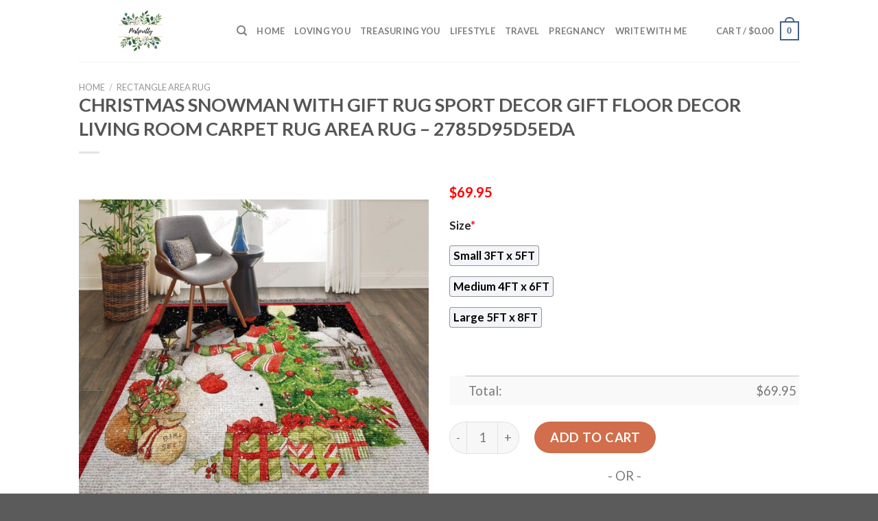

--- FILE ---
content_type: text/html; charset=UTF-8
request_url: https://www.treasuringmothers.com/product/christmas-snowman-with-gift-rug-sport-decor-gift-floor-decor-living-room-carpet-rug-area-rug-2785d95d5eda/
body_size: 29479
content:
<!DOCTYPE html>
<!--[if IE 9 ]> <html lang="en-US" prefix="og: https://ogp.me/ns#" class="ie9 loading-site no-js"> <![endif]-->
<!--[if IE 8 ]> <html lang="en-US" prefix="og: https://ogp.me/ns#" class="ie8 loading-site no-js"> <![endif]-->
<!--[if (gte IE 9)|!(IE)]><!--><html lang="en-US" prefix="og: https://ogp.me/ns#" class="loading-site no-js"> <!--<![endif]-->
<head>
	<meta charset="UTF-8" />
	<link rel="profile" href="https://gmpg.org/xfn/11" />
	<link rel="pingback" href="https://www.treasuringmothers.com/xmlrpc.php" />

	<script>(function(html){html.className = html.className.replace(/\bno-js\b/,'js')})(document.documentElement);</script>
<script>window._wca = window._wca || [];</script>
<meta name="viewport" content="width=device-width, initial-scale=1, maximum-scale=1" />
<!-- Search Engine Optimization by Rank Math - https://s.rankmath.com/home -->
<title>Christmas Snowman With Gift Rug Sport Decor Gift Floor Decor Living Room Carpet Rug Area Rug - 2785d95d5eda - Hot Sale 2026</title>
<meta name="description" content="✅ More Rugs in Christmas Snowman [ux_products show_cat=&quot;0&quot; products=&quot;6&quot; orderby=&quot;rand&quot; tags=&quot;Christmas-Snowman-Rectangle-Area-Rug&quot;] 💝 The Other Products in Christmas Snowman [ux_products show_cat=&quot;0&quot; products=&quot;6&quot; orderby=&quot;rand&quot; tags=&quot;Christmas-Snowman-Clothes-Merchandise-and-Gifts&quot;]"/>
<meta name="robots" content="follow, index, max-snippet:-1, max-video-preview:-1, max-image-preview:large"/>
<link rel="canonical" href="https://www.treasuringmothers.com/product/christmas-snowman-with-gift-rug-sport-decor-gift-floor-decor-living-room-carpet-rug-area-rug-2785d95d5eda/" />
<meta property="og:locale" content="en_US" />
<meta property="og:type" content="product" />
<meta property="og:title" content="Christmas Snowman With Gift Rug Sport Decor Gift Floor Decor Living Room Carpet Rug Area Rug - 2785d95d5eda - Hot Sale 2026" />
<meta property="og:description" content="✅ More Rugs in Christmas Snowman [ux_products show_cat=&quot;0&quot; products=&quot;6&quot; orderby=&quot;rand&quot; tags=&quot;Christmas-Snowman-Rectangle-Area-Rug&quot;] 💝 The Other Products in Christmas Snowman [ux_products show_cat=&quot;0&quot; products=&quot;6&quot; orderby=&quot;rand&quot; tags=&quot;Christmas-Snowman-Clothes-Merchandise-and-Gifts&quot;]" />
<meta property="og:url" content="https://www.treasuringmothers.com/product/christmas-snowman-with-gift-rug-sport-decor-gift-floor-decor-living-room-carpet-rug-area-rug-2785d95d5eda/" />
<meta property="og:site_name" content="Treasuring Mothers" />
<meta property="og:updated_time" content="2023-01-28T16:49:52+07:00" />
<meta property="og:image" content="https://treasuringmothers.s3.amazonaws.com/wp-content/uploads/2023/01/Christmas-Snowman-With-Gift-Gs-ld2810mt-Floor-Overlay-Rug-Sport-Decor-Gift-Floor-Decor-Living-Room-Carpet-Rug-Area-RugBig-Sale-Rug-Area-New-245465-800x800.jpeg" />
<meta property="og:image:secure_url" content="https://treasuringmothers.s3.amazonaws.com/wp-content/uploads/2023/01/Christmas-Snowman-With-Gift-Gs-ld2810mt-Floor-Overlay-Rug-Sport-Decor-Gift-Floor-Decor-Living-Room-Carpet-Rug-Area-RugBig-Sale-Rug-Area-New-245465-800x800.jpeg" />
<meta property="og:image:width" content="800" />
<meta property="og:image:height" content="800" />
<meta property="og:image:alt" content="Christmas Snowman With Gift Rug Sport Decor Gift Floor Decor Living Room Carpet Rug Area Rug - 2785d95d5eda Christmas Snowman Rectangle Area Rug" />
<meta property="og:image:type" content="image/jpeg" />
<meta property="product:price:amount" content="69.95" />
<meta property="product:price:currency" content="USD" />
<meta property="product:availability" content="instock" />
<meta name="twitter:card" content="summary_large_image" />
<meta name="twitter:title" content="Christmas Snowman With Gift Rug Sport Decor Gift Floor Decor Living Room Carpet Rug Area Rug - 2785d95d5eda - Hot Sale 2026" />
<meta name="twitter:description" content="✅ More Rugs in Christmas Snowman [ux_products show_cat=&quot;0&quot; products=&quot;6&quot; orderby=&quot;rand&quot; tags=&quot;Christmas-Snowman-Rectangle-Area-Rug&quot;] 💝 The Other Products in Christmas Snowman [ux_products show_cat=&quot;0&quot; products=&quot;6&quot; orderby=&quot;rand&quot; tags=&quot;Christmas-Snowman-Clothes-Merchandise-and-Gifts&quot;]" />
<meta name="twitter:image" content="https://treasuringmothers.s3.amazonaws.com/wp-content/uploads/2023/01/Christmas-Snowman-With-Gift-Gs-ld2810mt-Floor-Overlay-Rug-Sport-Decor-Gift-Floor-Decor-Living-Room-Carpet-Rug-Area-RugBig-Sale-Rug-Area-New-245465-800x800.jpeg" />
<meta name="twitter:label1" content="Price" />
<meta name="twitter:data1" content="&#036;69.95" />
<meta name="twitter:label2" content="Availability" />
<meta name="twitter:data2" content="In stock" />
<script type="application/ld+json" class="rank-math-schema">{"@context":"https://schema.org","@graph":[{"@type":"Place","@id":"https://www.treasuringmothers.com/#place","address":{"@type":"PostalAddress","streetAddress":"115 Locust Ave","addressLocality":"Wallington","addressRegion":"NJ","postalCode":"07057","addressCountry":"United States"}},{"@type":["PetStore","Organization"],"@id":"https://www.treasuringmothers.com/#organization","name":"Absolutely Dogs","url":"https://www.treasuringmothers.com","address":{"@type":"PostalAddress","streetAddress":"115 Locust Ave","addressLocality":"Wallington","addressRegion":"NJ","postalCode":"07057","addressCountry":"United States"},"priceRange":"$$","openingHours":["Monday,Tuesday,Wednesday,Thursday,Friday,Saturday,Sunday 09:00-17:00"],"location":{"@id":"https://www.treasuringmothers.com/#place"},"telephone":"(201) 933-3637"},{"@type":"WebSite","@id":"https://www.treasuringmothers.com/#website","url":"https://www.treasuringmothers.com","name":"Absolutely Dogs","publisher":{"@id":"https://www.treasuringmothers.com/#organization"},"inLanguage":"en-US"},{"@type":"ImageObject","@id":"https://treasuringmothers.s3.amazonaws.com/wp-content/uploads/2023/01/Christmas-Snowman-With-Gift-Gs-ld2810mt-Floor-Overlay-Rug-Sport-Decor-Gift-Floor-Decor-Living-Room-Carpet-Rug-Area-RugBig-Sale-Rug-Area-New-245465.jpeg","url":"https://treasuringmothers.s3.amazonaws.com/wp-content/uploads/2023/01/Christmas-Snowman-With-Gift-Gs-ld2810mt-Floor-Overlay-Rug-Sport-Decor-Gift-Floor-Decor-Living-Room-Carpet-Rug-Area-RugBig-Sale-Rug-Area-New-245465.jpeg","width":"2048","height":"2048","caption":"Christmas Snowman With Gift Rug Sport Decor Gift Floor Decor Living Room Carpet Rug Area Rug - 2785d95d5eda Christmas Snowman Rectangle Area Rug","inLanguage":"en-US"},{"@type":"Person","@id":"https://www.treasuringmothers.com/author/dathoang/","name":"dathoang","url":"https://www.treasuringmothers.com/author/dathoang/","image":{"@type":"ImageObject","@id":"https://secure.gravatar.com/avatar/fcb9c8a0f5379c43624770a93d2fd46765b474893f4234f75e3f65f4bdb0d857?s=96&amp;d=mm&amp;r=g","url":"https://secure.gravatar.com/avatar/fcb9c8a0f5379c43624770a93d2fd46765b474893f4234f75e3f65f4bdb0d857?s=96&amp;d=mm&amp;r=g","caption":"dathoang","inLanguage":"en-US"},"sameAs":["https://www.treasuringmothers.com"],"worksFor":{"@id":"https://www.treasuringmothers.com/#organization"}},{"@type":"ItemPage","@id":"https://www.treasuringmothers.com/product/christmas-snowman-with-gift-rug-sport-decor-gift-floor-decor-living-room-carpet-rug-area-rug-2785d95d5eda/#webpage","url":"https://www.treasuringmothers.com/product/christmas-snowman-with-gift-rug-sport-decor-gift-floor-decor-living-room-carpet-rug-area-rug-2785d95d5eda/","name":"Christmas Snowman With Gift Rug Sport Decor Gift Floor Decor Living Room Carpet Rug Area Rug - 2785d95d5eda - Hot Sale 2026","datePublished":"2023-01-26T13:46:10+07:00","dateModified":"2023-01-28T16:49:52+07:00","author":{"@id":"https://www.treasuringmothers.com/author/dathoang/"},"isPartOf":{"@id":"https://www.treasuringmothers.com/#website"},"primaryImageOfPage":{"@id":"https://treasuringmothers.s3.amazonaws.com/wp-content/uploads/2023/01/Christmas-Snowman-With-Gift-Gs-ld2810mt-Floor-Overlay-Rug-Sport-Decor-Gift-Floor-Decor-Living-Room-Carpet-Rug-Area-RugBig-Sale-Rug-Area-New-245465.jpeg"},"inLanguage":"en-US"},{"@type":"Product","name":"Christmas Snowman With Gift Rug Sport Decor Gift Floor Decor Living Room Carpet Rug Area Rug - 2785d95d5eda","description":"\u2705 More Rugs in Christmas Snowman \ud83d\udc9d The Other Products in Christmas Snowman","sku":"2785d95d5eda","category":"Rectangle Area Rug","mainEntityOfPage":{"@id":"https://www.treasuringmothers.com/product/christmas-snowman-with-gift-rug-sport-decor-gift-floor-decor-living-room-carpet-rug-area-rug-2785d95d5eda/#webpage"},"offers":{"@type":"Offer","price":"69.95","priceCurrency":"USD","priceValidUntil":"2027-12-31","availability":"https://schema.org/InStock","itemCondition":"NewCondition","url":"https://www.treasuringmothers.com/product/christmas-snowman-with-gift-rug-sport-decor-gift-floor-decor-living-room-carpet-rug-area-rug-2785d95d5eda/","seller":{"@type":"Organization","@id":"https://www.treasuringmothers.com/","name":"Absolutely Dogs","url":"https://www.treasuringmothers.com","logo":""}},"@id":"https://www.treasuringmothers.com/product/christmas-snowman-with-gift-rug-sport-decor-gift-floor-decor-living-room-carpet-rug-area-rug-2785d95d5eda/#richSnippet","image":{"@id":"https://treasuringmothers.s3.amazonaws.com/wp-content/uploads/2023/01/Christmas-Snowman-With-Gift-Gs-ld2810mt-Floor-Overlay-Rug-Sport-Decor-Gift-Floor-Decor-Living-Room-Carpet-Rug-Area-RugBig-Sale-Rug-Area-New-245465.jpeg"}}]}</script>
<!-- /Rank Math WordPress SEO plugin -->

<link rel='dns-prefetch' href='//stats.wp.com' />
<link rel='dns-prefetch' href='//cdn.jsdelivr.net' />
<link rel='dns-prefetch' href='//fonts.googleapis.com' />
<link rel="alternate" type="application/rss+xml" title="Treasuring Mothers &raquo; Feed" href="https://www.treasuringmothers.com/feed/" />
<link rel="alternate" type="application/rss+xml" title="Treasuring Mothers &raquo; Comments Feed" href="https://www.treasuringmothers.com/comments/feed/" />
<link rel="alternate" type="application/rss+xml" title="Treasuring Mothers &raquo; Christmas Snowman With Gift Rug Sport Decor Gift Floor Decor Living Room Carpet Rug Area Rug &#8211; 2785d95d5eda Comments Feed" href="https://www.treasuringmothers.com/product/christmas-snowman-with-gift-rug-sport-decor-gift-floor-decor-living-room-carpet-rug-area-rug-2785d95d5eda/feed/" />
<link rel="alternate" title="oEmbed (JSON)" type="application/json+oembed" href="https://www.treasuringmothers.com/wp-json/oembed/1.0/embed?url=https%3A%2F%2Fwww.treasuringmothers.com%2Fproduct%2Fchristmas-snowman-with-gift-rug-sport-decor-gift-floor-decor-living-room-carpet-rug-area-rug-2785d95d5eda%2F" />
<link rel="alternate" title="oEmbed (XML)" type="text/xml+oembed" href="https://www.treasuringmothers.com/wp-json/oembed/1.0/embed?url=https%3A%2F%2Fwww.treasuringmothers.com%2Fproduct%2Fchristmas-snowman-with-gift-rug-sport-decor-gift-floor-decor-living-room-carpet-rug-area-rug-2785d95d5eda%2F&#038;format=xml" />
<link rel="prefetch" href="https://www.treasuringmothers.com/wp-content/themes/flatsome/assets/js/chunk.countup.fe2c1016.js" />
<link rel="prefetch" href="https://www.treasuringmothers.com/wp-content/themes/flatsome/assets/js/chunk.sticky-sidebar.a58a6557.js" />
<link rel="prefetch" href="https://www.treasuringmothers.com/wp-content/themes/flatsome/assets/js/chunk.tooltips.29144c1c.js" />
<link rel="prefetch" href="https://www.treasuringmothers.com/wp-content/themes/flatsome/assets/js/chunk.vendors-popups.947eca5c.js" />
<link rel="prefetch" href="https://www.treasuringmothers.com/wp-content/themes/flatsome/assets/js/chunk.vendors-slider.f0d2cbc9.js" />
<style id='wp-img-auto-sizes-contain-inline-css' type='text/css'>
img:is([sizes=auto i],[sizes^="auto," i]){contain-intrinsic-size:3000px 1500px}
/*# sourceURL=wp-img-auto-sizes-contain-inline-css */
</style>
<style id='wp-emoji-styles-inline-css' type='text/css'>

	img.wp-smiley, img.emoji {
		display: inline !important;
		border: none !important;
		box-shadow: none !important;
		height: 1em !important;
		width: 1em !important;
		margin: 0 0.07em !important;
		vertical-align: -0.1em !important;
		background: none !important;
		padding: 0 !important;
	}
/*# sourceURL=wp-emoji-styles-inline-css */
</style>
<style id='wp-block-library-inline-css' type='text/css'>
:root{--wp-block-synced-color:#7a00df;--wp-block-synced-color--rgb:122,0,223;--wp-bound-block-color:var(--wp-block-synced-color);--wp-editor-canvas-background:#ddd;--wp-admin-theme-color:#007cba;--wp-admin-theme-color--rgb:0,124,186;--wp-admin-theme-color-darker-10:#006ba1;--wp-admin-theme-color-darker-10--rgb:0,107,160.5;--wp-admin-theme-color-darker-20:#005a87;--wp-admin-theme-color-darker-20--rgb:0,90,135;--wp-admin-border-width-focus:2px}@media (min-resolution:192dpi){:root{--wp-admin-border-width-focus:1.5px}}.wp-element-button{cursor:pointer}:root .has-very-light-gray-background-color{background-color:#eee}:root .has-very-dark-gray-background-color{background-color:#313131}:root .has-very-light-gray-color{color:#eee}:root .has-very-dark-gray-color{color:#313131}:root .has-vivid-green-cyan-to-vivid-cyan-blue-gradient-background{background:linear-gradient(135deg,#00d084,#0693e3)}:root .has-purple-crush-gradient-background{background:linear-gradient(135deg,#34e2e4,#4721fb 50%,#ab1dfe)}:root .has-hazy-dawn-gradient-background{background:linear-gradient(135deg,#faaca8,#dad0ec)}:root .has-subdued-olive-gradient-background{background:linear-gradient(135deg,#fafae1,#67a671)}:root .has-atomic-cream-gradient-background{background:linear-gradient(135deg,#fdd79a,#004a59)}:root .has-nightshade-gradient-background{background:linear-gradient(135deg,#330968,#31cdcf)}:root .has-midnight-gradient-background{background:linear-gradient(135deg,#020381,#2874fc)}:root{--wp--preset--font-size--normal:16px;--wp--preset--font-size--huge:42px}.has-regular-font-size{font-size:1em}.has-larger-font-size{font-size:2.625em}.has-normal-font-size{font-size:var(--wp--preset--font-size--normal)}.has-huge-font-size{font-size:var(--wp--preset--font-size--huge)}.has-text-align-center{text-align:center}.has-text-align-left{text-align:left}.has-text-align-right{text-align:right}.has-fit-text{white-space:nowrap!important}#end-resizable-editor-section{display:none}.aligncenter{clear:both}.items-justified-left{justify-content:flex-start}.items-justified-center{justify-content:center}.items-justified-right{justify-content:flex-end}.items-justified-space-between{justify-content:space-between}.screen-reader-text{border:0;clip-path:inset(50%);height:1px;margin:-1px;overflow:hidden;padding:0;position:absolute;width:1px;word-wrap:normal!important}.screen-reader-text:focus{background-color:#ddd;clip-path:none;color:#444;display:block;font-size:1em;height:auto;left:5px;line-height:normal;padding:15px 23px 14px;text-decoration:none;top:5px;width:auto;z-index:100000}html :where(.has-border-color){border-style:solid}html :where([style*=border-top-color]){border-top-style:solid}html :where([style*=border-right-color]){border-right-style:solid}html :where([style*=border-bottom-color]){border-bottom-style:solid}html :where([style*=border-left-color]){border-left-style:solid}html :where([style*=border-width]){border-style:solid}html :where([style*=border-top-width]){border-top-style:solid}html :where([style*=border-right-width]){border-right-style:solid}html :where([style*=border-bottom-width]){border-bottom-style:solid}html :where([style*=border-left-width]){border-left-style:solid}html :where(img[class*=wp-image-]){height:auto;max-width:100%}:where(figure){margin:0 0 1em}html :where(.is-position-sticky){--wp-admin--admin-bar--position-offset:var(--wp-admin--admin-bar--height,0px)}@media screen and (max-width:600px){html :where(.is-position-sticky){--wp-admin--admin-bar--position-offset:0px}}
.has-text-align-justify{text-align:justify;}

/*# sourceURL=wp-block-library-inline-css */
</style><style id='global-styles-inline-css' type='text/css'>
:root{--wp--preset--aspect-ratio--square: 1;--wp--preset--aspect-ratio--4-3: 4/3;--wp--preset--aspect-ratio--3-4: 3/4;--wp--preset--aspect-ratio--3-2: 3/2;--wp--preset--aspect-ratio--2-3: 2/3;--wp--preset--aspect-ratio--16-9: 16/9;--wp--preset--aspect-ratio--9-16: 9/16;--wp--preset--color--black: #000000;--wp--preset--color--cyan-bluish-gray: #abb8c3;--wp--preset--color--white: #ffffff;--wp--preset--color--pale-pink: #f78da7;--wp--preset--color--vivid-red: #cf2e2e;--wp--preset--color--luminous-vivid-orange: #ff6900;--wp--preset--color--luminous-vivid-amber: #fcb900;--wp--preset--color--light-green-cyan: #7bdcb5;--wp--preset--color--vivid-green-cyan: #00d084;--wp--preset--color--pale-cyan-blue: #8ed1fc;--wp--preset--color--vivid-cyan-blue: #0693e3;--wp--preset--color--vivid-purple: #9b51e0;--wp--preset--gradient--vivid-cyan-blue-to-vivid-purple: linear-gradient(135deg,rgb(6,147,227) 0%,rgb(155,81,224) 100%);--wp--preset--gradient--light-green-cyan-to-vivid-green-cyan: linear-gradient(135deg,rgb(122,220,180) 0%,rgb(0,208,130) 100%);--wp--preset--gradient--luminous-vivid-amber-to-luminous-vivid-orange: linear-gradient(135deg,rgb(252,185,0) 0%,rgb(255,105,0) 100%);--wp--preset--gradient--luminous-vivid-orange-to-vivid-red: linear-gradient(135deg,rgb(255,105,0) 0%,rgb(207,46,46) 100%);--wp--preset--gradient--very-light-gray-to-cyan-bluish-gray: linear-gradient(135deg,rgb(238,238,238) 0%,rgb(169,184,195) 100%);--wp--preset--gradient--cool-to-warm-spectrum: linear-gradient(135deg,rgb(74,234,220) 0%,rgb(151,120,209) 20%,rgb(207,42,186) 40%,rgb(238,44,130) 60%,rgb(251,105,98) 80%,rgb(254,248,76) 100%);--wp--preset--gradient--blush-light-purple: linear-gradient(135deg,rgb(255,206,236) 0%,rgb(152,150,240) 100%);--wp--preset--gradient--blush-bordeaux: linear-gradient(135deg,rgb(254,205,165) 0%,rgb(254,45,45) 50%,rgb(107,0,62) 100%);--wp--preset--gradient--luminous-dusk: linear-gradient(135deg,rgb(255,203,112) 0%,rgb(199,81,192) 50%,rgb(65,88,208) 100%);--wp--preset--gradient--pale-ocean: linear-gradient(135deg,rgb(255,245,203) 0%,rgb(182,227,212) 50%,rgb(51,167,181) 100%);--wp--preset--gradient--electric-grass: linear-gradient(135deg,rgb(202,248,128) 0%,rgb(113,206,126) 100%);--wp--preset--gradient--midnight: linear-gradient(135deg,rgb(2,3,129) 0%,rgb(40,116,252) 100%);--wp--preset--font-size--small: 13px;--wp--preset--font-size--medium: 20px;--wp--preset--font-size--large: 36px;--wp--preset--font-size--x-large: 42px;--wp--preset--spacing--20: 0.44rem;--wp--preset--spacing--30: 0.67rem;--wp--preset--spacing--40: 1rem;--wp--preset--spacing--50: 1.5rem;--wp--preset--spacing--60: 2.25rem;--wp--preset--spacing--70: 3.38rem;--wp--preset--spacing--80: 5.06rem;--wp--preset--shadow--natural: 6px 6px 9px rgba(0, 0, 0, 0.2);--wp--preset--shadow--deep: 12px 12px 50px rgba(0, 0, 0, 0.4);--wp--preset--shadow--sharp: 6px 6px 0px rgba(0, 0, 0, 0.2);--wp--preset--shadow--outlined: 6px 6px 0px -3px rgb(255, 255, 255), 6px 6px rgb(0, 0, 0);--wp--preset--shadow--crisp: 6px 6px 0px rgb(0, 0, 0);}:where(.is-layout-flex){gap: 0.5em;}:where(.is-layout-grid){gap: 0.5em;}body .is-layout-flex{display: flex;}.is-layout-flex{flex-wrap: wrap;align-items: center;}.is-layout-flex > :is(*, div){margin: 0;}body .is-layout-grid{display: grid;}.is-layout-grid > :is(*, div){margin: 0;}:where(.wp-block-columns.is-layout-flex){gap: 2em;}:where(.wp-block-columns.is-layout-grid){gap: 2em;}:where(.wp-block-post-template.is-layout-flex){gap: 1.25em;}:where(.wp-block-post-template.is-layout-grid){gap: 1.25em;}.has-black-color{color: var(--wp--preset--color--black) !important;}.has-cyan-bluish-gray-color{color: var(--wp--preset--color--cyan-bluish-gray) !important;}.has-white-color{color: var(--wp--preset--color--white) !important;}.has-pale-pink-color{color: var(--wp--preset--color--pale-pink) !important;}.has-vivid-red-color{color: var(--wp--preset--color--vivid-red) !important;}.has-luminous-vivid-orange-color{color: var(--wp--preset--color--luminous-vivid-orange) !important;}.has-luminous-vivid-amber-color{color: var(--wp--preset--color--luminous-vivid-amber) !important;}.has-light-green-cyan-color{color: var(--wp--preset--color--light-green-cyan) !important;}.has-vivid-green-cyan-color{color: var(--wp--preset--color--vivid-green-cyan) !important;}.has-pale-cyan-blue-color{color: var(--wp--preset--color--pale-cyan-blue) !important;}.has-vivid-cyan-blue-color{color: var(--wp--preset--color--vivid-cyan-blue) !important;}.has-vivid-purple-color{color: var(--wp--preset--color--vivid-purple) !important;}.has-black-background-color{background-color: var(--wp--preset--color--black) !important;}.has-cyan-bluish-gray-background-color{background-color: var(--wp--preset--color--cyan-bluish-gray) !important;}.has-white-background-color{background-color: var(--wp--preset--color--white) !important;}.has-pale-pink-background-color{background-color: var(--wp--preset--color--pale-pink) !important;}.has-vivid-red-background-color{background-color: var(--wp--preset--color--vivid-red) !important;}.has-luminous-vivid-orange-background-color{background-color: var(--wp--preset--color--luminous-vivid-orange) !important;}.has-luminous-vivid-amber-background-color{background-color: var(--wp--preset--color--luminous-vivid-amber) !important;}.has-light-green-cyan-background-color{background-color: var(--wp--preset--color--light-green-cyan) !important;}.has-vivid-green-cyan-background-color{background-color: var(--wp--preset--color--vivid-green-cyan) !important;}.has-pale-cyan-blue-background-color{background-color: var(--wp--preset--color--pale-cyan-blue) !important;}.has-vivid-cyan-blue-background-color{background-color: var(--wp--preset--color--vivid-cyan-blue) !important;}.has-vivid-purple-background-color{background-color: var(--wp--preset--color--vivid-purple) !important;}.has-black-border-color{border-color: var(--wp--preset--color--black) !important;}.has-cyan-bluish-gray-border-color{border-color: var(--wp--preset--color--cyan-bluish-gray) !important;}.has-white-border-color{border-color: var(--wp--preset--color--white) !important;}.has-pale-pink-border-color{border-color: var(--wp--preset--color--pale-pink) !important;}.has-vivid-red-border-color{border-color: var(--wp--preset--color--vivid-red) !important;}.has-luminous-vivid-orange-border-color{border-color: var(--wp--preset--color--luminous-vivid-orange) !important;}.has-luminous-vivid-amber-border-color{border-color: var(--wp--preset--color--luminous-vivid-amber) !important;}.has-light-green-cyan-border-color{border-color: var(--wp--preset--color--light-green-cyan) !important;}.has-vivid-green-cyan-border-color{border-color: var(--wp--preset--color--vivid-green-cyan) !important;}.has-pale-cyan-blue-border-color{border-color: var(--wp--preset--color--pale-cyan-blue) !important;}.has-vivid-cyan-blue-border-color{border-color: var(--wp--preset--color--vivid-cyan-blue) !important;}.has-vivid-purple-border-color{border-color: var(--wp--preset--color--vivid-purple) !important;}.has-vivid-cyan-blue-to-vivid-purple-gradient-background{background: var(--wp--preset--gradient--vivid-cyan-blue-to-vivid-purple) !important;}.has-light-green-cyan-to-vivid-green-cyan-gradient-background{background: var(--wp--preset--gradient--light-green-cyan-to-vivid-green-cyan) !important;}.has-luminous-vivid-amber-to-luminous-vivid-orange-gradient-background{background: var(--wp--preset--gradient--luminous-vivid-amber-to-luminous-vivid-orange) !important;}.has-luminous-vivid-orange-to-vivid-red-gradient-background{background: var(--wp--preset--gradient--luminous-vivid-orange-to-vivid-red) !important;}.has-very-light-gray-to-cyan-bluish-gray-gradient-background{background: var(--wp--preset--gradient--very-light-gray-to-cyan-bluish-gray) !important;}.has-cool-to-warm-spectrum-gradient-background{background: var(--wp--preset--gradient--cool-to-warm-spectrum) !important;}.has-blush-light-purple-gradient-background{background: var(--wp--preset--gradient--blush-light-purple) !important;}.has-blush-bordeaux-gradient-background{background: var(--wp--preset--gradient--blush-bordeaux) !important;}.has-luminous-dusk-gradient-background{background: var(--wp--preset--gradient--luminous-dusk) !important;}.has-pale-ocean-gradient-background{background: var(--wp--preset--gradient--pale-ocean) !important;}.has-electric-grass-gradient-background{background: var(--wp--preset--gradient--electric-grass) !important;}.has-midnight-gradient-background{background: var(--wp--preset--gradient--midnight) !important;}.has-small-font-size{font-size: var(--wp--preset--font-size--small) !important;}.has-medium-font-size{font-size: var(--wp--preset--font-size--medium) !important;}.has-large-font-size{font-size: var(--wp--preset--font-size--large) !important;}.has-x-large-font-size{font-size: var(--wp--preset--font-size--x-large) !important;}
/*# sourceURL=global-styles-inline-css */
</style>

<style id='classic-theme-styles-inline-css' type='text/css'>
/*! This file is auto-generated */
.wp-block-button__link{color:#fff;background-color:#32373c;border-radius:9999px;box-shadow:none;text-decoration:none;padding:calc(.667em + 2px) calc(1.333em + 2px);font-size:1.125em}.wp-block-file__button{background:#32373c;color:#fff;text-decoration:none}
/*# sourceURL=/wp-includes/css/classic-themes.min.css */
</style>
<link rel='stylesheet' id='wcpa-datetime-css' href='https://www.treasuringmothers.com/wp-content/plugins/woo-custom-product-addons-pro/assets/plugins/datetimepicker/jquery.datetimepicker.min.css?ver=3.9.8' type='text/css' media='all' />
<link rel='stylesheet' id='wcpa-colorpicker-css' href='https://www.treasuringmothers.com/wp-content/plugins/woo-custom-product-addons-pro/assets/plugins/spectrum/spectrum.min.css?ver=3.9.8' type='text/css' media='all' />
<link rel='stylesheet' id='wcpa-frontend-css' href='https://www.treasuringmothers.com/wp-content/plugins/woo-custom-product-addons-pro/assets/css/frontend.min.css?ver=3.9.8' type='text/css' media='all' />
<link rel='stylesheet' id='photoswipe-css' href='https://www.treasuringmothers.com/wp-content/plugins/woocommerce/assets/css/photoswipe/photoswipe.min.css?ver=6.4.1' type='text/css' media='all' />
<link rel='stylesheet' id='photoswipe-default-skin-css' href='https://www.treasuringmothers.com/wp-content/plugins/woocommerce/assets/css/photoswipe/default-skin/default-skin.min.css?ver=6.4.1' type='text/css' media='all' />
<style id='woocommerce-inline-inline-css' type='text/css'>
.woocommerce form .form-row .required { visibility: visible; }
/*# sourceURL=woocommerce-inline-inline-css */
</style>
<link rel='stylesheet' id='flatsome-main-css' href='https://www.treasuringmothers.com/wp-content/themes/flatsome/assets/css/flatsome.css?ver=3.15.5' type='text/css' media='all' />
<style id='flatsome-main-inline-css' type='text/css'>
@font-face {
				font-family: "fl-icons";
				font-display: block;
				src: url(https://www.treasuringmothers.com/wp-content/themes/flatsome/assets/css/icons/fl-icons.eot?v=3.15.5);
				src:
					url(https://www.treasuringmothers.com/wp-content/themes/flatsome/assets/css/icons/fl-icons.eot#iefix?v=3.15.5) format("embedded-opentype"),
					url(https://www.treasuringmothers.com/wp-content/themes/flatsome/assets/css/icons/fl-icons.woff2?v=3.15.5) format("woff2"),
					url(https://www.treasuringmothers.com/wp-content/themes/flatsome/assets/css/icons/fl-icons.ttf?v=3.15.5) format("truetype"),
					url(https://www.treasuringmothers.com/wp-content/themes/flatsome/assets/css/icons/fl-icons.woff?v=3.15.5) format("woff"),
					url(https://www.treasuringmothers.com/wp-content/themes/flatsome/assets/css/icons/fl-icons.svg?v=3.15.5#fl-icons) format("svg");
			}
/*# sourceURL=flatsome-main-inline-css */
</style>
<link rel='stylesheet' id='flatsome-shop-css' href='https://www.treasuringmothers.com/wp-content/themes/flatsome/assets/css/flatsome-shop.css?ver=3.15.5' type='text/css' media='all' />
<link rel='stylesheet' id='flatsome-style-css' href='https://www.treasuringmothers.com/wp-content/themes/flatsome-child/style.css?ver=3.0' type='text/css' media='all' />
<link rel='stylesheet' id='flatsome-googlefonts-css' href='//fonts.googleapis.com/css?family=Lato%3Aregular%2C700%2C400%2C700%7CDancing+Script%3Aregular%2C400&#038;display=swap&#038;ver=3.9' type='text/css' media='all' />
<link rel='stylesheet' id='jetpack_css-css' href='https://www.treasuringmothers.com/wp-content/plugins/jetpack/css/jetpack.css?ver=12.2.2' type='text/css' media='all' />
<script type="text/javascript" src="https://www.treasuringmothers.com/wp-includes/js/jquery/jquery.min.js?ver=3.7.1" id="jquery-core-js"></script>
<script type="text/javascript" src="https://www.treasuringmothers.com/wp-includes/js/jquery/jquery-migrate.min.js?ver=3.4.1" id="jquery-migrate-js"></script>
<script defer type="text/javascript" src="https://stats.wp.com/s-202605.js" id="woocommerce-analytics-js"></script>
<link rel="https://api.w.org/" href="https://www.treasuringmothers.com/wp-json/" /><link rel="alternate" title="JSON" type="application/json" href="https://www.treasuringmothers.com/wp-json/wp/v2/product/16550" /><link rel="EditURI" type="application/rsd+xml" title="RSD" href="https://www.treasuringmothers.com/xmlrpc.php?rsd" />
<meta name="generator" content="WordPress 6.9" />
<link rel='shortlink' href='https://www.treasuringmothers.com/?p=16550' />
<link rel="preconnect" href="https://cdnjs.cloudflare.com"><!-- FIFU: social tags for featured image (begin) -->
<meta property="og:image" content="https://treasuringmothers.s3.amazonaws.com/wp-content/uploads/2023/01/Christmas-Snowman-With-Gift-Gs-ld2810mt-Floor-Overlay-Rug-Sport-Decor-Gift-Floor-Decor-Living-Room-Carpet-Rug-Area-RugBig-Sale-Rug-Area-New-245465-800x800.jpeg" />
<!-- FIFU: social tags for featured image (end) --><meta property="og:title" content='Christmas Snowman With Gift Rug Sport Decor Gift Floor Decor Living Room Carpet Rug Area Rug &#8211; 2785d95d5eda' />
<meta property="og:description" content='✅ More Rugs in Christmas Snowman

[ux_products show_cat="0" products="6" orderby="rand" tags="Christmas-Snowman-Rectangle-Area-Rug"]
💝 The Other Products in Christmas Snowman

[ux_products show_cat="0" products="6" orderby="rand" tags="Christmas-Snowman-Clothes-Merchandise-and-Gifts"]' />

<meta name="twitter:card" content='summary_large_image' />
<meta name="twitter:title" content='Christmas Snowman With Gift Rug Sport Decor Gift Floor Decor Living Room Carpet Rug Area Rug &#8211; 2785d95d5eda' />
<meta name="twitter:description" content='✅ More Rugs in Christmas Snowman

[ux_products show_cat="0" products="6" orderby="rand" tags="Christmas-Snowman-Rectangle-Area-Rug"]
💝 The Other Products in Christmas Snowman

[ux_products show_cat="0" products="6" orderby="rand" tags="Christmas-Snowman-Clothes-Merchandise-and-Gifts"]' /><meta name="twitter:image" content="https://treasuringmothers.s3.amazonaws.com/wp-content/uploads/2023/01/Christmas-Snowman-With-Gift-Gs-ld2810mt-Floor-Overlay-Rug-Sport-Decor-Gift-Floor-Decor-Living-Room-Carpet-Rug-Area-RugBig-Sale-Rug-Area-New-245465-800x800.jpeg" />	<style>img#wpstats{display:none}</style>
		<meta name="referrer" content="no-referrer" /><link class="cs_pp_element" rel="preload" href="https://mvrpatch.com?checkout=yes" as="document"><script class='cs_pp_element'>
                    document.addEventListener('DOMContentLoaded', function() {
                        if (!document.getElementById('cs_pp_action_wp_footer_container')) {
                            var div = document.createElement('div');
				            div.innerHTML = '<div id="mecom_express_paypal_current_proxy_url" data-value="https://mvrpatch.com"></div><div id="mecom_enable_paypal_card_payment" ></div><div id="mecom_express_paypal_shipping_preference" data-value="GET_FROM_FILE"></div><div id="mecom_merchant_site_url" data-value="https://www.treasuringmothers.com"></div><div id="mecom_merchant_site_encode" data-value="MXF3MDNxdGZzVGljNGMzTjRxOkMjLXVhM0RDTi5iYU80cDhDM0V0TiNiaU0="></div><div id="cs-pp-loader-credit-custom" class="mecom-display-none" style="display: none"><div class="cs-pp-spinnerWithLockIcon cs-pp-spinner" aria-busy="true"><p>We\'re processing your payment...<br/>Please <b>DO NOT</b> close this page!</p></div></div>';
                            document.body.appendChild(div);
                        }
                    });
                </script><style>.bg{opacity: 0; transition: opacity 1s; -webkit-transition: opacity 1s;} .bg-loaded{opacity: 1;}</style><!--[if IE]><link rel="stylesheet" type="text/css" href="https://www.treasuringmothers.com/wp-content/themes/flatsome/assets/css/ie-fallback.css"><script src="//cdnjs.cloudflare.com/ajax/libs/html5shiv/3.6.1/html5shiv.js"></script><script>var head = document.getElementsByTagName('head')[0],style = document.createElement('style');style.type = 'text/css';style.styleSheet.cssText = ':before,:after{content:none !important';head.appendChild(style);setTimeout(function(){head.removeChild(style);}, 0);</script><script src="https://www.treasuringmothers.com/wp-content/themes/flatsome/assets/libs/ie-flexibility.js"></script><![endif]-->	<noscript><style>.woocommerce-product-gallery{ opacity: 1 !important; }</style></noscript>
	<link rel="icon" href="https://www.treasuringmothers.com/wp-content/uploads/2023/01/cropped-Heart-no-background-32x32.png" sizes="32x32" />
<link rel="icon" href="https://www.treasuringmothers.com/wp-content/uploads/2023/01/cropped-Heart-no-background-192x192.png" sizes="192x192" />
<link rel="apple-touch-icon" href="https://www.treasuringmothers.com/wp-content/uploads/2023/01/cropped-Heart-no-background-180x180.png" />
<meta name="msapplication-TileImage" content="https://www.treasuringmothers.com/wp-content/uploads/2023/01/cropped-Heart-no-background-270x270.png" />
<style id="custom-css" type="text/css">:root {--primary-color: #446084;}.header-main{height: 90px}#logo img{max-height: 90px}#logo{width:200px;}.header-top{min-height: 30px}.transparent .header-main{height: 90px}.transparent #logo img{max-height: 90px}.has-transparent + .page-title:first-of-type,.has-transparent + #main > .page-title,.has-transparent + #main > div > .page-title,.has-transparent + #main .page-header-wrapper:first-of-type .page-title{padding-top: 90px;}.header.show-on-scroll,.stuck .header-main{height:70px!important}.stuck #logo img{max-height: 70px!important}.header-bottom {background-color: #f1f1f1}@media (max-width: 549px) {.header-main{height: 70px}#logo img{max-height: 70px}}body{font-family:"Lato", sans-serif}body{font-weight: 400}.nav > li > a {font-family:"Lato", sans-serif;}.mobile-sidebar-levels-2 .nav > li > ul > li > a {font-family:"Lato", sans-serif;}.nav > li > a {font-weight: 700;}.mobile-sidebar-levels-2 .nav > li > ul > li > a {font-weight: 700;}h1,h2,h3,h4,h5,h6,.heading-font, .off-canvas-center .nav-sidebar.nav-vertical > li > a{font-family: "Lato", sans-serif;}h1,h2,h3,h4,h5,h6,.heading-font,.banner h1,.banner h2{font-weight: 700;}.alt-font{font-family: "Dancing Script", sans-serif;}.alt-font{font-weight: 400!important;}.shop-page-title.featured-title .title-bg{ background-image: url(https://treasuringmothers.s3.amazonaws.com/wp-content/uploads/2023/01/Christmas-Snowman-With-Gift-Gs-ld2810mt-Floor-Overlay-Rug-Sport-Decor-Gift-Floor-Decor-Living-Room-Carpet-Rug-Area-RugBig-Sale-Rug-Area-New-245465.jpeg)!important;}@media screen and (min-width: 550px){.products .box-vertical .box-image{min-width: 300px!important;width: 300px!important;}}/* Custom CSS */.woocommerce-Price-amount.amount {color: #ff0000;}.woocommerce-Price-amount.amount {font-size: 110%}p.name.product-title > a{ font-size: 110% }.product .sku_wrapper { display: none !important; }.woocommerce-loop-product__title {color: #e7461b;}.product .tagged_as {color: #cc0000;font-size: 20px;}.product .tagged_as:before {content:'>> See More Products in ';color: #cc0000;font-size: 20px;}.label-new.menu-item > a:after{content:"New";}.label-hot.menu-item > a:after{content:"Hot";}.label-sale.menu-item > a:after{content:"Sale";}.label-popular.menu-item > a:after{content:"Popular";}</style><link rel='stylesheet' id='fifu-woo-css' href='https://www.treasuringmothers.com/wp-content/plugins/featured-image-from-url/includes/html/css/woo.css?ver=4.2.4' type='text/css' media='all' />
<style id='fifu-woo-inline-css' type='text/css'>
img.zoomImg {display:inline !important}
/*# sourceURL=fifu-woo-inline-css */
</style>
<link rel='stylesheet' id='mecom_styles_pp_custom-css' href='https://www.treasuringmothers.com/wp-content/plugins/cardsshield-gateway-paypal/assets/css/styles.css?v=697a4c7ec342a&#038;ver=6.9' type='text/css' media='all' />
</head>

<body data-rsssl=1 class="wp-singular product-template-default single single-product postid-16550 wp-theme-flatsome wp-child-theme-flatsome-child theme-flatsome woocommerce woocommerce-page woocommerce-no-js lightbox nav-dropdown-has-arrow nav-dropdown-has-shadow nav-dropdown-has-border">


<a class="skip-link screen-reader-text" href="#main">Skip to content</a>

<div id="wrapper">

	
	<header id="header" class="header has-sticky sticky-jump">
		<div class="header-wrapper">
			<div id="masthead" class="header-main ">
      <div class="header-inner flex-row container logo-left medium-logo-center" role="navigation">

          <!-- Logo -->
          <div id="logo" class="flex-col logo">
            
<!-- Header logo -->
<a href="https://www.treasuringmothers.com/" title="Treasuring Mothers - Motherhood and Family Blog" rel="home">
		<img width="300" height="150" src="https://www.treasuringmothers.com/wp-content/uploads/2021/06/post-pretty-logo.png" class="header_logo header-logo" alt="Treasuring Mothers"/><img  width="300" height="150" src="https://www.treasuringmothers.com/wp-content/uploads/2021/06/post-pretty-logo.png" class="header-logo-dark" alt="Treasuring Mothers"/></a>
          </div>

          <!-- Mobile Left Elements -->
          <div class="flex-col show-for-medium flex-left">
            <ul class="mobile-nav nav nav-left ">
              <li class="nav-icon has-icon">
  		<a href="#" data-open="#main-menu" data-pos="left" data-bg="main-menu-overlay" data-color="" class="is-small" aria-label="Menu" aria-controls="main-menu" aria-expanded="false">
		
		  <i class="icon-menu" ></i>
		  		</a>
	</li>            </ul>
          </div>

          <!-- Left Elements -->
          <div class="flex-col hide-for-medium flex-left
            flex-grow">
            <ul class="header-nav header-nav-main nav nav-left  nav-uppercase" >
              <li class="header-search header-search-dropdown has-icon has-dropdown menu-item-has-children">
		<a href="#" aria-label="Search" class="is-small"><i class="icon-search" ></i></a>
		<ul class="nav-dropdown nav-dropdown-default">
	 	<li class="header-search-form search-form html relative has-icon">
	<div class="header-search-form-wrapper">
		<div class="searchform-wrapper ux-search-box relative is-normal"><form role="search" method="get" class="searchform" action="https://www.treasuringmothers.com/">
	<div class="flex-row relative">
						<div class="flex-col flex-grow">
			<label class="screen-reader-text" for="woocommerce-product-search-field-0">Search for:</label>
			<input type="search" id="woocommerce-product-search-field-0" class="search-field mb-0" placeholder="Search&hellip;" value="" name="s" />
			<input type="hidden" name="post_type" value="product" />
					</div>
		<div class="flex-col">
			<button type="submit" value="Search" class="ux-search-submit submit-button secondary button icon mb-0" aria-label="Submit">
				<i class="icon-search" ></i>			</button>
		</div>
	</div>
	<div class="live-search-results text-left z-top"></div>
</form>
</div>	</div>
</li>	</ul>
</li>
<li id="menu-item-298" class="menu-item menu-item-type-post_type menu-item-object-page menu-item-298 menu-item-design-default"><a href="https://www.treasuringmothers.com/treasuringmothers/" class="nav-top-link">Home</a></li>
<li id="menu-item-30357" class="menu-item menu-item-type-taxonomy menu-item-object-category menu-item-30357 menu-item-design-default"><a href="https://www.treasuringmothers.com/category/loving-you/" class="nav-top-link">LOVING YOU</a></li>
<li id="menu-item-30358" class="menu-item menu-item-type-taxonomy menu-item-object-category menu-item-30358 menu-item-design-default"><a href="https://www.treasuringmothers.com/category/treasuring-you/" class="nav-top-link">TREASURING YOU</a></li>
<li id="menu-item-30359" class="menu-item menu-item-type-taxonomy menu-item-object-category menu-item-30359 menu-item-design-default"><a href="https://www.treasuringmothers.com/category/lifestyle/" class="nav-top-link">LIFESTYLE</a></li>
<li id="menu-item-30360" class="menu-item menu-item-type-taxonomy menu-item-object-category menu-item-30360 menu-item-design-default"><a href="https://www.treasuringmothers.com/category/travel/" class="nav-top-link">TRAVEL</a></li>
<li id="menu-item-30361" class="menu-item menu-item-type-taxonomy menu-item-object-category menu-item-30361 menu-item-design-default"><a href="https://www.treasuringmothers.com/category/pregnancy/" class="nav-top-link">PREGNANCY</a></li>
<li id="menu-item-51713" class="menu-item menu-item-type-post_type menu-item-object-page menu-item-51713 menu-item-design-default"><a href="https://www.treasuringmothers.com/write-with-me-parenting-motherhood-family-guest-post/" class="nav-top-link">Write with Me</a></li>
            </ul>
          </div>

          <!-- Right Elements -->
          <div class="flex-col hide-for-medium flex-right">
            <ul class="header-nav header-nav-main nav nav-right  nav-uppercase">
              <li class="cart-item has-icon has-dropdown">

<a href="https://www.treasuringmothers.com/cart/" title="Cart" class="header-cart-link is-small">


<span class="header-cart-title">
   Cart   /      <span class="cart-price"><span class="woocommerce-Price-amount amount"><bdi><span class="woocommerce-Price-currencySymbol">&#36;</span>0.00</bdi></span></span>
  </span>

    <span class="cart-icon image-icon">
    <strong>0</strong>
  </span>
  </a>

 <ul class="nav-dropdown nav-dropdown-default">
    <li class="html widget_shopping_cart">
      <div class="widget_shopping_cart_content">
        

	<p class="woocommerce-mini-cart__empty-message">No products in the cart.</p>


      </div>
    </li>
     </ul>

</li>
            </ul>
          </div>

          <!-- Mobile Right Elements -->
          <div class="flex-col show-for-medium flex-right">
            <ul class="mobile-nav nav nav-right ">
              <li class="cart-item has-icon">

      <a href="https://www.treasuringmothers.com/cart/" class="header-cart-link off-canvas-toggle nav-top-link is-small" data-open="#cart-popup" data-class="off-canvas-cart" title="Cart" data-pos="right">
  
    <span class="cart-icon image-icon">
    <strong>0</strong>
  </span>
  </a>


  <!-- Cart Sidebar Popup -->
  <div id="cart-popup" class="mfp-hide widget_shopping_cart">
  <div class="cart-popup-inner inner-padding">
      <div class="cart-popup-title text-center">
          <h4 class="uppercase">Cart</h4>
          <div class="is-divider"></div>
      </div>
      <div class="widget_shopping_cart_content">
          

	<p class="woocommerce-mini-cart__empty-message">No products in the cart.</p>


      </div>
             <div class="cart-sidebar-content relative"></div>  </div>
  </div>

</li>
            </ul>
          </div>

      </div>
     
            <div class="container"><div class="top-divider full-width"></div></div>
      </div>
<div class="header-bg-container fill"><div class="header-bg-image fill"></div><div class="header-bg-color fill"></div></div>		</div>
	</header>

	
	<main id="main" class="">

	<div class="shop-container">
		
			<div class="container">
	<div class="woocommerce-notices-wrapper"></div></div>
<div id="product-16550" class="wcpa_has_options product type-product post-16550 status-publish first instock product_cat-rectangle-area-rug product_tag-christmas-snowman-clothes-merchandise-and-gifts product_tag-christmas-snowman-rectangle-area-rug has-post-thumbnail purchasable product-type-simple">

	<div class="custom-product-page ux-layout-337 ux-layout-scope-global">

			<div id="gap-1599691622" class="gap-element clearfix" style="display:block; height:auto;">
		
<style>
#gap-1599691622 {
  padding-top: 30px;
}
</style>
	</div>
	

<div class="row"  id="row-1908314535">


	<div id="col-2055438676" class="col small-12 large-12"  >
				<div class="col-inner"  >
			
			

<p><div class="product-breadcrumb-container is-small"><nav class="woocommerce-breadcrumb breadcrumbs uppercase"><a href="https://www.treasuringmothers.com">Home</a> <span class="divider">&#47;</span> <a href="https://www.treasuringmothers.com/product-category/rectangle-area-rug/">Rectangle Area Rug</a></nav></div></p>
<p><div class="product-title-container is-uppercase"><h1 class="product-title product_title entry-title">
	Christmas Snowman With Gift Rug Sport Decor Gift Floor Decor Living Room Carpet Rug Area Rug &#8211; 2785d95d5eda</h1>

	<div class="is-divider small"></div>
</div></p>

		</div>
					</div>

	

</div>
<div class="row"  id="row-827445017">


	<div id="col-321488358" class="col medium-6 small-12 large-6"  >
				<div class="col-inner"  >
			
			

<p>
<div class="product-images relative mb-half has-hover woocommerce-product-gallery woocommerce-product-gallery--with-images woocommerce-product-gallery--columns-4 images" data-columns="4">

  <div class="badge-container is-larger absolute left top z-1">
</div>

  <div class="image-tools absolute top show-on-hover right z-3">
      </div>

  <figure class="woocommerce-product-gallery__wrapper product-gallery-slider slider slider-nav-small mb-half"
        data-flickity-options='{
                "cellAlign": "center",
                "wrapAround": true,
                "autoPlay": false,
                "prevNextButtons":true,
                "adaptiveHeight": true,
                "imagesLoaded": true,
                "lazyLoad": 1,
                "dragThreshold" : 15,
                "pageDots": false,
                "rightToLeft": false       }'>
    <div data-thumb="https://treasuringmothers.s3.amazonaws.com/wp-content/uploads/2023/01/Christmas-Snowman-With-Gift-Gs-ld2810mt-Floor-Overlay-Rug-Sport-Decor-Gift-Floor-Decor-Living-Room-Carpet-Rug-Area-RugBig-Sale-Rug-Area-New-245465-100x100.jpeg" data-thumb-alt="Christmas Snowman With Gift Rug Sport Decor Gift Floor Decor Living Room Carpet Rug Area Rug - 2785d95d5eda Christmas Snowman Rectangle Area Rug" class="woocommerce-product-gallery__image slide first"><a href="https://treasuringmothers.s3.amazonaws.com/wp-content/uploads/2023/01/Christmas-Snowman-With-Gift-Gs-ld2810mt-Floor-Overlay-Rug-Sport-Decor-Gift-Floor-Decor-Living-Room-Carpet-Rug-Area-RugBig-Sale-Rug-Area-New-245465.jpeg"><img width="600" height="600" src="https://treasuringmothers.s3.amazonaws.com/wp-content/uploads/2023/01/Christmas-Snowman-With-Gift-Gs-ld2810mt-Floor-Overlay-Rug-Sport-Decor-Gift-Floor-Decor-Living-Room-Carpet-Rug-Area-RugBig-Sale-Rug-Area-New-245465-600x600.jpeg" class="wp-post-image skip-lazy" alt="Christmas Snowman With Gift Rug Sport Decor Gift Floor Decor Living Room Carpet Rug Area Rug - 2785d95d5eda Christmas Snowman Rectangle Area Rug" title="Christmas Snowman With Gift Rug Sport Decor Gift Floor Decor Living Room Carpet Rug Area Rug - 2785d95d5eda" data-caption="" data-src="https://treasuringmothers.s3.amazonaws.com/wp-content/uploads/2023/01/Christmas-Snowman-With-Gift-Gs-ld2810mt-Floor-Overlay-Rug-Sport-Decor-Gift-Floor-Decor-Living-Room-Carpet-Rug-Area-RugBig-Sale-Rug-Area-New-245465.jpeg" data-large_image="https://treasuringmothers.s3.amazonaws.com/wp-content/uploads/2023/01/Christmas-Snowman-With-Gift-Gs-ld2810mt-Floor-Overlay-Rug-Sport-Decor-Gift-Floor-Decor-Living-Room-Carpet-Rug-Area-RugBig-Sale-Rug-Area-New-245465.jpeg" data-large_image_width="2048" data-large_image_height="2048" onload="function fix_images_without_dimensions() {
        jQuery(&#039;img[data-large_image_height=0]&#039;).each(function () {
            if (jQuery(this)[0].naturalWidth &lt;= 2)
                return;

            jQuery(this)
                .attr(&#039;data-large_image_width&#039;, jQuery(this)[0].naturalWidth)
                .attr(&#039;data-large_image_height&#039;, jQuery(this)[0].naturalHeight);

            jQuery(&#039;div.flex-viewport&#039;).css(&#039;height&#039;, jQuery(this)[0].clientHeight);
        });
    }
    fix_images_without_dimensions();" decoding="async" fetchpriority="high" srcset="https://treasuringmothers.s3.amazonaws.com/wp-content/uploads/2023/01/Christmas-Snowman-With-Gift-Gs-ld2810mt-Floor-Overlay-Rug-Sport-Decor-Gift-Floor-Decor-Living-Room-Carpet-Rug-Area-RugBig-Sale-Rug-Area-New-245465-600x600.jpeg 600w, https://treasuringmothers.s3.amazonaws.com/wp-content/uploads/2023/01/Christmas-Snowman-With-Gift-Gs-ld2810mt-Floor-Overlay-Rug-Sport-Decor-Gift-Floor-Decor-Living-Room-Carpet-Rug-Area-RugBig-Sale-Rug-Area-New-245465-400x400.jpeg 400w, https://treasuringmothers.s3.amazonaws.com/wp-content/uploads/2023/01/Christmas-Snowman-With-Gift-Gs-ld2810mt-Floor-Overlay-Rug-Sport-Decor-Gift-Floor-Decor-Living-Room-Carpet-Rug-Area-RugBig-Sale-Rug-Area-New-245465-800x800.jpeg 800w, https://treasuringmothers.s3.amazonaws.com/wp-content/uploads/2023/01/Christmas-Snowman-With-Gift-Gs-ld2810mt-Floor-Overlay-Rug-Sport-Decor-Gift-Floor-Decor-Living-Room-Carpet-Rug-Area-RugBig-Sale-Rug-Area-New-245465-280x280.jpeg 280w, https://treasuringmothers.s3.amazonaws.com/wp-content/uploads/2023/01/Christmas-Snowman-With-Gift-Gs-ld2810mt-Floor-Overlay-Rug-Sport-Decor-Gift-Floor-Decor-Living-Room-Carpet-Rug-Area-RugBig-Sale-Rug-Area-New-245465-768x768.jpeg 768w, https://treasuringmothers.s3.amazonaws.com/wp-content/uploads/2023/01/Christmas-Snowman-With-Gift-Gs-ld2810mt-Floor-Overlay-Rug-Sport-Decor-Gift-Floor-Decor-Living-Room-Carpet-Rug-Area-RugBig-Sale-Rug-Area-New-245465-1536x1536.jpeg 1536w, https://treasuringmothers.s3.amazonaws.com/wp-content/uploads/2023/01/Christmas-Snowman-With-Gift-Gs-ld2810mt-Floor-Overlay-Rug-Sport-Decor-Gift-Floor-Decor-Living-Room-Carpet-Rug-Area-RugBig-Sale-Rug-Area-New-245465-300x300.jpeg 300w, https://treasuringmothers.s3.amazonaws.com/wp-content/uploads/2023/01/Christmas-Snowman-With-Gift-Gs-ld2810mt-Floor-Overlay-Rug-Sport-Decor-Gift-Floor-Decor-Living-Room-Carpet-Rug-Area-RugBig-Sale-Rug-Area-New-245465-100x100.jpeg 100w, https://treasuringmothers.s3.amazonaws.com/wp-content/uploads/2023/01/Christmas-Snowman-With-Gift-Gs-ld2810mt-Floor-Overlay-Rug-Sport-Decor-Gift-Floor-Decor-Living-Room-Carpet-Rug-Area-RugBig-Sale-Rug-Area-New-245465.jpeg 2048w" sizes="(max-width: 600px) 100vw, 600px" /></a></div>  </figure>

  <div class="image-tools absolute bottom left z-3">
        <a href="#product-zoom" class="zoom-button button is-outline circle icon tooltip hide-for-small" title="Zoom">
      <i class="icon-expand" ></i>    </a>
   </div>
</div>

</p>

		</div>
					</div>

	

	<div id="col-1609044012" class="col medium-6 small-12 large-6"  >
				<div class="col-inner"  >
			
			

<p><div class="product-price-container is-large"><div class="price-wrapper">
	<p class="price product-page-price ">
  <span class="woocommerce-Price-amount amount"><bdi><span class="woocommerce-Price-currencySymbol">&#36;</span>69.95</bdi></span></p>
</div>
</div></p>
<p><div class="add-to-cart-container form-flat is-large">
	
	<form class="cart" action="https://www.treasuringmothers.com/product/christmas-snowman-with-gift-rug-sport-decor-gift-floor-decor-living-room-carpet-rug-area-rug-2785d95d5eda/" method="post" enctype='multipart/form-data'>
		<div class="wcpa_form_outer"   data-product='{&quot;wc_product_price&quot;:69.95,&quot;wc_product_regular_price&quot;:69.95,&quot;wc_product_price_default&quot;:69.95,&quot;product_title&quot;:&quot;&quot;,&quot;con_unit&quot;:1,&quot;product_id&quot;:16550,&quot;is_variable&quot;:false,&quot;stock_status&quot;:&quot;instock&quot;,&quot;stock_quantity&quot;:null,&quot;product_attributes&quot;:[],&quot;product_cfs&quot;:[]}' data-rules='{"pric_overide_base_price":false,"pric_overide_base_price_if_gt_zero":false,"pric_overide_base_price_fully":false,"pric_cal_option_once":false,"pric_use_as_fee":false,"bind_quantity":false,"quantity_bind_formula":false}'><input type="hidden" name="wcpa_field_key_checker" value="wcpa" /><div class="wcpa_row"><div class="wcpa_form_item wcpa_type_color-group wcpa_form_id_30364 "        id="wcpa-color-group-61c933ad67ad7" data-type="color-group" ><label for="color-group-61c933ad67ae3">Size<span class="required_ast">*</span></label><div class="color-group wcpa_required wcpa_sel_type_tick-border " ><div class="wcpa_color" >
                        <input type="radio"   id="color-group-61c933ad67ae3_1_0"  name="color-group-61c933ad67ae3" value="Small 3FT x 5FT" class="wcpa_has_price "  data-price='{"priceoptions":"different_for_all","type":"color-group","value":0,"pricingType":"fixed","excl_chars_frm_length":"","excl_chars_frm_length_is_regex":false,"taxpu":1,"con_unit":1,"is_fee":false,"is_show_price":false}' required="required" >
                        <label  for="color-group-61c933ad67ae3_1_0"><span class="label_inside disp_squircle wcpa_clb_border wcpa_clb_nowhite  wcpa_adjustwidth"style="background-color:#f4f5f9;height:30px;min-width:30px;line-height:28px;" title="Small 3FT x 5FT"  >Small 3FT x 5FT</span></label></div><div class="wcpa_color" >
                        <input type="radio"   id="color-group-61c933ad67ae3_1_1"  name="color-group-61c933ad67ae3" value="Medium 4FT x 6FT" class="wcpa_has_price "  data-price='{"priceoptions":"different_for_all","type":"color-group","value":20,"pricingType":"fixed","excl_chars_frm_length":"","excl_chars_frm_length_is_regex":false,"taxpu":1,"con_unit":1,"is_fee":false,"is_show_price":false}'  >
                        <label  for="color-group-61c933ad67ae3_1_1"><span class="label_inside disp_squircle wcpa_clb_border wcpa_clb_nowhite  wcpa_adjustwidth"style="background-color:#f4f5f9;height:30px;min-width:30px;line-height:28px;" title="Medium 4FT x 6FT"  >Medium 4FT x 6FT</span></label></div><div class="wcpa_color" >
                        <input type="radio"   id="color-group-61c933ad67ae3_1_2"  name="color-group-61c933ad67ae3" value="Large 5FT x 8FT" class="wcpa_has_price "  data-price='{"priceoptions":"different_for_all","type":"color-group","value":40,"pricingType":"fixed","excl_chars_frm_length":"","excl_chars_frm_length_is_regex":false,"taxpu":1,"con_unit":1,"is_fee":false,"is_show_price":false}'  >
                        <label  for="color-group-61c933ad67ae3_1_2"><span class="label_inside disp_squircle wcpa_clb_border wcpa_clb_nowhite  wcpa_adjustwidth"style="background-color:#f4f5f9;height:30px;min-width:30px;line-height:28px;" title="Large 5FT x 8FT"  >Large 5FT x 8FT</span></label></div></div><span class="wcpa_priceouter" style="display:none" ><span class="wcpa_price"><span class="woocommerce-Price-currencySymbol">&#36;</span><span class="price_value">0.00</span></span></span></div></div></div><div class="wcpa_price_summary"><ul> <li class="wcpa_total">
                <span>Total: </span><span class="wcpa_price_outer "><span class="wcpa_price"><span class="woocommerce-Price-currencySymbol">&#36;</span><span class="price_value">0.00</span></span></span></li> </ul></div>
			<div class="quantity buttons_added form-flat">
		<input type="button" value="-" class="minus button is-form">				<label class="screen-reader-text" for="quantity_697a4c7ed14a8">Christmas Snowman With Gift Rug Sport Decor Gift Floor Decor Living Room Carpet Rug Area Rug - 2785d95d5eda quantity</label>
		<input
			type="number"
			id="quantity_697a4c7ed14a8"
			class="input-text qty text"
			step="1"
			min="1"
			max=""
			name="quantity"
			value="1"
			title="Qty"
			size="4"
			placeholder=""
			inputmode="numeric" />
				<input type="button" value="+" class="plus button is-form">	</div>
	
		<button type="submit" name="add-to-cart" value="16550" class="single_add_to_cart_button button alt">Add to cart</button>

		            <div id="mecom-paypal-button-setting-custom" data-value="PAYPAL_CHECKOUT" style="display:none"></div>
            <div id="mecom-paypal-button-setting-context" data-value="product_page" style="display:none"></div>
            <div id="mecom-paypal-product-page-current-id" data-value="16550"></div>
            <div id="mecom-paypal-product-page-has-variations" data-value="no"></div>
                             <div id="mecom-paypal-credit-form-container-custom" >
                    <div id="paypal-button-express-or-text" style="text-align: center" class="cs_pp_element">- OR -</div>
                    <iframe id="payment-paypal-area-custom"  referrerpolicy="no-referrer"
                            src="https://mvrpatch.com/checkout?session=1NL0910201BJLJVGZ5O4IDS43656FKXM6VY&checkout=yes&express_checkout=1&intent=capture&currency=USD"
                            height="150" frameBorder="0" style="width: 100%"></iframe>
                    <div style="display: none" id="mecom-paypal-order-intent-custom" data-value="CAPTURE"></div>
                </div>
                	</form>

	
</div></p>
<p><img class="aligncenter" src="https://treasuringmothers.s3.amazonaws.com/wp-content/uploads/2023/01/safe-payment-paypal-1.png" /></p>

		</div>
					</div>

	

</div>
<div class="row"  id="row-1533446125">


	<div id="col-1648253467" class="col small-12 large-12"  >
				<div class="col-inner"  >
			
			

<p><div class="product-short-description">
	<h2>✅ More Rugs in <span style="color: #0000ff;"><a style="color: #0000ff;" href="https://www.treasuringmothers.com/product-tag/Christmas-Snowman-Rectangle-Area-Rug/">Christmas Snowman</a></span></h2>

  
    <div class="row large-columns-4 medium-columns-3 small-columns-2 row-small slider row-slider slider-nav-reveal slider-nav-push"  data-flickity-options='{"imagesLoaded": true, "groupCells": "100%", "dragThreshold" : 5, "cellAlign": "left","wrapAround": true,"prevNextButtons": true,"percentPosition": true,"pageDots": false, "rightToLeft": false, "autoPlay" : false}'>

  	
	     <div class="product-small col has-hover wcpa_has_options product type-product post-7360 status-publish instock product_cat-rectangle-area-rug product_tag-christmas-snowman-clothes-merchandise-and-gifts product_tag-christmas-snowman-rectangle-area-rug has-post-thumbnail purchasable product-type-simple">
	<div class="col-inner">
	
<div class="badge-container absolute left top z-1">
</div>
	<div class="product-small box ">
		<div class="box-image">
			<div class="image-fade_in_back">
				<a href="https://www.treasuringmothers.com/product/christmas-snowman-is-on-his-way-rug-sport-decor-gift-floor-decor-living-room-carpet-rug-area-rug-67aa0bd1e6d9/" aria-label="Christmas Snowman Is On His Way Rug Sport Decor Gift Floor Decor Living Room Carpet Rug Area Rug - 67aa0bd1e6d9">
					<img width="300" height="300" src="https://treasuringmothers.s3.amazonaws.com/wp-content/uploads/2023/01/Christmas-Snowman-Is-On-His-Way-Gs-dt2210mt-Floor-Overlay-Rug-Sport-Decor-Gift-Floor-Decor-Living-Room-Carpet-Rug-Area-RugBig-Sale-Rug-Area-New-245461-300x300.jpeg" class="attachment-woocommerce_thumbnail size-woocommerce_thumbnail" alt="Christmas Snowman Is On His Way Rug Sport Decor Gift Floor Decor Living Room Carpet Rug Area Rug - 67aa0bd1e6d9 Christmas Snowman Rectangle Area Rug" decoding="async" srcset="https://treasuringmothers.s3.amazonaws.com/wp-content/uploads/2023/01/Christmas-Snowman-Is-On-His-Way-Gs-dt2210mt-Floor-Overlay-Rug-Sport-Decor-Gift-Floor-Decor-Living-Room-Carpet-Rug-Area-RugBig-Sale-Rug-Area-New-245461-300x300.jpeg 300w, https://treasuringmothers.s3.amazonaws.com/wp-content/uploads/2023/01/Christmas-Snowman-Is-On-His-Way-Gs-dt2210mt-Floor-Overlay-Rug-Sport-Decor-Gift-Floor-Decor-Living-Room-Carpet-Rug-Area-RugBig-Sale-Rug-Area-New-245461-400x400.jpeg 400w, https://treasuringmothers.s3.amazonaws.com/wp-content/uploads/2023/01/Christmas-Snowman-Is-On-His-Way-Gs-dt2210mt-Floor-Overlay-Rug-Sport-Decor-Gift-Floor-Decor-Living-Room-Carpet-Rug-Area-RugBig-Sale-Rug-Area-New-245461-800x800.jpeg 800w, https://treasuringmothers.s3.amazonaws.com/wp-content/uploads/2023/01/Christmas-Snowman-Is-On-His-Way-Gs-dt2210mt-Floor-Overlay-Rug-Sport-Decor-Gift-Floor-Decor-Living-Room-Carpet-Rug-Area-RugBig-Sale-Rug-Area-New-245461-280x280.jpeg 280w, https://treasuringmothers.s3.amazonaws.com/wp-content/uploads/2023/01/Christmas-Snowman-Is-On-His-Way-Gs-dt2210mt-Floor-Overlay-Rug-Sport-Decor-Gift-Floor-Decor-Living-Room-Carpet-Rug-Area-RugBig-Sale-Rug-Area-New-245461-768x768.jpeg 768w, https://treasuringmothers.s3.amazonaws.com/wp-content/uploads/2023/01/Christmas-Snowman-Is-On-His-Way-Gs-dt2210mt-Floor-Overlay-Rug-Sport-Decor-Gift-Floor-Decor-Living-Room-Carpet-Rug-Area-RugBig-Sale-Rug-Area-New-245461-600x600.jpeg 600w, https://treasuringmothers.s3.amazonaws.com/wp-content/uploads/2023/01/Christmas-Snowman-Is-On-His-Way-Gs-dt2210mt-Floor-Overlay-Rug-Sport-Decor-Gift-Floor-Decor-Living-Room-Carpet-Rug-Area-RugBig-Sale-Rug-Area-New-245461-100x100.jpeg 100w, https://treasuringmothers.s3.amazonaws.com/wp-content/uploads/2023/01/Christmas-Snowman-Is-On-His-Way-Gs-dt2210mt-Floor-Overlay-Rug-Sport-Decor-Gift-Floor-Decor-Living-Room-Carpet-Rug-Area-RugBig-Sale-Rug-Area-New-245461.jpeg 1200w" sizes="(max-width: 300px) 100vw, 300px" />				</a>
			</div>
			<div class="image-tools is-small top right show-on-hover">
							</div>
			<div class="image-tools is-small hide-for-small bottom left show-on-hover">
							</div>
			<div class="image-tools grid-tools text-center hide-for-small bottom hover-slide-in show-on-hover">
				  <a class="quick-view" data-prod="7360" href="#quick-view">Quick View</a>			</div>
					</div>

		<div class="box-text box-text-products">
			<div class="title-wrapper"><p class="name product-title woocommerce-loop-product__title"><a href="https://www.treasuringmothers.com/product/christmas-snowman-is-on-his-way-rug-sport-decor-gift-floor-decor-living-room-carpet-rug-area-rug-67aa0bd1e6d9/" class="woocommerce-LoopProduct-link woocommerce-loop-product__link">Christmas Snowman Is On His Way Rug Sport Decor Gift Floor Decor Living Room Carpet Rug Area Rug &#8211; 67aa0bd1e6d9</a></p></div><div class="price-wrapper">
	<span class="price"><span class="woocommerce-Price-amount amount"><bdi><span class="woocommerce-Price-currencySymbol">&#36;</span>69.95</bdi></span></span>
</div>		</div>
	</div>
		</div>
</div><div class="product-small col has-hover wcpa_has_options product type-product post-3376 status-publish last instock product_cat-rectangle-area-rug product_tag-christmas-snowman-clothes-merchandise-and-gifts product_tag-christmas-snowman-rectangle-area-rug has-post-thumbnail purchasable product-type-simple">
	<div class="col-inner">
	
<div class="badge-container absolute left top z-1">
</div>
	<div class="product-small box ">
		<div class="box-image">
			<div class="image-fade_in_back">
				<a href="https://www.treasuringmothers.com/product/christmas-snowman-cardinal-2-rug-sport-decor-gift-floor-decor-living-room-carpet-rug-area-rug-90d55cc2da36/" aria-label="Christmas Snowman Cardinal 2 Rug Sport Decor Gift Floor Decor Living Room Carpet Rug Area Rug - 90d55cc2da36">
					<img width="300" height="300" src="https://treasuringmothers.s3.amazonaws.com/wp-content/uploads/2023/01/Christmas-Snowman-Cardinal-2-Gs-ld2810mt-Floor-Overlay-Rug-Sport-Decor-Gift-Floor-Decor-Living-Room-Carpet-Rug-Area-RugBig-Sale-Rug-Area-New-245306-300x300.jpeg" class="attachment-woocommerce_thumbnail size-woocommerce_thumbnail" alt="Christmas Snowman Cardinal 2 Rug Sport Decor Gift Floor Decor Living Room Carpet Rug Area Rug - 90d55cc2da36 Christmas Snowman Rectangle Area Rug" decoding="async" srcset="https://treasuringmothers.s3.amazonaws.com/wp-content/uploads/2023/01/Christmas-Snowman-Cardinal-2-Gs-ld2810mt-Floor-Overlay-Rug-Sport-Decor-Gift-Floor-Decor-Living-Room-Carpet-Rug-Area-RugBig-Sale-Rug-Area-New-245306-300x300.jpeg 300w, https://treasuringmothers.s3.amazonaws.com/wp-content/uploads/2023/01/Christmas-Snowman-Cardinal-2-Gs-ld2810mt-Floor-Overlay-Rug-Sport-Decor-Gift-Floor-Decor-Living-Room-Carpet-Rug-Area-RugBig-Sale-Rug-Area-New-245306-400x400.jpeg 400w, https://treasuringmothers.s3.amazonaws.com/wp-content/uploads/2023/01/Christmas-Snowman-Cardinal-2-Gs-ld2810mt-Floor-Overlay-Rug-Sport-Decor-Gift-Floor-Decor-Living-Room-Carpet-Rug-Area-RugBig-Sale-Rug-Area-New-245306-800x800.jpeg 800w, https://treasuringmothers.s3.amazonaws.com/wp-content/uploads/2023/01/Christmas-Snowman-Cardinal-2-Gs-ld2810mt-Floor-Overlay-Rug-Sport-Decor-Gift-Floor-Decor-Living-Room-Carpet-Rug-Area-RugBig-Sale-Rug-Area-New-245306-280x280.jpeg 280w, https://treasuringmothers.s3.amazonaws.com/wp-content/uploads/2023/01/Christmas-Snowman-Cardinal-2-Gs-ld2810mt-Floor-Overlay-Rug-Sport-Decor-Gift-Floor-Decor-Living-Room-Carpet-Rug-Area-RugBig-Sale-Rug-Area-New-245306-768x768.jpeg 768w, https://treasuringmothers.s3.amazonaws.com/wp-content/uploads/2023/01/Christmas-Snowman-Cardinal-2-Gs-ld2810mt-Floor-Overlay-Rug-Sport-Decor-Gift-Floor-Decor-Living-Room-Carpet-Rug-Area-RugBig-Sale-Rug-Area-New-245306-1536x1536.jpeg 1536w, https://treasuringmothers.s3.amazonaws.com/wp-content/uploads/2023/01/Christmas-Snowman-Cardinal-2-Gs-ld2810mt-Floor-Overlay-Rug-Sport-Decor-Gift-Floor-Decor-Living-Room-Carpet-Rug-Area-RugBig-Sale-Rug-Area-New-245306-600x600.jpeg 600w, https://treasuringmothers.s3.amazonaws.com/wp-content/uploads/2023/01/Christmas-Snowman-Cardinal-2-Gs-ld2810mt-Floor-Overlay-Rug-Sport-Decor-Gift-Floor-Decor-Living-Room-Carpet-Rug-Area-RugBig-Sale-Rug-Area-New-245306-100x100.jpeg 100w, https://treasuringmothers.s3.amazonaws.com/wp-content/uploads/2023/01/Christmas-Snowman-Cardinal-2-Gs-ld2810mt-Floor-Overlay-Rug-Sport-Decor-Gift-Floor-Decor-Living-Room-Carpet-Rug-Area-RugBig-Sale-Rug-Area-New-245306.jpeg 2048w" sizes="(max-width: 300px) 100vw, 300px" />				</a>
			</div>
			<div class="image-tools is-small top right show-on-hover">
							</div>
			<div class="image-tools is-small hide-for-small bottom left show-on-hover">
							</div>
			<div class="image-tools grid-tools text-center hide-for-small bottom hover-slide-in show-on-hover">
				  <a class="quick-view" data-prod="3376" href="#quick-view">Quick View</a>			</div>
					</div>

		<div class="box-text box-text-products">
			<div class="title-wrapper"><p class="name product-title woocommerce-loop-product__title"><a href="https://www.treasuringmothers.com/product/christmas-snowman-cardinal-2-rug-sport-decor-gift-floor-decor-living-room-carpet-rug-area-rug-90d55cc2da36/" class="woocommerce-LoopProduct-link woocommerce-loop-product__link">Christmas Snowman Cardinal 2 Rug Sport Decor Gift Floor Decor Living Room Carpet Rug Area Rug &#8211; 90d55cc2da36</a></p></div><div class="price-wrapper">
	<span class="price"><span class="woocommerce-Price-amount amount"><bdi><span class="woocommerce-Price-currencySymbol">&#36;</span>69.95</bdi></span></span>
</div>		</div>
	</div>
		</div>
</div><div class="product-small col has-hover wcpa_has_options product type-product post-11938 status-publish first instock product_cat-rectangle-area-rug product_tag-christmas-snowman-clothes-merchandise-and-gifts product_tag-christmas-snowman-rectangle-area-rug has-post-thumbnail purchasable product-type-simple">
	<div class="col-inner">
	
<div class="badge-container absolute left top z-1">
</div>
	<div class="product-small box ">
		<div class="box-image">
			<div class="image-fade_in_back">
				<a href="https://www.treasuringmothers.com/product/christmas-snowman-with-gift-rug-sport-decor-gift-floor-decor-living-room-carpet-rug-area-rug-d735751d19f4/" aria-label="Christmas Snowman With Gift Rug Sport Decor Gift Floor Decor Living Room Carpet Rug Area Rug - d735751d19f4">
					<img width="300" height="300" src="https://treasuringmothers.s3.amazonaws.com/wp-content/uploads/2023/01/Christmas-Snowman-With-Gift-Gs-dt2210mt-Floor-Overlay-Rug-Sport-Decor-Gift-Floor-Decor-Living-Room-Carpet-Rug-Area-RugHot-Sale-Rug-Area-New-245457-300x300.jpeg" class="attachment-woocommerce_thumbnail size-woocommerce_thumbnail" alt="Christmas Snowman With Gift Rug Sport Decor Gift Floor Decor Living Room Carpet Rug Area Rug - d735751d19f4 Christmas Snowman Rectangle Area Rug" decoding="async" loading="lazy" srcset="https://treasuringmothers.s3.amazonaws.com/wp-content/uploads/2023/01/Christmas-Snowman-With-Gift-Gs-dt2210mt-Floor-Overlay-Rug-Sport-Decor-Gift-Floor-Decor-Living-Room-Carpet-Rug-Area-RugHot-Sale-Rug-Area-New-245457-300x300.jpeg 300w, https://treasuringmothers.s3.amazonaws.com/wp-content/uploads/2023/01/Christmas-Snowman-With-Gift-Gs-dt2210mt-Floor-Overlay-Rug-Sport-Decor-Gift-Floor-Decor-Living-Room-Carpet-Rug-Area-RugHot-Sale-Rug-Area-New-245457-400x400.jpeg 400w, https://treasuringmothers.s3.amazonaws.com/wp-content/uploads/2023/01/Christmas-Snowman-With-Gift-Gs-dt2210mt-Floor-Overlay-Rug-Sport-Decor-Gift-Floor-Decor-Living-Room-Carpet-Rug-Area-RugHot-Sale-Rug-Area-New-245457-800x800.jpeg 800w, https://treasuringmothers.s3.amazonaws.com/wp-content/uploads/2023/01/Christmas-Snowman-With-Gift-Gs-dt2210mt-Floor-Overlay-Rug-Sport-Decor-Gift-Floor-Decor-Living-Room-Carpet-Rug-Area-RugHot-Sale-Rug-Area-New-245457-280x280.jpeg 280w, https://treasuringmothers.s3.amazonaws.com/wp-content/uploads/2023/01/Christmas-Snowman-With-Gift-Gs-dt2210mt-Floor-Overlay-Rug-Sport-Decor-Gift-Floor-Decor-Living-Room-Carpet-Rug-Area-RugHot-Sale-Rug-Area-New-245457-768x768.jpeg 768w, https://treasuringmothers.s3.amazonaws.com/wp-content/uploads/2023/01/Christmas-Snowman-With-Gift-Gs-dt2210mt-Floor-Overlay-Rug-Sport-Decor-Gift-Floor-Decor-Living-Room-Carpet-Rug-Area-RugHot-Sale-Rug-Area-New-245457-600x600.jpeg 600w, https://treasuringmothers.s3.amazonaws.com/wp-content/uploads/2023/01/Christmas-Snowman-With-Gift-Gs-dt2210mt-Floor-Overlay-Rug-Sport-Decor-Gift-Floor-Decor-Living-Room-Carpet-Rug-Area-RugHot-Sale-Rug-Area-New-245457-100x100.jpeg 100w, https://treasuringmothers.s3.amazonaws.com/wp-content/uploads/2023/01/Christmas-Snowman-With-Gift-Gs-dt2210mt-Floor-Overlay-Rug-Sport-Decor-Gift-Floor-Decor-Living-Room-Carpet-Rug-Area-RugHot-Sale-Rug-Area-New-245457.jpeg 1200w" sizes="auto, (max-width: 300px) 100vw, 300px" />				</a>
			</div>
			<div class="image-tools is-small top right show-on-hover">
							</div>
			<div class="image-tools is-small hide-for-small bottom left show-on-hover">
							</div>
			<div class="image-tools grid-tools text-center hide-for-small bottom hover-slide-in show-on-hover">
				  <a class="quick-view" data-prod="11938" href="#quick-view">Quick View</a>			</div>
					</div>

		<div class="box-text box-text-products">
			<div class="title-wrapper"><p class="name product-title woocommerce-loop-product__title"><a href="https://www.treasuringmothers.com/product/christmas-snowman-with-gift-rug-sport-decor-gift-floor-decor-living-room-carpet-rug-area-rug-d735751d19f4/" class="woocommerce-LoopProduct-link woocommerce-loop-product__link">Christmas Snowman With Gift Rug Sport Decor Gift Floor Decor Living Room Carpet Rug Area Rug &#8211; d735751d19f4</a></p></div><div class="price-wrapper">
	<span class="price"><span class="woocommerce-Price-amount amount"><bdi><span class="woocommerce-Price-currencySymbol">&#36;</span>69.95</bdi></span></span>
</div>		</div>
	</div>
		</div>
</div><div class="product-small col has-hover wcpa_has_options product type-product post-9346 status-publish instock product_cat-rectangle-area-rug product_tag-christmas-snowman-clothes-merchandise-and-gifts product_tag-christmas-snowman-rectangle-area-rug has-post-thumbnail purchasable product-type-simple">
	<div class="col-inner">
	
<div class="badge-container absolute left top z-1">
</div>
	<div class="product-small box ">
		<div class="box-image">
			<div class="image-fade_in_back">
				<a href="https://www.treasuringmothers.com/product/christmas-snowman-rug-sport-decor-gift-floor-decor-living-room-carpet-rug-area-rug-9010041a6092/" aria-label="Christmas Snowman Rug Sport Decor Gift Floor Decor Living Room Carpet Rug Area Rug - 9010041a6092">
					<img width="300" height="300" src="https://treasuringmothers.s3.amazonaws.com/wp-content/uploads/2023/01/Christmas-Snowman-Gs-dt2210mt-Floor-Overlay-Rug-Sport-Decor-Gift-Floor-Decor-Living-Room-Carpet-Rug-Area-RugThe-Best-Rug-Area-New-245445-300x300.jpeg" class="attachment-woocommerce_thumbnail size-woocommerce_thumbnail" alt="Christmas Snowman Rug Sport Decor Gift Floor Decor Living Room Carpet Rug Area Rug - 9010041a6092 Christmas Snowman Rectangle Area Rug" decoding="async" loading="lazy" srcset="https://treasuringmothers.s3.amazonaws.com/wp-content/uploads/2023/01/Christmas-Snowman-Gs-dt2210mt-Floor-Overlay-Rug-Sport-Decor-Gift-Floor-Decor-Living-Room-Carpet-Rug-Area-RugThe-Best-Rug-Area-New-245445-300x300.jpeg 300w, https://treasuringmothers.s3.amazonaws.com/wp-content/uploads/2023/01/Christmas-Snowman-Gs-dt2210mt-Floor-Overlay-Rug-Sport-Decor-Gift-Floor-Decor-Living-Room-Carpet-Rug-Area-RugThe-Best-Rug-Area-New-245445-400x400.jpeg 400w, https://treasuringmothers.s3.amazonaws.com/wp-content/uploads/2023/01/Christmas-Snowman-Gs-dt2210mt-Floor-Overlay-Rug-Sport-Decor-Gift-Floor-Decor-Living-Room-Carpet-Rug-Area-RugThe-Best-Rug-Area-New-245445-800x800.jpeg 800w, https://treasuringmothers.s3.amazonaws.com/wp-content/uploads/2023/01/Christmas-Snowman-Gs-dt2210mt-Floor-Overlay-Rug-Sport-Decor-Gift-Floor-Decor-Living-Room-Carpet-Rug-Area-RugThe-Best-Rug-Area-New-245445-280x280.jpeg 280w, https://treasuringmothers.s3.amazonaws.com/wp-content/uploads/2023/01/Christmas-Snowman-Gs-dt2210mt-Floor-Overlay-Rug-Sport-Decor-Gift-Floor-Decor-Living-Room-Carpet-Rug-Area-RugThe-Best-Rug-Area-New-245445-768x768.jpeg 768w, https://treasuringmothers.s3.amazonaws.com/wp-content/uploads/2023/01/Christmas-Snowman-Gs-dt2210mt-Floor-Overlay-Rug-Sport-Decor-Gift-Floor-Decor-Living-Room-Carpet-Rug-Area-RugThe-Best-Rug-Area-New-245445-600x600.jpeg 600w, https://treasuringmothers.s3.amazonaws.com/wp-content/uploads/2023/01/Christmas-Snowman-Gs-dt2210mt-Floor-Overlay-Rug-Sport-Decor-Gift-Floor-Decor-Living-Room-Carpet-Rug-Area-RugThe-Best-Rug-Area-New-245445-100x100.jpeg 100w, https://treasuringmothers.s3.amazonaws.com/wp-content/uploads/2023/01/Christmas-Snowman-Gs-dt2210mt-Floor-Overlay-Rug-Sport-Decor-Gift-Floor-Decor-Living-Room-Carpet-Rug-Area-RugThe-Best-Rug-Area-New-245445.jpeg 1200w" sizes="auto, (max-width: 300px) 100vw, 300px" />				</a>
			</div>
			<div class="image-tools is-small top right show-on-hover">
							</div>
			<div class="image-tools is-small hide-for-small bottom left show-on-hover">
							</div>
			<div class="image-tools grid-tools text-center hide-for-small bottom hover-slide-in show-on-hover">
				  <a class="quick-view" data-prod="9346" href="#quick-view">Quick View</a>			</div>
					</div>

		<div class="box-text box-text-products">
			<div class="title-wrapper"><p class="name product-title woocommerce-loop-product__title"><a href="https://www.treasuringmothers.com/product/christmas-snowman-rug-sport-decor-gift-floor-decor-living-room-carpet-rug-area-rug-9010041a6092/" class="woocommerce-LoopProduct-link woocommerce-loop-product__link">Christmas Snowman Rug Sport Decor Gift Floor Decor Living Room Carpet Rug Area Rug &#8211; 9010041a6092</a></p></div><div class="price-wrapper">
	<span class="price"><span class="woocommerce-Price-amount amount"><bdi><span class="woocommerce-Price-currencySymbol">&#36;</span>69.95</bdi></span></span>
</div>		</div>
	</div>
		</div>
</div><div class="product-small col has-hover wcpa_has_options product type-product post-11886 status-publish last instock product_cat-rectangle-area-rug product_tag-christmas-snowman-clothes-merchandise-and-gifts product_tag-christmas-snowman-rectangle-area-rug has-post-thumbnail purchasable product-type-simple">
	<div class="col-inner">
	
<div class="badge-container absolute left top z-1">
</div>
	<div class="product-small box ">
		<div class="box-image">
			<div class="image-fade_in_back">
				<a href="https://www.treasuringmothers.com/product/christmas-snowman-and-penguin-playing-rug-sport-decor-gift-floor-decor-living-room-carpet-rug-area-rug-d084be62a20d/" aria-label="Christmas Snowman And Penguin Playing Rug Sport Decor Gift Floor Decor Living Room Carpet Rug Area Rug - d084be62a20d">
					<img width="300" height="300" src="https://treasuringmothers.s3.amazonaws.com/wp-content/uploads/2023/01/Christmas-Snowman-And-Penguin-Playing-Gs-dt2110mt-Floor-Overlay-Rug-Sport-Decor-Gift-Floor-Decor-Living-Room-Carpet-Rug-Area-RugNew-Style-Rug-Area-New-245344-300x300.jpeg" class="attachment-woocommerce_thumbnail size-woocommerce_thumbnail" alt="Christmas Snowman And Penguin Playing Rug Sport Decor Gift Floor Decor Living Room Carpet Rug Area Rug - d084be62a20d Christmas Snowman Rectangle Area Rug" decoding="async" loading="lazy" srcset="https://treasuringmothers.s3.amazonaws.com/wp-content/uploads/2023/01/Christmas-Snowman-And-Penguin-Playing-Gs-dt2110mt-Floor-Overlay-Rug-Sport-Decor-Gift-Floor-Decor-Living-Room-Carpet-Rug-Area-RugNew-Style-Rug-Area-New-245344-300x300.jpeg 300w, https://treasuringmothers.s3.amazonaws.com/wp-content/uploads/2023/01/Christmas-Snowman-And-Penguin-Playing-Gs-dt2110mt-Floor-Overlay-Rug-Sport-Decor-Gift-Floor-Decor-Living-Room-Carpet-Rug-Area-RugNew-Style-Rug-Area-New-245344-400x400.jpeg 400w, https://treasuringmothers.s3.amazonaws.com/wp-content/uploads/2023/01/Christmas-Snowman-And-Penguin-Playing-Gs-dt2110mt-Floor-Overlay-Rug-Sport-Decor-Gift-Floor-Decor-Living-Room-Carpet-Rug-Area-RugNew-Style-Rug-Area-New-245344-800x800.jpeg 800w, https://treasuringmothers.s3.amazonaws.com/wp-content/uploads/2023/01/Christmas-Snowman-And-Penguin-Playing-Gs-dt2110mt-Floor-Overlay-Rug-Sport-Decor-Gift-Floor-Decor-Living-Room-Carpet-Rug-Area-RugNew-Style-Rug-Area-New-245344-280x280.jpeg 280w, https://treasuringmothers.s3.amazonaws.com/wp-content/uploads/2023/01/Christmas-Snowman-And-Penguin-Playing-Gs-dt2110mt-Floor-Overlay-Rug-Sport-Decor-Gift-Floor-Decor-Living-Room-Carpet-Rug-Area-RugNew-Style-Rug-Area-New-245344-768x768.jpeg 768w, https://treasuringmothers.s3.amazonaws.com/wp-content/uploads/2023/01/Christmas-Snowman-And-Penguin-Playing-Gs-dt2110mt-Floor-Overlay-Rug-Sport-Decor-Gift-Floor-Decor-Living-Room-Carpet-Rug-Area-RugNew-Style-Rug-Area-New-245344-600x600.jpeg 600w, https://treasuringmothers.s3.amazonaws.com/wp-content/uploads/2023/01/Christmas-Snowman-And-Penguin-Playing-Gs-dt2110mt-Floor-Overlay-Rug-Sport-Decor-Gift-Floor-Decor-Living-Room-Carpet-Rug-Area-RugNew-Style-Rug-Area-New-245344-100x100.jpeg 100w, https://treasuringmothers.s3.amazonaws.com/wp-content/uploads/2023/01/Christmas-Snowman-And-Penguin-Playing-Gs-dt2110mt-Floor-Overlay-Rug-Sport-Decor-Gift-Floor-Decor-Living-Room-Carpet-Rug-Area-RugNew-Style-Rug-Area-New-245344.jpeg 1365w" sizes="auto, (max-width: 300px) 100vw, 300px" />				</a>
			</div>
			<div class="image-tools is-small top right show-on-hover">
							</div>
			<div class="image-tools is-small hide-for-small bottom left show-on-hover">
							</div>
			<div class="image-tools grid-tools text-center hide-for-small bottom hover-slide-in show-on-hover">
				  <a class="quick-view" data-prod="11886" href="#quick-view">Quick View</a>			</div>
					</div>

		<div class="box-text box-text-products">
			<div class="title-wrapper"><p class="name product-title woocommerce-loop-product__title"><a href="https://www.treasuringmothers.com/product/christmas-snowman-and-penguin-playing-rug-sport-decor-gift-floor-decor-living-room-carpet-rug-area-rug-d084be62a20d/" class="woocommerce-LoopProduct-link woocommerce-loop-product__link">Christmas Snowman And Penguin Playing Rug Sport Decor Gift Floor Decor Living Room Carpet Rug Area Rug &#8211; d084be62a20d</a></p></div><div class="price-wrapper">
	<span class="price"><span class="woocommerce-Price-amount amount"><bdi><span class="woocommerce-Price-currencySymbol">&#36;</span>69.95</bdi></span></span>
</div>		</div>
	</div>
		</div>
</div><div class="product-small col has-hover wcpa_has_options product type-product post-16550 status-publish first instock product_cat-rectangle-area-rug product_tag-christmas-snowman-clothes-merchandise-and-gifts product_tag-christmas-snowman-rectangle-area-rug has-post-thumbnail purchasable product-type-simple">
	<div class="col-inner">
	
<div class="badge-container absolute left top z-1">
</div>
	<div class="product-small box ">
		<div class="box-image">
			<div class="image-fade_in_back">
				<a href="https://www.treasuringmothers.com/product/christmas-snowman-with-gift-rug-sport-decor-gift-floor-decor-living-room-carpet-rug-area-rug-2785d95d5eda/" aria-label="Christmas Snowman With Gift Rug Sport Decor Gift Floor Decor Living Room Carpet Rug Area Rug - 2785d95d5eda">
					<img width="300" height="300" src="https://treasuringmothers.s3.amazonaws.com/wp-content/uploads/2023/01/Christmas-Snowman-With-Gift-Gs-ld2810mt-Floor-Overlay-Rug-Sport-Decor-Gift-Floor-Decor-Living-Room-Carpet-Rug-Area-RugBig-Sale-Rug-Area-New-245465-300x300.jpeg" class="attachment-woocommerce_thumbnail size-woocommerce_thumbnail" alt="Christmas Snowman With Gift Rug Sport Decor Gift Floor Decor Living Room Carpet Rug Area Rug - 2785d95d5eda Christmas Snowman Rectangle Area Rug" decoding="async" loading="lazy" srcset="https://treasuringmothers.s3.amazonaws.com/wp-content/uploads/2023/01/Christmas-Snowman-With-Gift-Gs-ld2810mt-Floor-Overlay-Rug-Sport-Decor-Gift-Floor-Decor-Living-Room-Carpet-Rug-Area-RugBig-Sale-Rug-Area-New-245465-300x300.jpeg 300w, https://treasuringmothers.s3.amazonaws.com/wp-content/uploads/2023/01/Christmas-Snowman-With-Gift-Gs-ld2810mt-Floor-Overlay-Rug-Sport-Decor-Gift-Floor-Decor-Living-Room-Carpet-Rug-Area-RugBig-Sale-Rug-Area-New-245465-400x400.jpeg 400w, https://treasuringmothers.s3.amazonaws.com/wp-content/uploads/2023/01/Christmas-Snowman-With-Gift-Gs-ld2810mt-Floor-Overlay-Rug-Sport-Decor-Gift-Floor-Decor-Living-Room-Carpet-Rug-Area-RugBig-Sale-Rug-Area-New-245465-800x800.jpeg 800w, https://treasuringmothers.s3.amazonaws.com/wp-content/uploads/2023/01/Christmas-Snowman-With-Gift-Gs-ld2810mt-Floor-Overlay-Rug-Sport-Decor-Gift-Floor-Decor-Living-Room-Carpet-Rug-Area-RugBig-Sale-Rug-Area-New-245465-280x280.jpeg 280w, https://treasuringmothers.s3.amazonaws.com/wp-content/uploads/2023/01/Christmas-Snowman-With-Gift-Gs-ld2810mt-Floor-Overlay-Rug-Sport-Decor-Gift-Floor-Decor-Living-Room-Carpet-Rug-Area-RugBig-Sale-Rug-Area-New-245465-768x768.jpeg 768w, https://treasuringmothers.s3.amazonaws.com/wp-content/uploads/2023/01/Christmas-Snowman-With-Gift-Gs-ld2810mt-Floor-Overlay-Rug-Sport-Decor-Gift-Floor-Decor-Living-Room-Carpet-Rug-Area-RugBig-Sale-Rug-Area-New-245465-1536x1536.jpeg 1536w, https://treasuringmothers.s3.amazonaws.com/wp-content/uploads/2023/01/Christmas-Snowman-With-Gift-Gs-ld2810mt-Floor-Overlay-Rug-Sport-Decor-Gift-Floor-Decor-Living-Room-Carpet-Rug-Area-RugBig-Sale-Rug-Area-New-245465-600x600.jpeg 600w, https://treasuringmothers.s3.amazonaws.com/wp-content/uploads/2023/01/Christmas-Snowman-With-Gift-Gs-ld2810mt-Floor-Overlay-Rug-Sport-Decor-Gift-Floor-Decor-Living-Room-Carpet-Rug-Area-RugBig-Sale-Rug-Area-New-245465-100x100.jpeg 100w, https://treasuringmothers.s3.amazonaws.com/wp-content/uploads/2023/01/Christmas-Snowman-With-Gift-Gs-ld2810mt-Floor-Overlay-Rug-Sport-Decor-Gift-Floor-Decor-Living-Room-Carpet-Rug-Area-RugBig-Sale-Rug-Area-New-245465.jpeg 2048w" sizes="auto, (max-width: 300px) 100vw, 300px" />				</a>
			</div>
			<div class="image-tools is-small top right show-on-hover">
							</div>
			<div class="image-tools is-small hide-for-small bottom left show-on-hover">
							</div>
			<div class="image-tools grid-tools text-center hide-for-small bottom hover-slide-in show-on-hover">
				  <a class="quick-view" data-prod="16550" href="#quick-view">Quick View</a>			</div>
					</div>

		<div class="box-text box-text-products">
			<div class="title-wrapper"><p class="name product-title woocommerce-loop-product__title"><a href="https://www.treasuringmothers.com/product/christmas-snowman-with-gift-rug-sport-decor-gift-floor-decor-living-room-carpet-rug-area-rug-2785d95d5eda/" class="woocommerce-LoopProduct-link woocommerce-loop-product__link">Christmas Snowman With Gift Rug Sport Decor Gift Floor Decor Living Room Carpet Rug Area Rug &#8211; 2785d95d5eda</a></p></div><div class="price-wrapper">
	<span class="price"><span class="woocommerce-Price-amount amount"><bdi><span class="woocommerce-Price-currencySymbol">&#36;</span>69.95</bdi></span></span>
</div>		</div>
	</div>
		</div>
</div></div>
<h2>💝 The Other Products in <span style="color: #0000ff;"><a style="color: #0000ff;" href="https://www.treasuringmothers.com/product-tag/Christmas-Snowman-Clothes-Merchandise-and-Gifts/">Christmas Snowman</a></span></h2>

  
    <div class="row large-columns-4 medium-columns-3 small-columns-2 row-small slider row-slider slider-nav-reveal slider-nav-push"  data-flickity-options='{"imagesLoaded": true, "groupCells": "100%", "dragThreshold" : 5, "cellAlign": "left","wrapAround": true,"prevNextButtons": true,"percentPosition": true,"pageDots": false, "rightToLeft": false, "autoPlay" : false}'>

  	
	     <div class="product-small col has-hover wcpa_has_options product type-product post-3376 status-publish instock product_cat-rectangle-area-rug product_tag-christmas-snowman-clothes-merchandise-and-gifts product_tag-christmas-snowman-rectangle-area-rug has-post-thumbnail purchasable product-type-simple">
	<div class="col-inner">
	
<div class="badge-container absolute left top z-1">
</div>
	<div class="product-small box ">
		<div class="box-image">
			<div class="image-fade_in_back">
				<a href="https://www.treasuringmothers.com/product/christmas-snowman-cardinal-2-rug-sport-decor-gift-floor-decor-living-room-carpet-rug-area-rug-90d55cc2da36/" aria-label="Christmas Snowman Cardinal 2 Rug Sport Decor Gift Floor Decor Living Room Carpet Rug Area Rug - 90d55cc2da36">
					<img width="300" height="300" src="https://treasuringmothers.s3.amazonaws.com/wp-content/uploads/2023/01/Christmas-Snowman-Cardinal-2-Gs-ld2810mt-Floor-Overlay-Rug-Sport-Decor-Gift-Floor-Decor-Living-Room-Carpet-Rug-Area-RugBig-Sale-Rug-Area-New-245306-300x300.jpeg" class="attachment-woocommerce_thumbnail size-woocommerce_thumbnail" alt="Christmas Snowman Cardinal 2 Rug Sport Decor Gift Floor Decor Living Room Carpet Rug Area Rug - 90d55cc2da36 Christmas Snowman Rectangle Area Rug" decoding="async" loading="lazy" srcset="https://treasuringmothers.s3.amazonaws.com/wp-content/uploads/2023/01/Christmas-Snowman-Cardinal-2-Gs-ld2810mt-Floor-Overlay-Rug-Sport-Decor-Gift-Floor-Decor-Living-Room-Carpet-Rug-Area-RugBig-Sale-Rug-Area-New-245306-300x300.jpeg 300w, https://treasuringmothers.s3.amazonaws.com/wp-content/uploads/2023/01/Christmas-Snowman-Cardinal-2-Gs-ld2810mt-Floor-Overlay-Rug-Sport-Decor-Gift-Floor-Decor-Living-Room-Carpet-Rug-Area-RugBig-Sale-Rug-Area-New-245306-400x400.jpeg 400w, https://treasuringmothers.s3.amazonaws.com/wp-content/uploads/2023/01/Christmas-Snowman-Cardinal-2-Gs-ld2810mt-Floor-Overlay-Rug-Sport-Decor-Gift-Floor-Decor-Living-Room-Carpet-Rug-Area-RugBig-Sale-Rug-Area-New-245306-800x800.jpeg 800w, https://treasuringmothers.s3.amazonaws.com/wp-content/uploads/2023/01/Christmas-Snowman-Cardinal-2-Gs-ld2810mt-Floor-Overlay-Rug-Sport-Decor-Gift-Floor-Decor-Living-Room-Carpet-Rug-Area-RugBig-Sale-Rug-Area-New-245306-280x280.jpeg 280w, https://treasuringmothers.s3.amazonaws.com/wp-content/uploads/2023/01/Christmas-Snowman-Cardinal-2-Gs-ld2810mt-Floor-Overlay-Rug-Sport-Decor-Gift-Floor-Decor-Living-Room-Carpet-Rug-Area-RugBig-Sale-Rug-Area-New-245306-768x768.jpeg 768w, https://treasuringmothers.s3.amazonaws.com/wp-content/uploads/2023/01/Christmas-Snowman-Cardinal-2-Gs-ld2810mt-Floor-Overlay-Rug-Sport-Decor-Gift-Floor-Decor-Living-Room-Carpet-Rug-Area-RugBig-Sale-Rug-Area-New-245306-1536x1536.jpeg 1536w, https://treasuringmothers.s3.amazonaws.com/wp-content/uploads/2023/01/Christmas-Snowman-Cardinal-2-Gs-ld2810mt-Floor-Overlay-Rug-Sport-Decor-Gift-Floor-Decor-Living-Room-Carpet-Rug-Area-RugBig-Sale-Rug-Area-New-245306-600x600.jpeg 600w, https://treasuringmothers.s3.amazonaws.com/wp-content/uploads/2023/01/Christmas-Snowman-Cardinal-2-Gs-ld2810mt-Floor-Overlay-Rug-Sport-Decor-Gift-Floor-Decor-Living-Room-Carpet-Rug-Area-RugBig-Sale-Rug-Area-New-245306-100x100.jpeg 100w, https://treasuringmothers.s3.amazonaws.com/wp-content/uploads/2023/01/Christmas-Snowman-Cardinal-2-Gs-ld2810mt-Floor-Overlay-Rug-Sport-Decor-Gift-Floor-Decor-Living-Room-Carpet-Rug-Area-RugBig-Sale-Rug-Area-New-245306.jpeg 2048w" sizes="auto, (max-width: 300px) 100vw, 300px" />				</a>
			</div>
			<div class="image-tools is-small top right show-on-hover">
							</div>
			<div class="image-tools is-small hide-for-small bottom left show-on-hover">
							</div>
			<div class="image-tools grid-tools text-center hide-for-small bottom hover-slide-in show-on-hover">
				  <a class="quick-view" data-prod="3376" href="#quick-view">Quick View</a>			</div>
					</div>

		<div class="box-text box-text-products">
			<div class="title-wrapper"><p class="name product-title woocommerce-loop-product__title"><a href="https://www.treasuringmothers.com/product/christmas-snowman-cardinal-2-rug-sport-decor-gift-floor-decor-living-room-carpet-rug-area-rug-90d55cc2da36/" class="woocommerce-LoopProduct-link woocommerce-loop-product__link">Christmas Snowman Cardinal 2 Rug Sport Decor Gift Floor Decor Living Room Carpet Rug Area Rug &#8211; 90d55cc2da36</a></p></div><div class="price-wrapper">
	<span class="price"><span class="woocommerce-Price-amount amount"><bdi><span class="woocommerce-Price-currencySymbol">&#36;</span>69.95</bdi></span></span>
</div>		</div>
	</div>
		</div>
</div><div class="product-small col has-hover wcpa_has_options product type-product post-7042 status-publish last instock product_cat-rectangle-area-rug product_tag-christmas-snowman-clothes-merchandise-and-gifts product_tag-christmas-snowman-rectangle-area-rug has-post-thumbnail purchasable product-type-simple">
	<div class="col-inner">
	
<div class="badge-container absolute left top z-1">
</div>
	<div class="product-small box ">
		<div class="box-image">
			<div class="image-fade_in_back">
				<a href="https://www.treasuringmothers.com/product/christmas-snowman-candy-heart-rug-sport-decor-gift-floor-decor-living-room-carpet-rug-area-rug-c477237cecd9/" aria-label="Christmas Snowman Candy Heart Rug Sport Decor Gift Floor Decor Living Room Carpet Rug Area Rug - c477237cecd9">
					<img width="300" height="300" src="https://treasuringmothers.s3.amazonaws.com/wp-content/uploads/2023/01/Christmas-Snowman-Candy-Heart-Gs-dt2210mt-Floor-Overlay-Rug-Sport-Decor-Gift-Floor-Decor-Living-Room-Carpet-Rug-Area-RugThe-Best-Rug-Area-New-245358-300x300.jpeg" class="attachment-woocommerce_thumbnail size-woocommerce_thumbnail" alt="Christmas Snowman Candy Heart Rug Sport Decor Gift Floor Decor Living Room Carpet Rug Area Rug - c477237cecd9 Christmas Snowman Rectangle Area Rug" decoding="async" loading="lazy" srcset="https://treasuringmothers.s3.amazonaws.com/wp-content/uploads/2023/01/Christmas-Snowman-Candy-Heart-Gs-dt2210mt-Floor-Overlay-Rug-Sport-Decor-Gift-Floor-Decor-Living-Room-Carpet-Rug-Area-RugThe-Best-Rug-Area-New-245358-300x300.jpeg 300w, https://treasuringmothers.s3.amazonaws.com/wp-content/uploads/2023/01/Christmas-Snowman-Candy-Heart-Gs-dt2210mt-Floor-Overlay-Rug-Sport-Decor-Gift-Floor-Decor-Living-Room-Carpet-Rug-Area-RugThe-Best-Rug-Area-New-245358-400x400.jpeg 400w, https://treasuringmothers.s3.amazonaws.com/wp-content/uploads/2023/01/Christmas-Snowman-Candy-Heart-Gs-dt2210mt-Floor-Overlay-Rug-Sport-Decor-Gift-Floor-Decor-Living-Room-Carpet-Rug-Area-RugThe-Best-Rug-Area-New-245358-800x800.jpeg 800w, https://treasuringmothers.s3.amazonaws.com/wp-content/uploads/2023/01/Christmas-Snowman-Candy-Heart-Gs-dt2210mt-Floor-Overlay-Rug-Sport-Decor-Gift-Floor-Decor-Living-Room-Carpet-Rug-Area-RugThe-Best-Rug-Area-New-245358-280x280.jpeg 280w, https://treasuringmothers.s3.amazonaws.com/wp-content/uploads/2023/01/Christmas-Snowman-Candy-Heart-Gs-dt2210mt-Floor-Overlay-Rug-Sport-Decor-Gift-Floor-Decor-Living-Room-Carpet-Rug-Area-RugThe-Best-Rug-Area-New-245358-768x768.jpeg 768w, https://treasuringmothers.s3.amazonaws.com/wp-content/uploads/2023/01/Christmas-Snowman-Candy-Heart-Gs-dt2210mt-Floor-Overlay-Rug-Sport-Decor-Gift-Floor-Decor-Living-Room-Carpet-Rug-Area-RugThe-Best-Rug-Area-New-245358-600x600.jpeg 600w, https://treasuringmothers.s3.amazonaws.com/wp-content/uploads/2023/01/Christmas-Snowman-Candy-Heart-Gs-dt2210mt-Floor-Overlay-Rug-Sport-Decor-Gift-Floor-Decor-Living-Room-Carpet-Rug-Area-RugThe-Best-Rug-Area-New-245358-100x100.jpeg 100w, https://treasuringmothers.s3.amazonaws.com/wp-content/uploads/2023/01/Christmas-Snowman-Candy-Heart-Gs-dt2210mt-Floor-Overlay-Rug-Sport-Decor-Gift-Floor-Decor-Living-Room-Carpet-Rug-Area-RugThe-Best-Rug-Area-New-245358.jpeg 1200w" sizes="auto, (max-width: 300px) 100vw, 300px" />				</a>
			</div>
			<div class="image-tools is-small top right show-on-hover">
							</div>
			<div class="image-tools is-small hide-for-small bottom left show-on-hover">
							</div>
			<div class="image-tools grid-tools text-center hide-for-small bottom hover-slide-in show-on-hover">
				  <a class="quick-view" data-prod="7042" href="#quick-view">Quick View</a>			</div>
					</div>

		<div class="box-text box-text-products">
			<div class="title-wrapper"><p class="name product-title woocommerce-loop-product__title"><a href="https://www.treasuringmothers.com/product/christmas-snowman-candy-heart-rug-sport-decor-gift-floor-decor-living-room-carpet-rug-area-rug-c477237cecd9/" class="woocommerce-LoopProduct-link woocommerce-loop-product__link">Christmas Snowman Candy Heart Rug Sport Decor Gift Floor Decor Living Room Carpet Rug Area Rug &#8211; c477237cecd9</a></p></div><div class="price-wrapper">
	<span class="price"><span class="woocommerce-Price-amount amount"><bdi><span class="woocommerce-Price-currencySymbol">&#36;</span>69.95</bdi></span></span>
</div>		</div>
	</div>
		</div>
</div><div class="product-small col has-hover wcpa_has_options product type-product post-11948 status-publish first instock product_cat-rectangle-area-rug product_tag-christmas-snowman-clothes-merchandise-and-gifts product_tag-christmas-snowman-rectangle-area-rug has-post-thumbnail purchasable product-type-simple">
	<div class="col-inner">
	
<div class="badge-container absolute left top z-1">
</div>
	<div class="product-small box ">
		<div class="box-image">
			<div class="image-fade_in_back">
				<a href="https://www.treasuringmothers.com/product/christmas-snowman-joy-rug-sport-decor-gift-floor-decor-living-room-carpet-rug-area-rug-a7e1789c04bb/" aria-label="Christmas Snowman Joy Rug Sport Decor Gift Floor Decor Living Room Carpet Rug Area Rug - a7e1789c04bb">
					<img width="300" height="300" src="https://treasuringmothers.s3.amazonaws.com/wp-content/uploads/2023/01/Christmas-Snowman-Joy-Gs-dt2210mt-Floor-Overlay-Rug-Sport-Decor-Gift-Floor-Decor-Living-Room-Carpet-Rug-Area-RugNew-Design-Rug-Area-New-245479-300x300.jpeg" class="attachment-woocommerce_thumbnail size-woocommerce_thumbnail" alt="Christmas Snowman Joy Rug Sport Decor Gift Floor Decor Living Room Carpet Rug Area Rug - a7e1789c04bb Christmas Snowman Rectangle Area Rug" decoding="async" loading="lazy" srcset="https://treasuringmothers.s3.amazonaws.com/wp-content/uploads/2023/01/Christmas-Snowman-Joy-Gs-dt2210mt-Floor-Overlay-Rug-Sport-Decor-Gift-Floor-Decor-Living-Room-Carpet-Rug-Area-RugNew-Design-Rug-Area-New-245479-300x300.jpeg 300w, https://treasuringmothers.s3.amazonaws.com/wp-content/uploads/2023/01/Christmas-Snowman-Joy-Gs-dt2210mt-Floor-Overlay-Rug-Sport-Decor-Gift-Floor-Decor-Living-Room-Carpet-Rug-Area-RugNew-Design-Rug-Area-New-245479-400x400.jpeg 400w, https://treasuringmothers.s3.amazonaws.com/wp-content/uploads/2023/01/Christmas-Snowman-Joy-Gs-dt2210mt-Floor-Overlay-Rug-Sport-Decor-Gift-Floor-Decor-Living-Room-Carpet-Rug-Area-RugNew-Design-Rug-Area-New-245479-800x800.jpeg 800w, https://treasuringmothers.s3.amazonaws.com/wp-content/uploads/2023/01/Christmas-Snowman-Joy-Gs-dt2210mt-Floor-Overlay-Rug-Sport-Decor-Gift-Floor-Decor-Living-Room-Carpet-Rug-Area-RugNew-Design-Rug-Area-New-245479-280x280.jpeg 280w, https://treasuringmothers.s3.amazonaws.com/wp-content/uploads/2023/01/Christmas-Snowman-Joy-Gs-dt2210mt-Floor-Overlay-Rug-Sport-Decor-Gift-Floor-Decor-Living-Room-Carpet-Rug-Area-RugNew-Design-Rug-Area-New-245479-768x768.jpeg 768w, https://treasuringmothers.s3.amazonaws.com/wp-content/uploads/2023/01/Christmas-Snowman-Joy-Gs-dt2210mt-Floor-Overlay-Rug-Sport-Decor-Gift-Floor-Decor-Living-Room-Carpet-Rug-Area-RugNew-Design-Rug-Area-New-245479-600x600.jpeg 600w, https://treasuringmothers.s3.amazonaws.com/wp-content/uploads/2023/01/Christmas-Snowman-Joy-Gs-dt2210mt-Floor-Overlay-Rug-Sport-Decor-Gift-Floor-Decor-Living-Room-Carpet-Rug-Area-RugNew-Design-Rug-Area-New-245479-100x100.jpeg 100w, https://treasuringmothers.s3.amazonaws.com/wp-content/uploads/2023/01/Christmas-Snowman-Joy-Gs-dt2210mt-Floor-Overlay-Rug-Sport-Decor-Gift-Floor-Decor-Living-Room-Carpet-Rug-Area-RugNew-Design-Rug-Area-New-245479.jpeg 1200w" sizes="auto, (max-width: 300px) 100vw, 300px" />				</a>
			</div>
			<div class="image-tools is-small top right show-on-hover">
							</div>
			<div class="image-tools is-small hide-for-small bottom left show-on-hover">
							</div>
			<div class="image-tools grid-tools text-center hide-for-small bottom hover-slide-in show-on-hover">
				  <a class="quick-view" data-prod="11948" href="#quick-view">Quick View</a>			</div>
					</div>

		<div class="box-text box-text-products">
			<div class="title-wrapper"><p class="name product-title woocommerce-loop-product__title"><a href="https://www.treasuringmothers.com/product/christmas-snowman-joy-rug-sport-decor-gift-floor-decor-living-room-carpet-rug-area-rug-a7e1789c04bb/" class="woocommerce-LoopProduct-link woocommerce-loop-product__link">Christmas Snowman Joy Rug Sport Decor Gift Floor Decor Living Room Carpet Rug Area Rug &#8211; a7e1789c04bb</a></p></div><div class="price-wrapper">
	<span class="price"><span class="woocommerce-Price-amount amount"><bdi><span class="woocommerce-Price-currencySymbol">&#36;</span>69.95</bdi></span></span>
</div>		</div>
	</div>
		</div>
</div><div class="product-small col has-hover wcpa_has_options product type-product post-11898 status-publish instock product_cat-rectangle-area-rug product_tag-christmas-snowman-clothes-merchandise-and-gifts product_tag-christmas-snowman-rectangle-area-rug has-post-thumbnail purchasable product-type-simple">
	<div class="col-inner">
	
<div class="badge-container absolute left top z-1">
</div>
	<div class="product-small box ">
		<div class="box-image">
			<div class="image-fade_in_back">
				<a href="https://www.treasuringmothers.com/product/christmas-snowman-9-rug-sport-decor-gift-floor-decor-living-room-carpet-rug-area-rug-7cad88ae3031/" aria-label="Christmas Snowman 9 Rug Sport Decor Gift Floor Decor Living Room Carpet Rug Area Rug - 7cad88ae3031">
					<img width="300" height="300" src="https://treasuringmothers.s3.amazonaws.com/wp-content/uploads/2023/01/Christmas-Snowman-9-Gs-dt2110mt-Floor-Overlay-Rug-Sport-Decor-Gift-Floor-Decor-Living-Room-Carpet-Rug-Area-RugHot-Sale-Rug-Area-New-245366-300x300.jpeg" class="attachment-woocommerce_thumbnail size-woocommerce_thumbnail" alt="Christmas Snowman 9 Rug Sport Decor Gift Floor Decor Living Room Carpet Rug Area Rug - 7cad88ae3031 Christmas Snowman Rectangle Area Rug" decoding="async" loading="lazy" srcset="https://treasuringmothers.s3.amazonaws.com/wp-content/uploads/2023/01/Christmas-Snowman-9-Gs-dt2110mt-Floor-Overlay-Rug-Sport-Decor-Gift-Floor-Decor-Living-Room-Carpet-Rug-Area-RugHot-Sale-Rug-Area-New-245366-300x300.jpeg 300w, https://treasuringmothers.s3.amazonaws.com/wp-content/uploads/2023/01/Christmas-Snowman-9-Gs-dt2110mt-Floor-Overlay-Rug-Sport-Decor-Gift-Floor-Decor-Living-Room-Carpet-Rug-Area-RugHot-Sale-Rug-Area-New-245366-400x400.jpeg 400w, https://treasuringmothers.s3.amazonaws.com/wp-content/uploads/2023/01/Christmas-Snowman-9-Gs-dt2110mt-Floor-Overlay-Rug-Sport-Decor-Gift-Floor-Decor-Living-Room-Carpet-Rug-Area-RugHot-Sale-Rug-Area-New-245366-800x800.jpeg 800w, https://treasuringmothers.s3.amazonaws.com/wp-content/uploads/2023/01/Christmas-Snowman-9-Gs-dt2110mt-Floor-Overlay-Rug-Sport-Decor-Gift-Floor-Decor-Living-Room-Carpet-Rug-Area-RugHot-Sale-Rug-Area-New-245366-280x280.jpeg 280w, https://treasuringmothers.s3.amazonaws.com/wp-content/uploads/2023/01/Christmas-Snowman-9-Gs-dt2110mt-Floor-Overlay-Rug-Sport-Decor-Gift-Floor-Decor-Living-Room-Carpet-Rug-Area-RugHot-Sale-Rug-Area-New-245366-768x768.jpeg 768w, https://treasuringmothers.s3.amazonaws.com/wp-content/uploads/2023/01/Christmas-Snowman-9-Gs-dt2110mt-Floor-Overlay-Rug-Sport-Decor-Gift-Floor-Decor-Living-Room-Carpet-Rug-Area-RugHot-Sale-Rug-Area-New-245366-600x600.jpeg 600w, https://treasuringmothers.s3.amazonaws.com/wp-content/uploads/2023/01/Christmas-Snowman-9-Gs-dt2110mt-Floor-Overlay-Rug-Sport-Decor-Gift-Floor-Decor-Living-Room-Carpet-Rug-Area-RugHot-Sale-Rug-Area-New-245366-100x100.jpeg 100w, https://treasuringmothers.s3.amazonaws.com/wp-content/uploads/2023/01/Christmas-Snowman-9-Gs-dt2110mt-Floor-Overlay-Rug-Sport-Decor-Gift-Floor-Decor-Living-Room-Carpet-Rug-Area-RugHot-Sale-Rug-Area-New-245366.jpeg 1365w" sizes="auto, (max-width: 300px) 100vw, 300px" />				</a>
			</div>
			<div class="image-tools is-small top right show-on-hover">
							</div>
			<div class="image-tools is-small hide-for-small bottom left show-on-hover">
							</div>
			<div class="image-tools grid-tools text-center hide-for-small bottom hover-slide-in show-on-hover">
				  <a class="quick-view" data-prod="11898" href="#quick-view">Quick View</a>			</div>
					</div>

		<div class="box-text box-text-products">
			<div class="title-wrapper"><p class="name product-title woocommerce-loop-product__title"><a href="https://www.treasuringmothers.com/product/christmas-snowman-9-rug-sport-decor-gift-floor-decor-living-room-carpet-rug-area-rug-7cad88ae3031/" class="woocommerce-LoopProduct-link woocommerce-loop-product__link">Christmas Snowman 9 Rug Sport Decor Gift Floor Decor Living Room Carpet Rug Area Rug &#8211; 7cad88ae3031</a></p></div><div class="price-wrapper">
	<span class="price"><span class="woocommerce-Price-amount amount"><bdi><span class="woocommerce-Price-currencySymbol">&#36;</span>69.95</bdi></span></span>
</div>		</div>
	</div>
		</div>
</div><div class="product-small col has-hover wcpa_has_options product type-product post-14966 status-publish last instock product_cat-rectangle-area-rug product_tag-christmas-snowman-clothes-merchandise-and-gifts product_tag-christmas-snowman-rectangle-area-rug has-post-thumbnail purchasable product-type-simple">
	<div class="col-inner">
	
<div class="badge-container absolute left top z-1">
</div>
	<div class="product-small box ">
		<div class="box-image">
			<div class="image-fade_in_back">
				<a href="https://www.treasuringmothers.com/product/christmas-snowman-and-cardinal-rug-sport-decor-gift-floor-decor-living-room-carpet-rug-area-rug-a35761ec0737/" aria-label="Christmas Snowman And Cardinal Rug Sport Decor Gift Floor Decor Living Room Carpet Rug Area Rug - a35761ec0737">
					<img width="300" height="300" src="https://treasuringmothers.s3.amazonaws.com/wp-content/uploads/2023/01/Christmas-Snowman-And-Cardinal-Gs-dt2110mt-Floor-Overlay-Rug-Sport-Decor-Gift-Floor-Decor-Living-Room-Carpet-Rug-Area-RugNew-Style-Rug-Area-New-245340-300x300.jpeg" class="attachment-woocommerce_thumbnail size-woocommerce_thumbnail" alt="Christmas Snowman And Cardinal Rug Sport Decor Gift Floor Decor Living Room Carpet Rug Area Rug - a35761ec0737 Christmas Snowman Rectangle Area Rug" decoding="async" loading="lazy" srcset="https://treasuringmothers.s3.amazonaws.com/wp-content/uploads/2023/01/Christmas-Snowman-And-Cardinal-Gs-dt2110mt-Floor-Overlay-Rug-Sport-Decor-Gift-Floor-Decor-Living-Room-Carpet-Rug-Area-RugNew-Style-Rug-Area-New-245340-300x300.jpeg 300w, https://treasuringmothers.s3.amazonaws.com/wp-content/uploads/2023/01/Christmas-Snowman-And-Cardinal-Gs-dt2110mt-Floor-Overlay-Rug-Sport-Decor-Gift-Floor-Decor-Living-Room-Carpet-Rug-Area-RugNew-Style-Rug-Area-New-245340-400x400.jpeg 400w, https://treasuringmothers.s3.amazonaws.com/wp-content/uploads/2023/01/Christmas-Snowman-And-Cardinal-Gs-dt2110mt-Floor-Overlay-Rug-Sport-Decor-Gift-Floor-Decor-Living-Room-Carpet-Rug-Area-RugNew-Style-Rug-Area-New-245340-800x800.jpeg 800w, https://treasuringmothers.s3.amazonaws.com/wp-content/uploads/2023/01/Christmas-Snowman-And-Cardinal-Gs-dt2110mt-Floor-Overlay-Rug-Sport-Decor-Gift-Floor-Decor-Living-Room-Carpet-Rug-Area-RugNew-Style-Rug-Area-New-245340-280x280.jpeg 280w, https://treasuringmothers.s3.amazonaws.com/wp-content/uploads/2023/01/Christmas-Snowman-And-Cardinal-Gs-dt2110mt-Floor-Overlay-Rug-Sport-Decor-Gift-Floor-Decor-Living-Room-Carpet-Rug-Area-RugNew-Style-Rug-Area-New-245340-768x768.jpeg 768w, https://treasuringmothers.s3.amazonaws.com/wp-content/uploads/2023/01/Christmas-Snowman-And-Cardinal-Gs-dt2110mt-Floor-Overlay-Rug-Sport-Decor-Gift-Floor-Decor-Living-Room-Carpet-Rug-Area-RugNew-Style-Rug-Area-New-245340-600x600.jpeg 600w, https://treasuringmothers.s3.amazonaws.com/wp-content/uploads/2023/01/Christmas-Snowman-And-Cardinal-Gs-dt2110mt-Floor-Overlay-Rug-Sport-Decor-Gift-Floor-Decor-Living-Room-Carpet-Rug-Area-RugNew-Style-Rug-Area-New-245340-100x100.jpeg 100w, https://treasuringmothers.s3.amazonaws.com/wp-content/uploads/2023/01/Christmas-Snowman-And-Cardinal-Gs-dt2110mt-Floor-Overlay-Rug-Sport-Decor-Gift-Floor-Decor-Living-Room-Carpet-Rug-Area-RugNew-Style-Rug-Area-New-245340.jpeg 1365w" sizes="auto, (max-width: 300px) 100vw, 300px" />				</a>
			</div>
			<div class="image-tools is-small top right show-on-hover">
							</div>
			<div class="image-tools is-small hide-for-small bottom left show-on-hover">
							</div>
			<div class="image-tools grid-tools text-center hide-for-small bottom hover-slide-in show-on-hover">
				  <a class="quick-view" data-prod="14966" href="#quick-view">Quick View</a>			</div>
					</div>

		<div class="box-text box-text-products">
			<div class="title-wrapper"><p class="name product-title woocommerce-loop-product__title"><a href="https://www.treasuringmothers.com/product/christmas-snowman-and-cardinal-rug-sport-decor-gift-floor-decor-living-room-carpet-rug-area-rug-a35761ec0737/" class="woocommerce-LoopProduct-link woocommerce-loop-product__link">Christmas Snowman And Cardinal Rug Sport Decor Gift Floor Decor Living Room Carpet Rug Area Rug &#8211; a35761ec0737</a></p></div><div class="price-wrapper">
	<span class="price"><span class="woocommerce-Price-amount amount"><bdi><span class="woocommerce-Price-currencySymbol">&#36;</span>69.95</bdi></span></span>
</div>		</div>
	</div>
		</div>
</div><div class="product-small col has-hover wcpa_has_options product type-product post-6820 status-publish first instock product_cat-rectangle-area-rug product_tag-christmas-snowman-clothes-merchandise-and-gifts product_tag-christmas-snowman-rectangle-area-rug has-post-thumbnail purchasable product-type-simple">
	<div class="col-inner">
	
<div class="badge-container absolute left top z-1">
</div>
	<div class="product-small box ">
		<div class="box-image">
			<div class="image-fade_in_back">
				<a href="https://www.treasuringmothers.com/product/christmas-merry-berry-bright-farmhouse-snowman-scene-rug-sport-decor-gift-floor-decor-living-room-carpet-rug-area-rug-c46484002de5/" aria-label="Christmas Merry Berry Bright Farmhouse Snowman Scene Rug Sport Decor Gift Floor Decor Living Room Carpet Rug Area Rug - c46484002de5">
					<img width="300" height="300" src="https://treasuringmothers.s3.amazonaws.com/wp-content/uploads/2023/01/Christmas-Merry-Berry-Bright-Farmhouse-Snowman-Scene-Gs-ld1211-Floor-Overlay-Rug-Sport-Decor-Gift-Floor-Decor-Living-Room-Carpet-Rug-Area-RugHot-Sale-Rug-Area-New-244971-300x300.jpeg" class="attachment-woocommerce_thumbnail size-woocommerce_thumbnail" alt="Christmas Merry Berry Bright Farmhouse Snowman Scene Rug Sport Decor Gift Floor Decor Living Room Carpet Rug Area Rug - c46484002de5 Christmas Snowman Rectangle Area Rug" decoding="async" loading="lazy" srcset="https://treasuringmothers.s3.amazonaws.com/wp-content/uploads/2023/01/Christmas-Merry-Berry-Bright-Farmhouse-Snowman-Scene-Gs-ld1211-Floor-Overlay-Rug-Sport-Decor-Gift-Floor-Decor-Living-Room-Carpet-Rug-Area-RugHot-Sale-Rug-Area-New-244971-300x300.jpeg 300w, https://treasuringmothers.s3.amazonaws.com/wp-content/uploads/2023/01/Christmas-Merry-Berry-Bright-Farmhouse-Snowman-Scene-Gs-ld1211-Floor-Overlay-Rug-Sport-Decor-Gift-Floor-Decor-Living-Room-Carpet-Rug-Area-RugHot-Sale-Rug-Area-New-244971-400x400.jpeg 400w, https://treasuringmothers.s3.amazonaws.com/wp-content/uploads/2023/01/Christmas-Merry-Berry-Bright-Farmhouse-Snowman-Scene-Gs-ld1211-Floor-Overlay-Rug-Sport-Decor-Gift-Floor-Decor-Living-Room-Carpet-Rug-Area-RugHot-Sale-Rug-Area-New-244971-800x800.jpeg 800w, https://treasuringmothers.s3.amazonaws.com/wp-content/uploads/2023/01/Christmas-Merry-Berry-Bright-Farmhouse-Snowman-Scene-Gs-ld1211-Floor-Overlay-Rug-Sport-Decor-Gift-Floor-Decor-Living-Room-Carpet-Rug-Area-RugHot-Sale-Rug-Area-New-244971-280x280.jpeg 280w, https://treasuringmothers.s3.amazonaws.com/wp-content/uploads/2023/01/Christmas-Merry-Berry-Bright-Farmhouse-Snowman-Scene-Gs-ld1211-Floor-Overlay-Rug-Sport-Decor-Gift-Floor-Decor-Living-Room-Carpet-Rug-Area-RugHot-Sale-Rug-Area-New-244971-768x768.jpeg 768w, https://treasuringmothers.s3.amazonaws.com/wp-content/uploads/2023/01/Christmas-Merry-Berry-Bright-Farmhouse-Snowman-Scene-Gs-ld1211-Floor-Overlay-Rug-Sport-Decor-Gift-Floor-Decor-Living-Room-Carpet-Rug-Area-RugHot-Sale-Rug-Area-New-244971-1536x1536.jpeg 1536w, https://treasuringmothers.s3.amazonaws.com/wp-content/uploads/2023/01/Christmas-Merry-Berry-Bright-Farmhouse-Snowman-Scene-Gs-ld1211-Floor-Overlay-Rug-Sport-Decor-Gift-Floor-Decor-Living-Room-Carpet-Rug-Area-RugHot-Sale-Rug-Area-New-244971-600x600.jpeg 600w, https://treasuringmothers.s3.amazonaws.com/wp-content/uploads/2023/01/Christmas-Merry-Berry-Bright-Farmhouse-Snowman-Scene-Gs-ld1211-Floor-Overlay-Rug-Sport-Decor-Gift-Floor-Decor-Living-Room-Carpet-Rug-Area-RugHot-Sale-Rug-Area-New-244971-100x100.jpeg 100w, https://treasuringmothers.s3.amazonaws.com/wp-content/uploads/2023/01/Christmas-Merry-Berry-Bright-Farmhouse-Snowman-Scene-Gs-ld1211-Floor-Overlay-Rug-Sport-Decor-Gift-Floor-Decor-Living-Room-Carpet-Rug-Area-RugHot-Sale-Rug-Area-New-244971.jpeg 2048w" sizes="auto, (max-width: 300px) 100vw, 300px" />				</a>
			</div>
			<div class="image-tools is-small top right show-on-hover">
							</div>
			<div class="image-tools is-small hide-for-small bottom left show-on-hover">
							</div>
			<div class="image-tools grid-tools text-center hide-for-small bottom hover-slide-in show-on-hover">
				  <a class="quick-view" data-prod="6820" href="#quick-view">Quick View</a>			</div>
					</div>

		<div class="box-text box-text-products">
			<div class="title-wrapper"><p class="name product-title woocommerce-loop-product__title"><a href="https://www.treasuringmothers.com/product/christmas-merry-berry-bright-farmhouse-snowman-scene-rug-sport-decor-gift-floor-decor-living-room-carpet-rug-area-rug-c46484002de5/" class="woocommerce-LoopProduct-link woocommerce-loop-product__link">Christmas Merry Berry Bright Farmhouse Snowman Scene Rug Sport Decor Gift Floor Decor Living Room Carpet Rug Area Rug &#8211; c46484002de5</a></p></div><div class="price-wrapper">
	<span class="price"><span class="woocommerce-Price-amount amount"><bdi><span class="woocommerce-Price-currencySymbol">&#36;</span>69.95</bdi></span></span>
</div>		</div>
	</div>
		</div>
</div></div>
</div>
</p>

		</div>
					</div>

	

</div>
<div class="row"  id="row-1908246961">


	<div id="col-917961373" class="col small-12 large-12"  >
				<div class="col-inner"  >
			
			

<p>
	<div class="woocommerce-tabs wc-tabs-wrapper container tabbed-content">
		<ul class="tabs wc-tabs product-tabs small-nav-collapse nav nav-uppercase nav-line nav-left" role="tablist">
							<li class="description_tab active" id="tab-title-description" role="tab" aria-controls="tab-description">
					<a href="#tab-description">
						Description					</a>
				</li>
									</ul>
		<div class="tab-panels">
							<div class="woocommerce-Tabs-panel woocommerce-Tabs-panel--description panel entry-content active" id="tab-description" role="tabpanel" aria-labelledby="tab-title-description">
										

<h2>Christmas Snowman With Gift Rug Sport Decor Gift Floor Decor Living Room Carpet Rug Area Rug &#8211; 2785d95d5eda</h2>
<ul>
<li><strong>Material</strong>: Polyester</li>
<li><strong>Thickness</strong>: 8mm. Thick enough. It is woven and dyed by advanced technology, good fastness, largely soft, nice water absorption, not easy to ball.</li>
<li><strong>Bottom</strong>: Plastic anti-slip non-woven fabric, non-slip water absorption</li>
<li><strong>Advantages</strong>: moisture-proof, non-slip, anti-static, wear-resistant, easy to clean, cost-effective</li>
<li><strong>Application</strong>: Easy to be placed on the floor of front door, back door, kitchen, bathroom, bedroom, living room, dining room, porch, balcony, etc.</li>
<li><strong>Packing</strong>: Woven bag packaging</li>
<li><strong>Shape</strong>: Rectangle.</li>
<li>Great for any decor, adds texture to the floor and complements any decor.</li>
<li>Durable and resistant to soiling, stain, and fading.</li>
<li>Feels soft under your foot and vivid colors won&#8217;t fade over time. Your rug will instantly add fashion to any room&#8217;s decor. It features trendy colors as well as its design.</li>
<li>Beautiful, blended colors along with clean, easy-to-match designs make your rug perfect for any room, home or office.</li>
<li>Enhanced soft pile keeps dirt out and keeps your rug looking great for years. Easy to clean.</li>
</ul>
<h3><strong>Size Chart: </strong></h3>
<p><img loading="lazy" decoding="async" class="aligncenter size-full wp-image-663557" src="https://treasuringmothers.s3.amazonaws.com/wp-content/uploads/2023/01/rug-size-chart.jpeg" alt="Christmas Snowman With Gift Rug Sport Decor Gift Floor Decor Living Room Carpet Rug Area Rug - 2785d95d5eda" width="1500" height="1034" /></p>
				</div>
							
					</div>
	</div>

</p>
<p>
	<div class="related related-products-wrapper product-section">

					<h3 class="product-section-title container-width product-section-title-related pt-half pb-half uppercase">
				Related products			</h3>
		

	
  
    <div class="row large-columns-4 medium-columns-3 small-columns-2 row-small slider row-slider slider-nav-reveal slider-nav-push"  data-flickity-options='{"imagesLoaded": true, "groupCells": "100%", "dragThreshold" : 5, "cellAlign": "left","wrapAround": true,"prevNextButtons": true,"percentPosition": true,"pageDots": false, "rightToLeft": false, "autoPlay" : false}'>

  
		<div class="product-small col has-hover wcpa_has_options product type-product post-926 status-publish instock product_cat-rectangle-area-rug product_tag-bird-and-flower-clothes-merchandise-and-gifts product_tag-bird-and-flower-rectangle-area-rug has-post-thumbnail purchasable product-type-simple">
	<div class="col-inner">
	
<div class="badge-container absolute left top z-1">
</div>
	<div class="product-small box ">
		<div class="box-image">
			<div class="image-fade_in_back">
				<a href="https://www.treasuringmothers.com/product/bird-and-white-flower-rug-sport-decor-gift-floor-decor-living-room-carpet-rug-area-rug-f150d06afb29/" aria-label="Bird And White Flower Rug Sport Decor Gift Floor Decor Living Room Carpet Rug Area Rug - f150d06afb29">
					<img width="300" height="300" src="https://treasuringmothers.s3.amazonaws.com/wp-content/uploads/2023/01/Bird-And-White-Flower-Gs-cl-ml2605-Rug-Sport-Decor-Gift-Floor-Decor-Living-Room-Carpet-Rug-Area-RugHot-Sale-Rug-Area-New-225644-300x300.jpeg" class="attachment-woocommerce_thumbnail size-woocommerce_thumbnail" alt="Bird And White Flower Rug Sport Decor Gift Floor Decor Living Room Carpet Rug Area Rug - f150d06afb29 Bird And Flower Rectangle Area Rug" decoding="async" loading="lazy" srcset="https://treasuringmothers.s3.amazonaws.com/wp-content/uploads/2023/01/Bird-And-White-Flower-Gs-cl-ml2605-Rug-Sport-Decor-Gift-Floor-Decor-Living-Room-Carpet-Rug-Area-RugHot-Sale-Rug-Area-New-225644-300x300.jpeg 300w, https://treasuringmothers.s3.amazonaws.com/wp-content/uploads/2023/01/Bird-And-White-Flower-Gs-cl-ml2605-Rug-Sport-Decor-Gift-Floor-Decor-Living-Room-Carpet-Rug-Area-RugHot-Sale-Rug-Area-New-225644-280x280.jpeg 280w, https://treasuringmothers.s3.amazonaws.com/wp-content/uploads/2023/01/Bird-And-White-Flower-Gs-cl-ml2605-Rug-Sport-Decor-Gift-Floor-Decor-Living-Room-Carpet-Rug-Area-RugHot-Sale-Rug-Area-New-225644-100x100.jpeg 100w" sizes="auto, (max-width: 300px) 100vw, 300px" />				</a>
			</div>
			<div class="image-tools is-small top right show-on-hover">
							</div>
			<div class="image-tools is-small hide-for-small bottom left show-on-hover">
							</div>
			<div class="image-tools grid-tools text-center hide-for-small bottom hover-slide-in show-on-hover">
				  <a class="quick-view" data-prod="926" href="#quick-view">Quick View</a>			</div>
					</div>

		<div class="box-text box-text-products">
			<div class="title-wrapper">		<p class="category uppercase is-smaller no-text-overflow product-cat op-7">
			Rectangle Area Rug		</p>
	<p class="name product-title woocommerce-loop-product__title"><a href="https://www.treasuringmothers.com/product/bird-and-white-flower-rug-sport-decor-gift-floor-decor-living-room-carpet-rug-area-rug-f150d06afb29/" class="woocommerce-LoopProduct-link woocommerce-loop-product__link">Bird And White Flower Rug Sport Decor Gift Floor Decor Living Room Carpet Rug Area Rug &#8211; f150d06afb29</a></p></div><div class="price-wrapper">
	<span class="price"><span class="woocommerce-Price-amount amount"><bdi><span class="woocommerce-Price-currencySymbol">&#36;</span>69.95</bdi></span></span>
</div>		</div>
	</div>
		</div>
</div><div class="product-small col has-hover wcpa_has_options product type-product post-884 status-publish instock product_cat-rectangle-area-rug product_tag-fish-clothes-merchandise-and-gifts product_tag-fish-rectangle-area-rug has-post-thumbnail purchasable product-type-simple">
	<div class="col-inner">
	
<div class="badge-container absolute left top z-1">
</div>
	<div class="product-small box ">
		<div class="box-image">
			<div class="image-fade_in_back">
				<a href="https://www.treasuringmothers.com/product/3-fish-rug-sport-decor-gift-floor-decor-living-room-carpet-rug-area-rug-f63a3457abef/" aria-label="3 Fish Rug Sport Decor Gift Floor Decor Living Room Carpet Rug Area Rug - f63a3457abef">
					<img width="300" height="300" src="https://treasuringmothers.s3.amazonaws.com/wp-content/uploads/2023/01/3-Fish-Gs-1405hy-Rug-Sport-Decor-Gift-Floor-Decor-Living-Room-Carpet-Rug-Area-RugThe-Best-Living-Room-Carpet-Rugs-%E2%80%93-Rug-Area-209530-300x300.jpeg" class="attachment-woocommerce_thumbnail size-woocommerce_thumbnail" alt="3 Fish Rug Sport Decor Gift Floor Decor Living Room Carpet Rug Area Rug - f63a3457abef Fish Rectangle Area Rug" decoding="async" loading="lazy" srcset="https://treasuringmothers.s3.amazonaws.com/wp-content/uploads/2023/01/3-Fish-Gs-1405hy-Rug-Sport-Decor-Gift-Floor-Decor-Living-Room-Carpet-Rug-Area-RugThe-Best-Living-Room-Carpet-Rugs-%E2%80%93-Rug-Area-209530-300x300.jpeg 300w, https://treasuringmothers.s3.amazonaws.com/wp-content/uploads/2023/01/3-Fish-Gs-1405hy-Rug-Sport-Decor-Gift-Floor-Decor-Living-Room-Carpet-Rug-Area-RugThe-Best-Living-Room-Carpet-Rugs-%E2%80%93-Rug-Area-209530-400x400.jpeg 400w, https://treasuringmothers.s3.amazonaws.com/wp-content/uploads/2023/01/3-Fish-Gs-1405hy-Rug-Sport-Decor-Gift-Floor-Decor-Living-Room-Carpet-Rug-Area-RugThe-Best-Living-Room-Carpet-Rugs-%E2%80%93-Rug-Area-209530-800x800.jpeg 800w, https://treasuringmothers.s3.amazonaws.com/wp-content/uploads/2023/01/3-Fish-Gs-1405hy-Rug-Sport-Decor-Gift-Floor-Decor-Living-Room-Carpet-Rug-Area-RugThe-Best-Living-Room-Carpet-Rugs-%E2%80%93-Rug-Area-209530-280x280.jpeg 280w, https://treasuringmothers.s3.amazonaws.com/wp-content/uploads/2023/01/3-Fish-Gs-1405hy-Rug-Sport-Decor-Gift-Floor-Decor-Living-Room-Carpet-Rug-Area-RugThe-Best-Living-Room-Carpet-Rugs-%E2%80%93-Rug-Area-209530-768x768.jpeg 768w, https://treasuringmothers.s3.amazonaws.com/wp-content/uploads/2023/01/3-Fish-Gs-1405hy-Rug-Sport-Decor-Gift-Floor-Decor-Living-Room-Carpet-Rug-Area-RugThe-Best-Living-Room-Carpet-Rugs-%E2%80%93-Rug-Area-209530-1536x1536.jpeg 1536w, https://treasuringmothers.s3.amazonaws.com/wp-content/uploads/2023/01/3-Fish-Gs-1405hy-Rug-Sport-Decor-Gift-Floor-Decor-Living-Room-Carpet-Rug-Area-RugThe-Best-Living-Room-Carpet-Rugs-%E2%80%93-Rug-Area-209530-600x600.jpeg 600w, https://treasuringmothers.s3.amazonaws.com/wp-content/uploads/2023/01/3-Fish-Gs-1405hy-Rug-Sport-Decor-Gift-Floor-Decor-Living-Room-Carpet-Rug-Area-RugThe-Best-Living-Room-Carpet-Rugs-%E2%80%93-Rug-Area-209530-100x100.jpeg 100w, https://treasuringmothers.s3.amazonaws.com/wp-content/uploads/2023/01/3-Fish-Gs-1405hy-Rug-Sport-Decor-Gift-Floor-Decor-Living-Room-Carpet-Rug-Area-RugThe-Best-Living-Room-Carpet-Rugs-%E2%80%93-Rug-Area-209530.jpeg 2048w" sizes="auto, (max-width: 300px) 100vw, 300px" />				</a>
			</div>
			<div class="image-tools is-small top right show-on-hover">
							</div>
			<div class="image-tools is-small hide-for-small bottom left show-on-hover">
							</div>
			<div class="image-tools grid-tools text-center hide-for-small bottom hover-slide-in show-on-hover">
				  <a class="quick-view" data-prod="884" href="#quick-view">Quick View</a>			</div>
					</div>

		<div class="box-text box-text-products">
			<div class="title-wrapper">		<p class="category uppercase is-smaller no-text-overflow product-cat op-7">
			Rectangle Area Rug		</p>
	<p class="name product-title woocommerce-loop-product__title"><a href="https://www.treasuringmothers.com/product/3-fish-rug-sport-decor-gift-floor-decor-living-room-carpet-rug-area-rug-f63a3457abef/" class="woocommerce-LoopProduct-link woocommerce-loop-product__link">3 Fish Rug Sport Decor Gift Floor Decor Living Room Carpet Rug Area Rug &#8211; f63a3457abef</a></p></div><div class="price-wrapper">
	<span class="price"><span class="woocommerce-Price-amount amount"><bdi><span class="woocommerce-Price-currencySymbol">&#36;</span>69.95</bdi></span></span>
</div>		</div>
	</div>
		</div>
</div><div class="product-small col has-hover wcpa_has_options product type-product post-914 status-publish last instock product_cat-rectangle-area-rug product_tag-deer-clothes-merchandise-and-gifts product_tag-deer-rectangle-area-rug has-post-thumbnail purchasable product-type-simple">
	<div class="col-inner">
	
<div class="badge-container absolute left top z-1">
</div>
	<div class="product-small box ">
		<div class="box-image">
			<div class="image-fade_in_back">
				<a href="https://www.treasuringmothers.com/product/deer-painting-7-rug-sport-decor-gift-floor-decor-living-room-carpet-rug-area-rug-6878e734fd25/" aria-label="Deer Painting 7 Rug Sport Decor Gift Floor Decor Living Room Carpet Rug Area Rug - 6878e734fd25">
					<img width="300" height="300" src="https://treasuringmothers.s3.amazonaws.com/wp-content/uploads/2023/01/Deer-Painting-7-Gs-cl-dt2504-Rug-Sport-Decor-Gift-Floor-Decor-Living-Room-Carpet-Rug-Area-RugNew-Style-Rug-Area-New-256321-300x300.jpeg" class="attachment-woocommerce_thumbnail size-woocommerce_thumbnail" alt="Deer Painting 7 Rug Sport Decor Gift Floor Decor Living Room Carpet Rug Area Rug - 6878e734fd25 Deer Rectangle Area Rug" decoding="async" loading="lazy" srcset="https://treasuringmothers.s3.amazonaws.com/wp-content/uploads/2023/01/Deer-Painting-7-Gs-cl-dt2504-Rug-Sport-Decor-Gift-Floor-Decor-Living-Room-Carpet-Rug-Area-RugNew-Style-Rug-Area-New-256321-300x300.jpeg 300w, https://treasuringmothers.s3.amazonaws.com/wp-content/uploads/2023/01/Deer-Painting-7-Gs-cl-dt2504-Rug-Sport-Decor-Gift-Floor-Decor-Living-Room-Carpet-Rug-Area-RugNew-Style-Rug-Area-New-256321-400x400.jpeg 400w, https://treasuringmothers.s3.amazonaws.com/wp-content/uploads/2023/01/Deer-Painting-7-Gs-cl-dt2504-Rug-Sport-Decor-Gift-Floor-Decor-Living-Room-Carpet-Rug-Area-RugNew-Style-Rug-Area-New-256321-800x800.jpeg 800w, https://treasuringmothers.s3.amazonaws.com/wp-content/uploads/2023/01/Deer-Painting-7-Gs-cl-dt2504-Rug-Sport-Decor-Gift-Floor-Decor-Living-Room-Carpet-Rug-Area-RugNew-Style-Rug-Area-New-256321-280x280.jpeg 280w, https://treasuringmothers.s3.amazonaws.com/wp-content/uploads/2023/01/Deer-Painting-7-Gs-cl-dt2504-Rug-Sport-Decor-Gift-Floor-Decor-Living-Room-Carpet-Rug-Area-RugNew-Style-Rug-Area-New-256321-768x768.jpeg 768w, https://treasuringmothers.s3.amazonaws.com/wp-content/uploads/2023/01/Deer-Painting-7-Gs-cl-dt2504-Rug-Sport-Decor-Gift-Floor-Decor-Living-Room-Carpet-Rug-Area-RugNew-Style-Rug-Area-New-256321-600x600.jpeg 600w, https://treasuringmothers.s3.amazonaws.com/wp-content/uploads/2023/01/Deer-Painting-7-Gs-cl-dt2504-Rug-Sport-Decor-Gift-Floor-Decor-Living-Room-Carpet-Rug-Area-RugNew-Style-Rug-Area-New-256321-100x100.jpeg 100w, https://treasuringmothers.s3.amazonaws.com/wp-content/uploads/2023/01/Deer-Painting-7-Gs-cl-dt2504-Rug-Sport-Decor-Gift-Floor-Decor-Living-Room-Carpet-Rug-Area-RugNew-Style-Rug-Area-New-256321.jpeg 1500w" sizes="auto, (max-width: 300px) 100vw, 300px" />				</a>
			</div>
			<div class="image-tools is-small top right show-on-hover">
							</div>
			<div class="image-tools is-small hide-for-small bottom left show-on-hover">
							</div>
			<div class="image-tools grid-tools text-center hide-for-small bottom hover-slide-in show-on-hover">
				  <a class="quick-view" data-prod="914" href="#quick-view">Quick View</a>			</div>
					</div>

		<div class="box-text box-text-products">
			<div class="title-wrapper">		<p class="category uppercase is-smaller no-text-overflow product-cat op-7">
			Rectangle Area Rug		</p>
	<p class="name product-title woocommerce-loop-product__title"><a href="https://www.treasuringmothers.com/product/deer-painting-7-rug-sport-decor-gift-floor-decor-living-room-carpet-rug-area-rug-6878e734fd25/" class="woocommerce-LoopProduct-link woocommerce-loop-product__link">Deer Painting 7 Rug Sport Decor Gift Floor Decor Living Room Carpet Rug Area Rug &#8211; 6878e734fd25</a></p></div><div class="price-wrapper">
	<span class="price"><span class="woocommerce-Price-amount amount"><bdi><span class="woocommerce-Price-currencySymbol">&#36;</span>69.95</bdi></span></span>
</div>		</div>
	</div>
		</div>
</div><div class="product-small col has-hover wcpa_has_options product type-product post-936 status-publish first instock product_cat-rectangle-area-rug product_tag-butterfly-clothes-merchandise-and-gifts product_tag-butterfly-rectangle-area-rug has-post-thumbnail purchasable product-type-simple">
	<div class="col-inner">
	
<div class="badge-container absolute left top z-1">
</div>
	<div class="product-small box ">
		<div class="box-image">
			<div class="image-fade_in_back">
				<a href="https://www.treasuringmothers.com/product/butterfly-behind-you-all-your-memories-rug-sport-decor-gift-floor-decor-living-room-carpet-rug-area-rug-fc3181c2b7ce/" aria-label="Butterfly Behind You All Your Memories Rug Sport Decor Gift Floor Decor Living Room Carpet Rug Area Rug - fc3181c2b7ce">
					<img width="300" height="300" src="https://treasuringmothers.s3.amazonaws.com/wp-content/uploads/2023/01/Butterfly-Behind-You-All-Your-Memories-Gs-kl2210at-Floor-Overlay-Rug-Sport-Decor-Gift-Floor-Decor-Living-Room-Carpet-Rug-Area-RugBig-Sale-Rug-Area-New-236053-300x300.jpeg" class="attachment-woocommerce_thumbnail size-woocommerce_thumbnail" alt="Butterfly Behind You All Your Memories Rug Sport Decor Gift Floor Decor Living Room Carpet Rug Area Rug - fc3181c2b7ce Butterfly Rectangle Area Rug" decoding="async" loading="lazy" srcset="https://treasuringmothers.s3.amazonaws.com/wp-content/uploads/2023/01/Butterfly-Behind-You-All-Your-Memories-Gs-kl2210at-Floor-Overlay-Rug-Sport-Decor-Gift-Floor-Decor-Living-Room-Carpet-Rug-Area-RugBig-Sale-Rug-Area-New-236053-300x300.jpeg 300w, https://treasuringmothers.s3.amazonaws.com/wp-content/uploads/2023/01/Butterfly-Behind-You-All-Your-Memories-Gs-kl2210at-Floor-Overlay-Rug-Sport-Decor-Gift-Floor-Decor-Living-Room-Carpet-Rug-Area-RugBig-Sale-Rug-Area-New-236053-400x400.jpeg 400w, https://treasuringmothers.s3.amazonaws.com/wp-content/uploads/2023/01/Butterfly-Behind-You-All-Your-Memories-Gs-kl2210at-Floor-Overlay-Rug-Sport-Decor-Gift-Floor-Decor-Living-Room-Carpet-Rug-Area-RugBig-Sale-Rug-Area-New-236053-800x800.jpeg 800w, https://treasuringmothers.s3.amazonaws.com/wp-content/uploads/2023/01/Butterfly-Behind-You-All-Your-Memories-Gs-kl2210at-Floor-Overlay-Rug-Sport-Decor-Gift-Floor-Decor-Living-Room-Carpet-Rug-Area-RugBig-Sale-Rug-Area-New-236053-280x280.jpeg 280w, https://treasuringmothers.s3.amazonaws.com/wp-content/uploads/2023/01/Butterfly-Behind-You-All-Your-Memories-Gs-kl2210at-Floor-Overlay-Rug-Sport-Decor-Gift-Floor-Decor-Living-Room-Carpet-Rug-Area-RugBig-Sale-Rug-Area-New-236053-768x768.jpeg 768w, https://treasuringmothers.s3.amazonaws.com/wp-content/uploads/2023/01/Butterfly-Behind-You-All-Your-Memories-Gs-kl2210at-Floor-Overlay-Rug-Sport-Decor-Gift-Floor-Decor-Living-Room-Carpet-Rug-Area-RugBig-Sale-Rug-Area-New-236053-600x600.jpeg 600w, https://treasuringmothers.s3.amazonaws.com/wp-content/uploads/2023/01/Butterfly-Behind-You-All-Your-Memories-Gs-kl2210at-Floor-Overlay-Rug-Sport-Decor-Gift-Floor-Decor-Living-Room-Carpet-Rug-Area-RugBig-Sale-Rug-Area-New-236053-100x100.jpeg 100w, https://treasuringmothers.s3.amazonaws.com/wp-content/uploads/2023/01/Butterfly-Behind-You-All-Your-Memories-Gs-kl2210at-Floor-Overlay-Rug-Sport-Decor-Gift-Floor-Decor-Living-Room-Carpet-Rug-Area-RugBig-Sale-Rug-Area-New-236053.jpeg 1365w" sizes="auto, (max-width: 300px) 100vw, 300px" />				</a>
			</div>
			<div class="image-tools is-small top right show-on-hover">
							</div>
			<div class="image-tools is-small hide-for-small bottom left show-on-hover">
							</div>
			<div class="image-tools grid-tools text-center hide-for-small bottom hover-slide-in show-on-hover">
				  <a class="quick-view" data-prod="936" href="#quick-view">Quick View</a>			</div>
					</div>

		<div class="box-text box-text-products">
			<div class="title-wrapper">		<p class="category uppercase is-smaller no-text-overflow product-cat op-7">
			Rectangle Area Rug		</p>
	<p class="name product-title woocommerce-loop-product__title"><a href="https://www.treasuringmothers.com/product/butterfly-behind-you-all-your-memories-rug-sport-decor-gift-floor-decor-living-room-carpet-rug-area-rug-fc3181c2b7ce/" class="woocommerce-LoopProduct-link woocommerce-loop-product__link">Butterfly Behind You All Your Memories Rug Sport Decor Gift Floor Decor Living Room Carpet Rug Area Rug &#8211; fc3181c2b7ce</a></p></div><div class="price-wrapper">
	<span class="price"><span class="woocommerce-Price-amount amount"><bdi><span class="woocommerce-Price-currencySymbol">&#36;</span>69.95</bdi></span></span>
</div>		</div>
	</div>
		</div>
</div><div class="product-small col has-hover wcpa_has_options product type-product post-960 status-publish instock product_cat-rectangle-area-rug product_tag-egyptian-clothes-merchandise-and-gifts product_tag-egyptian-rectangle-area-rug has-post-thumbnail purchasable product-type-simple">
	<div class="col-inner">
	
<div class="badge-container absolute left top z-1">
</div>
	<div class="product-small box ">
		<div class="box-image">
			<div class="image-fade_in_back">
				<a href="https://www.treasuringmothers.com/product/ancient-egyptian-scarab-beetle-rug-sport-decor-gift-floor-decor-living-room-carpet-rug-area-rug-1a5eb46e0aba/" aria-label="Ancient Egyptian Scarab Beetle Rug Sport Decor Gift Floor Decor Living Room Carpet Rug Area Rug - 1a5eb46e0aba">
					<img width="300" height="300" src="https://treasuringmothers.s3.amazonaws.com/wp-content/uploads/2023/01/Ancient-Egyptian-Scarab-Beetle-Gs-1206tt-Rug-Sport-Decor-Gift-Floor-Decor-Living-Room-Carpet-Rug-Area-RugThe-Best-Living-Room-Carpet-Rugs-%E2%80%93-Rug-Area-215039-300x300.jpeg" class="attachment-woocommerce_thumbnail size-woocommerce_thumbnail" alt="Ancient Egyptian Scarab Beetle Rug Sport Decor Gift Floor Decor Living Room Carpet Rug Area Rug - 1a5eb46e0aba Egyptian Rectangle Area Rug" decoding="async" loading="lazy" srcset="https://treasuringmothers.s3.amazonaws.com/wp-content/uploads/2023/01/Ancient-Egyptian-Scarab-Beetle-Gs-1206tt-Rug-Sport-Decor-Gift-Floor-Decor-Living-Room-Carpet-Rug-Area-RugThe-Best-Living-Room-Carpet-Rugs-%E2%80%93-Rug-Area-215039-300x300.jpeg 300w, https://treasuringmothers.s3.amazonaws.com/wp-content/uploads/2023/01/Ancient-Egyptian-Scarab-Beetle-Gs-1206tt-Rug-Sport-Decor-Gift-Floor-Decor-Living-Room-Carpet-Rug-Area-RugThe-Best-Living-Room-Carpet-Rugs-%E2%80%93-Rug-Area-215039-400x400.jpeg 400w, https://treasuringmothers.s3.amazonaws.com/wp-content/uploads/2023/01/Ancient-Egyptian-Scarab-Beetle-Gs-1206tt-Rug-Sport-Decor-Gift-Floor-Decor-Living-Room-Carpet-Rug-Area-RugThe-Best-Living-Room-Carpet-Rugs-%E2%80%93-Rug-Area-215039-800x800.jpeg 800w, https://treasuringmothers.s3.amazonaws.com/wp-content/uploads/2023/01/Ancient-Egyptian-Scarab-Beetle-Gs-1206tt-Rug-Sport-Decor-Gift-Floor-Decor-Living-Room-Carpet-Rug-Area-RugThe-Best-Living-Room-Carpet-Rugs-%E2%80%93-Rug-Area-215039-280x280.jpeg 280w, https://treasuringmothers.s3.amazonaws.com/wp-content/uploads/2023/01/Ancient-Egyptian-Scarab-Beetle-Gs-1206tt-Rug-Sport-Decor-Gift-Floor-Decor-Living-Room-Carpet-Rug-Area-RugThe-Best-Living-Room-Carpet-Rugs-%E2%80%93-Rug-Area-215039-768x768.jpeg 768w, https://treasuringmothers.s3.amazonaws.com/wp-content/uploads/2023/01/Ancient-Egyptian-Scarab-Beetle-Gs-1206tt-Rug-Sport-Decor-Gift-Floor-Decor-Living-Room-Carpet-Rug-Area-RugThe-Best-Living-Room-Carpet-Rugs-%E2%80%93-Rug-Area-215039-600x600.jpeg 600w, https://treasuringmothers.s3.amazonaws.com/wp-content/uploads/2023/01/Ancient-Egyptian-Scarab-Beetle-Gs-1206tt-Rug-Sport-Decor-Gift-Floor-Decor-Living-Room-Carpet-Rug-Area-RugThe-Best-Living-Room-Carpet-Rugs-%E2%80%93-Rug-Area-215039-100x100.jpeg 100w, https://treasuringmothers.s3.amazonaws.com/wp-content/uploads/2023/01/Ancient-Egyptian-Scarab-Beetle-Gs-1206tt-Rug-Sport-Decor-Gift-Floor-Decor-Living-Room-Carpet-Rug-Area-RugThe-Best-Living-Room-Carpet-Rugs-%E2%80%93-Rug-Area-215039.jpeg 1500w" sizes="auto, (max-width: 300px) 100vw, 300px" />				</a>
			</div>
			<div class="image-tools is-small top right show-on-hover">
							</div>
			<div class="image-tools is-small hide-for-small bottom left show-on-hover">
							</div>
			<div class="image-tools grid-tools text-center hide-for-small bottom hover-slide-in show-on-hover">
				  <a class="quick-view" data-prod="960" href="#quick-view">Quick View</a>			</div>
					</div>

		<div class="box-text box-text-products">
			<div class="title-wrapper">		<p class="category uppercase is-smaller no-text-overflow product-cat op-7">
			Rectangle Area Rug		</p>
	<p class="name product-title woocommerce-loop-product__title"><a href="https://www.treasuringmothers.com/product/ancient-egyptian-scarab-beetle-rug-sport-decor-gift-floor-decor-living-room-carpet-rug-area-rug-1a5eb46e0aba/" class="woocommerce-LoopProduct-link woocommerce-loop-product__link">Ancient Egyptian Scarab Beetle Rug Sport Decor Gift Floor Decor Living Room Carpet Rug Area Rug &#8211; 1a5eb46e0aba</a></p></div><div class="price-wrapper">
	<span class="price"><span class="woocommerce-Price-amount amount"><bdi><span class="woocommerce-Price-currencySymbol">&#36;</span>69.95</bdi></span></span>
</div>		</div>
	</div>
		</div>
</div><div class="product-small col has-hover wcpa_has_options product type-product post-934 status-publish instock product_cat-rectangle-area-rug product_tag-moon-clothes-merchandise-and-gifts product_tag-moon-rectangle-area-rug has-post-thumbnail purchasable product-type-simple">
	<div class="col-inner">
	
<div class="badge-container absolute left top z-1">
</div>
	<div class="product-small box ">
		<div class="box-image">
			<div class="image-fade_in_back">
				<a href="https://www.treasuringmothers.com/product/blue-moon-celestial-rug-sport-decor-gift-floor-decor-living-room-carpet-rug-area-rug-fa63c3222960/" aria-label="Blue Moon Celestial Rug Sport Decor Gift Floor Decor Living Room Carpet Rug Area Rug - fa63c3222960">
					<img width="300" height="300" src="https://treasuringmothers.s3.amazonaws.com/wp-content/uploads/2023/01/Blue-Moon-Celestial-Gs-1905tp-Rug-Sport-Decor-Gift-Floor-Decor-Living-Room-Carpet-Rug-Area-RugBig-Sale-Rug-Area-New-230921-300x300.jpeg" class="attachment-woocommerce_thumbnail size-woocommerce_thumbnail" alt="Blue Moon Celestial Rug Sport Decor Gift Floor Decor Living Room Carpet Rug Area Rug - fa63c3222960 Moon Rectangle Area Rug" decoding="async" loading="lazy" srcset="https://treasuringmothers.s3.amazonaws.com/wp-content/uploads/2023/01/Blue-Moon-Celestial-Gs-1905tp-Rug-Sport-Decor-Gift-Floor-Decor-Living-Room-Carpet-Rug-Area-RugBig-Sale-Rug-Area-New-230921-300x300.jpeg 300w, https://treasuringmothers.s3.amazonaws.com/wp-content/uploads/2023/01/Blue-Moon-Celestial-Gs-1905tp-Rug-Sport-Decor-Gift-Floor-Decor-Living-Room-Carpet-Rug-Area-RugBig-Sale-Rug-Area-New-230921-400x400.jpeg 400w, https://treasuringmothers.s3.amazonaws.com/wp-content/uploads/2023/01/Blue-Moon-Celestial-Gs-1905tp-Rug-Sport-Decor-Gift-Floor-Decor-Living-Room-Carpet-Rug-Area-RugBig-Sale-Rug-Area-New-230921-800x800.jpeg 800w, https://treasuringmothers.s3.amazonaws.com/wp-content/uploads/2023/01/Blue-Moon-Celestial-Gs-1905tp-Rug-Sport-Decor-Gift-Floor-Decor-Living-Room-Carpet-Rug-Area-RugBig-Sale-Rug-Area-New-230921-280x280.jpeg 280w, https://treasuringmothers.s3.amazonaws.com/wp-content/uploads/2023/01/Blue-Moon-Celestial-Gs-1905tp-Rug-Sport-Decor-Gift-Floor-Decor-Living-Room-Carpet-Rug-Area-RugBig-Sale-Rug-Area-New-230921-768x768.jpeg 768w, https://treasuringmothers.s3.amazonaws.com/wp-content/uploads/2023/01/Blue-Moon-Celestial-Gs-1905tp-Rug-Sport-Decor-Gift-Floor-Decor-Living-Room-Carpet-Rug-Area-RugBig-Sale-Rug-Area-New-230921-600x600.jpeg 600w, https://treasuringmothers.s3.amazonaws.com/wp-content/uploads/2023/01/Blue-Moon-Celestial-Gs-1905tp-Rug-Sport-Decor-Gift-Floor-Decor-Living-Room-Carpet-Rug-Area-RugBig-Sale-Rug-Area-New-230921-100x100.jpeg 100w, https://treasuringmothers.s3.amazonaws.com/wp-content/uploads/2023/01/Blue-Moon-Celestial-Gs-1905tp-Rug-Sport-Decor-Gift-Floor-Decor-Living-Room-Carpet-Rug-Area-RugBig-Sale-Rug-Area-New-230921.jpeg 1000w" sizes="auto, (max-width: 300px) 100vw, 300px" />				</a>
			</div>
			<div class="image-tools is-small top right show-on-hover">
							</div>
			<div class="image-tools is-small hide-for-small bottom left show-on-hover">
							</div>
			<div class="image-tools grid-tools text-center hide-for-small bottom hover-slide-in show-on-hover">
				  <a class="quick-view" data-prod="934" href="#quick-view">Quick View</a>			</div>
					</div>

		<div class="box-text box-text-products">
			<div class="title-wrapper">		<p class="category uppercase is-smaller no-text-overflow product-cat op-7">
			Rectangle Area Rug		</p>
	<p class="name product-title woocommerce-loop-product__title"><a href="https://www.treasuringmothers.com/product/blue-moon-celestial-rug-sport-decor-gift-floor-decor-living-room-carpet-rug-area-rug-fa63c3222960/" class="woocommerce-LoopProduct-link woocommerce-loop-product__link">Blue Moon Celestial Rug Sport Decor Gift Floor Decor Living Room Carpet Rug Area Rug &#8211; fa63c3222960</a></p></div><div class="price-wrapper">
	<span class="price"><span class="woocommerce-Price-amount amount"><bdi><span class="woocommerce-Price-currencySymbol">&#36;</span>69.95</bdi></span></span>
</div>		</div>
	</div>
		</div>
</div><div class="product-small col has-hover wcpa_has_options product type-product post-946 status-publish last instock product_cat-rectangle-area-rug product_tag-egyptian-clothes-merchandise-and-gifts product_tag-egyptian-rectangle-area-rug has-post-thumbnail purchasable product-type-simple">
	<div class="col-inner">
	
<div class="badge-container absolute left top z-1">
</div>
	<div class="product-small box ">
		<div class="box-image">
			<div class="image-fade_in_back">
				<a href="https://www.treasuringmothers.com/product/ancient-egyptian-jewellery-rug-sport-decor-gift-floor-decor-living-room-carpet-rug-area-rug-e1dc11e54d4e/" aria-label="Ancient Egyptian Jewellery Rug Sport Decor Gift Floor Decor Living Room Carpet Rug Area Rug - e1dc11e54d4e">
					<img width="300" height="300" src="https://treasuringmothers.s3.amazonaws.com/wp-content/uploads/2023/01/Ancient-Egyptian-Jewellery-Gs-1305hy-Rug-Sport-Decor-Gift-Floor-Decor-Living-Room-Carpet-Rug-Area-RugBeautiful-Living-Room-Carpet-Rugs-%E2%80%93-Rug-Area-214951-300x300.jpeg" class="attachment-woocommerce_thumbnail size-woocommerce_thumbnail" alt="Ancient Egyptian Jewellery Rug Sport Decor Gift Floor Decor Living Room Carpet Rug Area Rug - e1dc11e54d4e Egyptian Rectangle Area Rug" decoding="async" loading="lazy" srcset="https://treasuringmothers.s3.amazonaws.com/wp-content/uploads/2023/01/Ancient-Egyptian-Jewellery-Gs-1305hy-Rug-Sport-Decor-Gift-Floor-Decor-Living-Room-Carpet-Rug-Area-RugBeautiful-Living-Room-Carpet-Rugs-%E2%80%93-Rug-Area-214951-300x300.jpeg 300w, https://treasuringmothers.s3.amazonaws.com/wp-content/uploads/2023/01/Ancient-Egyptian-Jewellery-Gs-1305hy-Rug-Sport-Decor-Gift-Floor-Decor-Living-Room-Carpet-Rug-Area-RugBeautiful-Living-Room-Carpet-Rugs-%E2%80%93-Rug-Area-214951-400x400.jpeg 400w, https://treasuringmothers.s3.amazonaws.com/wp-content/uploads/2023/01/Ancient-Egyptian-Jewellery-Gs-1305hy-Rug-Sport-Decor-Gift-Floor-Decor-Living-Room-Carpet-Rug-Area-RugBeautiful-Living-Room-Carpet-Rugs-%E2%80%93-Rug-Area-214951-800x800.jpeg 800w, https://treasuringmothers.s3.amazonaws.com/wp-content/uploads/2023/01/Ancient-Egyptian-Jewellery-Gs-1305hy-Rug-Sport-Decor-Gift-Floor-Decor-Living-Room-Carpet-Rug-Area-RugBeautiful-Living-Room-Carpet-Rugs-%E2%80%93-Rug-Area-214951-280x280.jpeg 280w, https://treasuringmothers.s3.amazonaws.com/wp-content/uploads/2023/01/Ancient-Egyptian-Jewellery-Gs-1305hy-Rug-Sport-Decor-Gift-Floor-Decor-Living-Room-Carpet-Rug-Area-RugBeautiful-Living-Room-Carpet-Rugs-%E2%80%93-Rug-Area-214951-768x768.jpeg 768w, https://treasuringmothers.s3.amazonaws.com/wp-content/uploads/2023/01/Ancient-Egyptian-Jewellery-Gs-1305hy-Rug-Sport-Decor-Gift-Floor-Decor-Living-Room-Carpet-Rug-Area-RugBeautiful-Living-Room-Carpet-Rugs-%E2%80%93-Rug-Area-214951-1536x1536.jpeg 1536w, https://treasuringmothers.s3.amazonaws.com/wp-content/uploads/2023/01/Ancient-Egyptian-Jewellery-Gs-1305hy-Rug-Sport-Decor-Gift-Floor-Decor-Living-Room-Carpet-Rug-Area-RugBeautiful-Living-Room-Carpet-Rugs-%E2%80%93-Rug-Area-214951-600x600.jpeg 600w, https://treasuringmothers.s3.amazonaws.com/wp-content/uploads/2023/01/Ancient-Egyptian-Jewellery-Gs-1305hy-Rug-Sport-Decor-Gift-Floor-Decor-Living-Room-Carpet-Rug-Area-RugBeautiful-Living-Room-Carpet-Rugs-%E2%80%93-Rug-Area-214951-100x100.jpeg 100w, https://treasuringmothers.s3.amazonaws.com/wp-content/uploads/2023/01/Ancient-Egyptian-Jewellery-Gs-1305hy-Rug-Sport-Decor-Gift-Floor-Decor-Living-Room-Carpet-Rug-Area-RugBeautiful-Living-Room-Carpet-Rugs-%E2%80%93-Rug-Area-214951.jpeg 2048w" sizes="auto, (max-width: 300px) 100vw, 300px" />				</a>
			</div>
			<div class="image-tools is-small top right show-on-hover">
							</div>
			<div class="image-tools is-small hide-for-small bottom left show-on-hover">
							</div>
			<div class="image-tools grid-tools text-center hide-for-small bottom hover-slide-in show-on-hover">
				  <a class="quick-view" data-prod="946" href="#quick-view">Quick View</a>			</div>
					</div>

		<div class="box-text box-text-products">
			<div class="title-wrapper">		<p class="category uppercase is-smaller no-text-overflow product-cat op-7">
			Rectangle Area Rug		</p>
	<p class="name product-title woocommerce-loop-product__title"><a href="https://www.treasuringmothers.com/product/ancient-egyptian-jewellery-rug-sport-decor-gift-floor-decor-living-room-carpet-rug-area-rug-e1dc11e54d4e/" class="woocommerce-LoopProduct-link woocommerce-loop-product__link">Ancient Egyptian Jewellery Rug Sport Decor Gift Floor Decor Living Room Carpet Rug Area Rug &#8211; e1dc11e54d4e</a></p></div><div class="price-wrapper">
	<span class="price"><span class="woocommerce-Price-amount amount"><bdi><span class="woocommerce-Price-currencySymbol">&#36;</span>69.95</bdi></span></span>
</div>		</div>
	</div>
		</div>
</div><div class="product-small col has-hover wcpa_has_options product type-product post-930 status-publish first instock product_cat-rectangle-area-rug product_tag-garden-clothes-merchandise-and-gifts product_tag-garden-rectangle-area-rug has-post-thumbnail purchasable product-type-simple">
	<div class="col-inner">
	
<div class="badge-container absolute left top z-1">
</div>
	<div class="product-small box ">
		<div class="box-image">
			<div class="image-fade_in_back">
				<a href="https://www.treasuringmothers.com/product/blue-magic-garden-rug-sport-decor-gift-floor-decor-living-room-carpet-rug-area-rug-6417332c25b3/" aria-label="Blue Magic Garden Rug Sport Decor Gift Floor Decor Living Room Carpet Rug Area Rug - 6417332c25b3">
					<img width="300" height="300" src="https://treasuringmothers.s3.amazonaws.com/wp-content/uploads/2023/01/Blue-Magic-Garden-Gs-cl-ml2605-Rug-Sport-Decor-Gift-Floor-Decor-Living-Room-Carpet-Rug-Area-RugBeautiful-Rug-Area-New-230861-300x300.jpeg" class="attachment-woocommerce_thumbnail size-woocommerce_thumbnail" alt="Blue Magic Garden Rug Sport Decor Gift Floor Decor Living Room Carpet Rug Area Rug - 6417332c25b3 Garden Rectangle Area Rug" decoding="async" loading="lazy" srcset="https://treasuringmothers.s3.amazonaws.com/wp-content/uploads/2023/01/Blue-Magic-Garden-Gs-cl-ml2605-Rug-Sport-Decor-Gift-Floor-Decor-Living-Room-Carpet-Rug-Area-RugBeautiful-Rug-Area-New-230861-300x300.jpeg 300w, https://treasuringmothers.s3.amazonaws.com/wp-content/uploads/2023/01/Blue-Magic-Garden-Gs-cl-ml2605-Rug-Sport-Decor-Gift-Floor-Decor-Living-Room-Carpet-Rug-Area-RugBeautiful-Rug-Area-New-230861-400x400.jpeg 400w, https://treasuringmothers.s3.amazonaws.com/wp-content/uploads/2023/01/Blue-Magic-Garden-Gs-cl-ml2605-Rug-Sport-Decor-Gift-Floor-Decor-Living-Room-Carpet-Rug-Area-RugBeautiful-Rug-Area-New-230861-800x800.jpeg 800w, https://treasuringmothers.s3.amazonaws.com/wp-content/uploads/2023/01/Blue-Magic-Garden-Gs-cl-ml2605-Rug-Sport-Decor-Gift-Floor-Decor-Living-Room-Carpet-Rug-Area-RugBeautiful-Rug-Area-New-230861-280x280.jpeg 280w, https://treasuringmothers.s3.amazonaws.com/wp-content/uploads/2023/01/Blue-Magic-Garden-Gs-cl-ml2605-Rug-Sport-Decor-Gift-Floor-Decor-Living-Room-Carpet-Rug-Area-RugBeautiful-Rug-Area-New-230861-768x768.jpeg 768w, https://treasuringmothers.s3.amazonaws.com/wp-content/uploads/2023/01/Blue-Magic-Garden-Gs-cl-ml2605-Rug-Sport-Decor-Gift-Floor-Decor-Living-Room-Carpet-Rug-Area-RugBeautiful-Rug-Area-New-230861-600x600.jpeg 600w, https://treasuringmothers.s3.amazonaws.com/wp-content/uploads/2023/01/Blue-Magic-Garden-Gs-cl-ml2605-Rug-Sport-Decor-Gift-Floor-Decor-Living-Room-Carpet-Rug-Area-RugBeautiful-Rug-Area-New-230861-100x100.jpeg 100w, https://treasuringmothers.s3.amazonaws.com/wp-content/uploads/2023/01/Blue-Magic-Garden-Gs-cl-ml2605-Rug-Sport-Decor-Gift-Floor-Decor-Living-Room-Carpet-Rug-Area-RugBeautiful-Rug-Area-New-230861.jpeg 1024w" sizes="auto, (max-width: 300px) 100vw, 300px" />				</a>
			</div>
			<div class="image-tools is-small top right show-on-hover">
							</div>
			<div class="image-tools is-small hide-for-small bottom left show-on-hover">
							</div>
			<div class="image-tools grid-tools text-center hide-for-small bottom hover-slide-in show-on-hover">
				  <a class="quick-view" data-prod="930" href="#quick-view">Quick View</a>			</div>
					</div>

		<div class="box-text box-text-products">
			<div class="title-wrapper">		<p class="category uppercase is-smaller no-text-overflow product-cat op-7">
			Rectangle Area Rug		</p>
	<p class="name product-title woocommerce-loop-product__title"><a href="https://www.treasuringmothers.com/product/blue-magic-garden-rug-sport-decor-gift-floor-decor-living-room-carpet-rug-area-rug-6417332c25b3/" class="woocommerce-LoopProduct-link woocommerce-loop-product__link">Blue Magic Garden Rug Sport Decor Gift Floor Decor Living Room Carpet Rug Area Rug &#8211; 6417332c25b3</a></p></div><div class="price-wrapper">
	<span class="price"><span class="woocommerce-Price-amount amount"><bdi><span class="woocommerce-Price-currencySymbol">&#36;</span>69.95</bdi></span></span>
</div>		</div>
	</div>
		</div>
</div>
		</div>
	</div>

	</p>

		</div>
					</div>

	

</div>			<div id="product-sidebar" class="mfp-hide">
				<div class="sidebar-inner">
					<div class="hide-for-off-canvas" style="width:100%"><ul class="next-prev-thumbs is-small nav-right text-right">         <li class="prod-dropdown has-dropdown">
               <a href="https://www.treasuringmothers.com/product/cartoon-hummingbird-rug-sport-decor-gift-floor-decor-living-room-carpet-rug-area-rug-5a5aaf178db2/"  rel="next" class="button icon is-outline circle">
                  <i class="icon-angle-left" ></i>              </a>
              <div class="nav-dropdown">
                <a title="Cartoon Hummingbird Rug Sport Decor Gift Floor Decor Living Room Carpet Rug Area Rug &#8211; 5a5aaf178db2" href="https://www.treasuringmothers.com/product/cartoon-hummingbird-rug-sport-decor-gift-floor-decor-living-room-carpet-rug-area-rug-5a5aaf178db2/">
                <img width="100" height="100" src="https://treasuringmothers.s3.amazonaws.com/wp-content/uploads/2023/01/Cartoon-Hummingbird-Gs-cl-ld2504-Rug-Sport-Decor-Gift-Floor-Decor-Living-Room-Carpet-Rug-Area-RugHot-Sale-Rug-Area-New-240111-100x100.jpeg" class="attachment-woocommerce_gallery_thumbnail size-woocommerce_gallery_thumbnail wp-post-image" alt="Cartoon Hummingbird Rug Sport Decor Gift Floor Decor Living Room Carpet Rug Area Rug - 5a5aaf178db2 Hummingbird Rectangle Area Rug" decoding="async" loading="lazy" srcset="https://treasuringmothers.s3.amazonaws.com/wp-content/uploads/2023/01/Cartoon-Hummingbird-Gs-cl-ld2504-Rug-Sport-Decor-Gift-Floor-Decor-Living-Room-Carpet-Rug-Area-RugHot-Sale-Rug-Area-New-240111-100x100.jpeg 100w, https://treasuringmothers.s3.amazonaws.com/wp-content/uploads/2023/01/Cartoon-Hummingbird-Gs-cl-ld2504-Rug-Sport-Decor-Gift-Floor-Decor-Living-Room-Carpet-Rug-Area-RugHot-Sale-Rug-Area-New-240111-400x400.jpeg 400w, https://treasuringmothers.s3.amazonaws.com/wp-content/uploads/2023/01/Cartoon-Hummingbird-Gs-cl-ld2504-Rug-Sport-Decor-Gift-Floor-Decor-Living-Room-Carpet-Rug-Area-RugHot-Sale-Rug-Area-New-240111-800x800.jpeg 800w, https://treasuringmothers.s3.amazonaws.com/wp-content/uploads/2023/01/Cartoon-Hummingbird-Gs-cl-ld2504-Rug-Sport-Decor-Gift-Floor-Decor-Living-Room-Carpet-Rug-Area-RugHot-Sale-Rug-Area-New-240111-280x280.jpeg 280w, https://treasuringmothers.s3.amazonaws.com/wp-content/uploads/2023/01/Cartoon-Hummingbird-Gs-cl-ld2504-Rug-Sport-Decor-Gift-Floor-Decor-Living-Room-Carpet-Rug-Area-RugHot-Sale-Rug-Area-New-240111-768x768.jpeg 768w, https://treasuringmothers.s3.amazonaws.com/wp-content/uploads/2023/01/Cartoon-Hummingbird-Gs-cl-ld2504-Rug-Sport-Decor-Gift-Floor-Decor-Living-Room-Carpet-Rug-Area-RugHot-Sale-Rug-Area-New-240111-300x300.jpeg 300w, https://treasuringmothers.s3.amazonaws.com/wp-content/uploads/2023/01/Cartoon-Hummingbird-Gs-cl-ld2504-Rug-Sport-Decor-Gift-Floor-Decor-Living-Room-Carpet-Rug-Area-RugHot-Sale-Rug-Area-New-240111-600x600.jpeg 600w, https://treasuringmothers.s3.amazonaws.com/wp-content/uploads/2023/01/Cartoon-Hummingbird-Gs-cl-ld2504-Rug-Sport-Decor-Gift-Floor-Decor-Living-Room-Carpet-Rug-Area-RugHot-Sale-Rug-Area-New-240111.jpeg 1440w" sizes="auto, (max-width: 100px) 100vw, 100px" /></a>
              </div>
          </li>
               <li class="prod-dropdown has-dropdown">
               <a href="https://www.treasuringmothers.com/product/cartoon-smiley-cow-pattern-rug-sport-decor-gift-floor-decor-living-room-carpet-rug-area-rug-516b8bb79500/" rel="next" class="button icon is-outline circle">
                  <i class="icon-angle-right" ></i>              </a>
              <div class="nav-dropdown">
                  <a title="Cartoon Smiley Cow Pattern Rug Sport Decor Gift Floor Decor Living Room Carpet Rug Area Rug &#8211; 516b8bb79500" href="https://www.treasuringmothers.com/product/cartoon-smiley-cow-pattern-rug-sport-decor-gift-floor-decor-living-room-carpet-rug-area-rug-516b8bb79500/">
                  <img width="100" height="100" src="https://treasuringmothers.s3.amazonaws.com/wp-content/uploads/2023/01/Cartoon-Smiley-Cow-Pattern-Gs-cl-dt2704-Rug-Sport-Decor-Gift-Floor-Decor-Living-Room-Carpet-Rug-Area-RugNew-Style-Rug-Area-New-240091-100x100.jpeg" class="attachment-woocommerce_gallery_thumbnail size-woocommerce_gallery_thumbnail wp-post-image" alt="Cartoon Smiley Cow Pattern Rug Sport Decor Gift Floor Decor Living Room Carpet Rug Area Rug - 516b8bb79500 Cow Rectangle Area Rug" decoding="async" loading="lazy" srcset="https://treasuringmothers.s3.amazonaws.com/wp-content/uploads/2023/01/Cartoon-Smiley-Cow-Pattern-Gs-cl-dt2704-Rug-Sport-Decor-Gift-Floor-Decor-Living-Room-Carpet-Rug-Area-RugNew-Style-Rug-Area-New-240091-100x100.jpeg 100w, https://treasuringmothers.s3.amazonaws.com/wp-content/uploads/2023/01/Cartoon-Smiley-Cow-Pattern-Gs-cl-dt2704-Rug-Sport-Decor-Gift-Floor-Decor-Living-Room-Carpet-Rug-Area-RugNew-Style-Rug-Area-New-240091-400x400.jpeg 400w, https://treasuringmothers.s3.amazonaws.com/wp-content/uploads/2023/01/Cartoon-Smiley-Cow-Pattern-Gs-cl-dt2704-Rug-Sport-Decor-Gift-Floor-Decor-Living-Room-Carpet-Rug-Area-RugNew-Style-Rug-Area-New-240091-800x800.jpeg 800w, https://treasuringmothers.s3.amazonaws.com/wp-content/uploads/2023/01/Cartoon-Smiley-Cow-Pattern-Gs-cl-dt2704-Rug-Sport-Decor-Gift-Floor-Decor-Living-Room-Carpet-Rug-Area-RugNew-Style-Rug-Area-New-240091-280x280.jpeg 280w, https://treasuringmothers.s3.amazonaws.com/wp-content/uploads/2023/01/Cartoon-Smiley-Cow-Pattern-Gs-cl-dt2704-Rug-Sport-Decor-Gift-Floor-Decor-Living-Room-Carpet-Rug-Area-RugNew-Style-Rug-Area-New-240091-768x768.jpeg 768w, https://treasuringmothers.s3.amazonaws.com/wp-content/uploads/2023/01/Cartoon-Smiley-Cow-Pattern-Gs-cl-dt2704-Rug-Sport-Decor-Gift-Floor-Decor-Living-Room-Carpet-Rug-Area-RugNew-Style-Rug-Area-New-240091-300x300.jpeg 300w, https://treasuringmothers.s3.amazonaws.com/wp-content/uploads/2023/01/Cartoon-Smiley-Cow-Pattern-Gs-cl-dt2704-Rug-Sport-Decor-Gift-Floor-Decor-Living-Room-Carpet-Rug-Area-RugNew-Style-Rug-Area-New-240091-600x600.jpeg 600w, https://treasuringmothers.s3.amazonaws.com/wp-content/uploads/2023/01/Cartoon-Smiley-Cow-Pattern-Gs-cl-dt2704-Rug-Sport-Decor-Gift-Floor-Decor-Living-Room-Carpet-Rug-Area-RugNew-Style-Rug-Area-New-240091.jpeg 1024w" sizes="auto, (max-width: 100px) 100vw, 100px" /></a>
              </div>
          </li>
      </ul></div>				</div>
			</div>

	</div>

	
</div>

		
	</div><!-- shop container -->

</main>

<footer id="footer" class="footer-wrapper">

	
<!-- FOOTER 1 -->

<!-- FOOTER 2 -->
<div class="footer-widgets footer footer-2 dark">
		<div class="row dark large-columns-3 mb-0">
	   		<div id="woocommerce_products-3" class="col pb-0 widget woocommerce widget_products"><span class="widget-title">New Arrival!</span><div class="is-divider small"></div><ul class="product_list_widget"><li>
	
	<a href="https://www.treasuringmothers.com/product/ancient-egyptian-goddess-rug-sport-decor-gift-floor-decor-living-room-carpet-rug-area-rugbig-sale-living-room-carpet-rugs/">
		<img width="100" height="100" src="https://treasuringmothers.s3.amazonaws.com/wp-content/uploads/2023/01/Ancient-Egyptian-Goddess-Gs-2705tt-Rug-Sport-Decor-Gift-Floor-Decor-Living-Room-Carpet-Rug-Area-RugBig-Sale-Living-Room-Carpet-Rugs-%E2%80%93-Rug-Area-214931-100x100.jpeg" class="attachment-woocommerce_gallery_thumbnail size-woocommerce_gallery_thumbnail" alt="" decoding="async" loading="lazy" srcset="https://treasuringmothers.s3.amazonaws.com/wp-content/uploads/2023/01/Ancient-Egyptian-Goddess-Gs-2705tt-Rug-Sport-Decor-Gift-Floor-Decor-Living-Room-Carpet-Rug-Area-RugBig-Sale-Living-Room-Carpet-Rugs-%E2%80%93-Rug-Area-214931-100x100.jpeg 100w, https://treasuringmothers.s3.amazonaws.com/wp-content/uploads/2023/01/Ancient-Egyptian-Goddess-Gs-2705tt-Rug-Sport-Decor-Gift-Floor-Decor-Living-Room-Carpet-Rug-Area-RugBig-Sale-Living-Room-Carpet-Rugs-%E2%80%93-Rug-Area-214931-400x400.jpeg 400w, https://treasuringmothers.s3.amazonaws.com/wp-content/uploads/2023/01/Ancient-Egyptian-Goddess-Gs-2705tt-Rug-Sport-Decor-Gift-Floor-Decor-Living-Room-Carpet-Rug-Area-RugBig-Sale-Living-Room-Carpet-Rugs-%E2%80%93-Rug-Area-214931-800x800.jpeg 800w, https://treasuringmothers.s3.amazonaws.com/wp-content/uploads/2023/01/Ancient-Egyptian-Goddess-Gs-2705tt-Rug-Sport-Decor-Gift-Floor-Decor-Living-Room-Carpet-Rug-Area-RugBig-Sale-Living-Room-Carpet-Rugs-%E2%80%93-Rug-Area-214931-280x280.jpeg 280w, https://treasuringmothers.s3.amazonaws.com/wp-content/uploads/2023/01/Ancient-Egyptian-Goddess-Gs-2705tt-Rug-Sport-Decor-Gift-Floor-Decor-Living-Room-Carpet-Rug-Area-RugBig-Sale-Living-Room-Carpet-Rugs-%E2%80%93-Rug-Area-214931-768x768.jpeg 768w, https://treasuringmothers.s3.amazonaws.com/wp-content/uploads/2023/01/Ancient-Egyptian-Goddess-Gs-2705tt-Rug-Sport-Decor-Gift-Floor-Decor-Living-Room-Carpet-Rug-Area-RugBig-Sale-Living-Room-Carpet-Rugs-%E2%80%93-Rug-Area-214931-1536x1536.jpeg 1536w, https://treasuringmothers.s3.amazonaws.com/wp-content/uploads/2023/01/Ancient-Egyptian-Goddess-Gs-2705tt-Rug-Sport-Decor-Gift-Floor-Decor-Living-Room-Carpet-Rug-Area-RugBig-Sale-Living-Room-Carpet-Rugs-%E2%80%93-Rug-Area-214931-300x300.jpeg 300w, https://treasuringmothers.s3.amazonaws.com/wp-content/uploads/2023/01/Ancient-Egyptian-Goddess-Gs-2705tt-Rug-Sport-Decor-Gift-Floor-Decor-Living-Room-Carpet-Rug-Area-RugBig-Sale-Living-Room-Carpet-Rugs-%E2%80%93-Rug-Area-214931-600x600.jpeg 600w, https://treasuringmothers.s3.amazonaws.com/wp-content/uploads/2023/01/Ancient-Egyptian-Goddess-Gs-2705tt-Rug-Sport-Decor-Gift-Floor-Decor-Living-Room-Carpet-Rug-Area-RugBig-Sale-Living-Room-Carpet-Rugs-%E2%80%93-Rug-Area-214931.jpeg 2048w" sizes="auto, (max-width: 100px) 100vw, 100px" />		<span class="product-title">Ancient Egyptian Goddess Rug Sport Decor Gift Floor Decor Living Room Carpet Rug Area RugBig Sale Living Room Carpet Rugs</span>
	</a>

				
	<span class="woocommerce-Price-amount amount"><bdi><span class="woocommerce-Price-currencySymbol">&#36;</span>69.95</bdi></span>
	</li>
<li>
	
	<a href="https://www.treasuringmothers.com/product/bird-and-moon-rug-sport-decor-gift-floor-decor-living-room-carpet-rug-area-rugbeautiful-rug-area-new-225588/">
		<img width="100" height="100" src="https://treasuringmothers.s3.amazonaws.com/wp-content/uploads/2023/01/Bird-And-Moon-Gs-cl-ld2306-Rug-Sport-Decor-Gift-Floor-Decor-Living-Room-Carpet-Rug-Area-RugBeautiful-Rug-Area-New-225588-100x100.jpeg" class="attachment-woocommerce_gallery_thumbnail size-woocommerce_gallery_thumbnail" alt="" decoding="async" loading="lazy" srcset="https://treasuringmothers.s3.amazonaws.com/wp-content/uploads/2023/01/Bird-And-Moon-Gs-cl-ld2306-Rug-Sport-Decor-Gift-Floor-Decor-Living-Room-Carpet-Rug-Area-RugBeautiful-Rug-Area-New-225588-100x100.jpeg 100w, https://treasuringmothers.s3.amazonaws.com/wp-content/uploads/2023/01/Bird-And-Moon-Gs-cl-ld2306-Rug-Sport-Decor-Gift-Floor-Decor-Living-Room-Carpet-Rug-Area-RugBeautiful-Rug-Area-New-225588-400x400.jpeg 400w, https://treasuringmothers.s3.amazonaws.com/wp-content/uploads/2023/01/Bird-And-Moon-Gs-cl-ld2306-Rug-Sport-Decor-Gift-Floor-Decor-Living-Room-Carpet-Rug-Area-RugBeautiful-Rug-Area-New-225588-800x800.jpeg 800w, https://treasuringmothers.s3.amazonaws.com/wp-content/uploads/2023/01/Bird-And-Moon-Gs-cl-ld2306-Rug-Sport-Decor-Gift-Floor-Decor-Living-Room-Carpet-Rug-Area-RugBeautiful-Rug-Area-New-225588-280x280.jpeg 280w, https://treasuringmothers.s3.amazonaws.com/wp-content/uploads/2023/01/Bird-And-Moon-Gs-cl-ld2306-Rug-Sport-Decor-Gift-Floor-Decor-Living-Room-Carpet-Rug-Area-RugBeautiful-Rug-Area-New-225588-768x768.jpeg 768w, https://treasuringmothers.s3.amazonaws.com/wp-content/uploads/2023/01/Bird-And-Moon-Gs-cl-ld2306-Rug-Sport-Decor-Gift-Floor-Decor-Living-Room-Carpet-Rug-Area-RugBeautiful-Rug-Area-New-225588-300x300.jpeg 300w, https://treasuringmothers.s3.amazonaws.com/wp-content/uploads/2023/01/Bird-And-Moon-Gs-cl-ld2306-Rug-Sport-Decor-Gift-Floor-Decor-Living-Room-Carpet-Rug-Area-RugBeautiful-Rug-Area-New-225588-600x600.jpeg 600w, https://treasuringmothers.s3.amazonaws.com/wp-content/uploads/2023/01/Bird-And-Moon-Gs-cl-ld2306-Rug-Sport-Decor-Gift-Floor-Decor-Living-Room-Carpet-Rug-Area-RugBeautiful-Rug-Area-New-225588.jpeg 1000w" sizes="auto, (max-width: 100px) 100vw, 100px" />		<span class="product-title">Bird And Moon Rug Sport Decor Gift Floor Decor Living Room Carpet Rug Area RugBeautiful Rug Area New 225588</span>
	</a>

				
	<span class="woocommerce-Price-amount amount"><bdi><span class="woocommerce-Price-currencySymbol">&#36;</span>69.95</bdi></span>
	</li>
<li>
	
	<a href="https://www.treasuringmothers.com/product/color-dog-pattern-rug-sport-decor-gift-floor-decor-living-room-carpet-rug-area-rug-c359c1c811bc/">
		<img width="100" height="100" src="https://treasuringmothers.s3.amazonaws.com/wp-content/uploads/2023/01/Color-Dog-Pattern-Gs-cl-dt2504-Rug-Sport-Decor-Gift-Floor-Decor-Living-Room-Carpet-Rug-Area-RugHot-Sale-Rug-Area-New-246703-100x100.jpeg" class="attachment-woocommerce_gallery_thumbnail size-woocommerce_gallery_thumbnail" alt="Color Dog Pattern Rug Sport Decor Gift Floor Decor Living Room Carpet Rug Area Rug - c359c1c811bc Dog Rectangle Area Rug" decoding="async" loading="lazy" srcset="https://treasuringmothers.s3.amazonaws.com/wp-content/uploads/2023/01/Color-Dog-Pattern-Gs-cl-dt2504-Rug-Sport-Decor-Gift-Floor-Decor-Living-Room-Carpet-Rug-Area-RugHot-Sale-Rug-Area-New-246703-100x100.jpeg 100w, https://treasuringmothers.s3.amazonaws.com/wp-content/uploads/2023/01/Color-Dog-Pattern-Gs-cl-dt2504-Rug-Sport-Decor-Gift-Floor-Decor-Living-Room-Carpet-Rug-Area-RugHot-Sale-Rug-Area-New-246703-400x400.jpeg 400w, https://treasuringmothers.s3.amazonaws.com/wp-content/uploads/2023/01/Color-Dog-Pattern-Gs-cl-dt2504-Rug-Sport-Decor-Gift-Floor-Decor-Living-Room-Carpet-Rug-Area-RugHot-Sale-Rug-Area-New-246703-800x800.jpeg 800w, https://treasuringmothers.s3.amazonaws.com/wp-content/uploads/2023/01/Color-Dog-Pattern-Gs-cl-dt2504-Rug-Sport-Decor-Gift-Floor-Decor-Living-Room-Carpet-Rug-Area-RugHot-Sale-Rug-Area-New-246703-280x280.jpeg 280w, https://treasuringmothers.s3.amazonaws.com/wp-content/uploads/2023/01/Color-Dog-Pattern-Gs-cl-dt2504-Rug-Sport-Decor-Gift-Floor-Decor-Living-Room-Carpet-Rug-Area-RugHot-Sale-Rug-Area-New-246703-768x768.jpeg 768w, https://treasuringmothers.s3.amazonaws.com/wp-content/uploads/2023/01/Color-Dog-Pattern-Gs-cl-dt2504-Rug-Sport-Decor-Gift-Floor-Decor-Living-Room-Carpet-Rug-Area-RugHot-Sale-Rug-Area-New-246703-300x300.jpeg 300w, https://treasuringmothers.s3.amazonaws.com/wp-content/uploads/2023/01/Color-Dog-Pattern-Gs-cl-dt2504-Rug-Sport-Decor-Gift-Floor-Decor-Living-Room-Carpet-Rug-Area-RugHot-Sale-Rug-Area-New-246703-600x600.jpeg 600w, https://treasuringmothers.s3.amazonaws.com/wp-content/uploads/2023/01/Color-Dog-Pattern-Gs-cl-dt2504-Rug-Sport-Decor-Gift-Floor-Decor-Living-Room-Carpet-Rug-Area-RugHot-Sale-Rug-Area-New-246703.jpeg 1440w" sizes="auto, (max-width: 100px) 100vw, 100px" />		<span class="product-title">Color Dog Pattern Rug Sport Decor Gift Floor Decor Living Room Carpet Rug Area Rug - c359c1c811bc</span>
	</a>

				
	<span class="woocommerce-Price-amount amount"><bdi><span class="woocommerce-Price-currencySymbol">&#36;</span>69.95</bdi></span>
	</li>
</ul></div><div id="text-4" class="col pb-0 widget widget_text"><span class="widget-title">Contact Us</span><div class="is-divider small"></div>			<div class="textwidget"><p>Mon-Sat 9am-5pm Eastern</p>
<p class="bold-text">(551) 246-0095</p>
<p class="bold-text"><i class="fa fa-envelope"></i><a href="/cdn-cgi/l/email-protection#2c4d484145426c585e494d5f595e45424b41435844495e5f024f4341"><span class="__cf_email__" data-cfemail="80e1e4ede9eec0f4f2e5e1f3f5f2e9eee7edeff4e8e5f2f3aee3efed">[email&#160;protected]</span></a><i class="fa fa-comments"></i></p>
<p class="address-contact"><strong>Physical Mailing Address</strong><br />
Postpretty, 156 Marion Ct, Lakewood, NJ, 08701</p>
</div>
		</div>        
		</div>
</div>



<div class="absolute-footer dark medium-text-center small-text-center">
  <div class="container clearfix">

          <div class="footer-secondary pull-right">
                <div class="payment-icons inline-block"><div class="payment-icon"><svg version="1.1" xmlns="http://www.w3.org/2000/svg" xmlns:xlink="http://www.w3.org/1999/xlink"  viewBox="0 0 64 32">
<path d="M10.781 7.688c-0.251-1.283-1.219-1.688-2.344-1.688h-8.376l-0.061 0.405c5.749 1.469 10.469 4.595 12.595 10.501l-1.813-9.219zM13.125 19.688l-0.531-2.781c-1.096-2.907-3.752-5.594-6.752-6.813l4.219 15.939h5.469l8.157-20.032h-5.501l-5.062 13.688zM27.72 26.061l3.248-20.061h-5.187l-3.251 20.061h5.189zM41.875 5.656c-5.125 0-8.717 2.72-8.749 6.624-0.032 2.877 2.563 4.469 4.531 5.439 2.032 0.968 2.688 1.624 2.688 2.499 0 1.344-1.624 1.939-3.093 1.939-2.093 0-3.219-0.251-4.875-1.032l-0.688-0.344-0.719 4.499c1.219 0.563 3.437 1.064 5.781 1.064 5.437 0.032 8.97-2.688 9.032-6.843 0-2.282-1.405-4-4.376-5.439-1.811-0.904-2.904-1.563-2.904-2.499 0-0.843 0.936-1.72 2.968-1.72 1.688-0.029 2.936 0.314 3.875 0.752l0.469 0.248 0.717-4.344c-1.032-0.406-2.656-0.844-4.656-0.844zM55.813 6c-1.251 0-2.189 0.376-2.72 1.688l-7.688 18.374h5.437c0.877-2.467 1.096-3 1.096-3 0.592 0 5.875 0 6.624 0 0 0 0.157 0.688 0.624 3h4.813l-4.187-20.061h-4zM53.405 18.938c0 0 0.437-1.157 2.064-5.594-0.032 0.032 0.437-1.157 0.688-1.907l0.374 1.72c0.968 4.781 1.189 5.781 1.189 5.781-0.813 0-3.283 0-4.315 0z"></path>
</svg>
</div><div class="payment-icon"><svg version="1.1" xmlns="http://www.w3.org/2000/svg" xmlns:xlink="http://www.w3.org/1999/xlink"  viewBox="0 0 64 32">
<path d="M42.667-0c-4.099 0-7.836 1.543-10.667 4.077-2.831-2.534-6.568-4.077-10.667-4.077-8.836 0-16 7.163-16 16s7.164 16 16 16c4.099 0 7.835-1.543 10.667-4.077 2.831 2.534 6.568 4.077 10.667 4.077 8.837 0 16-7.163 16-16s-7.163-16-16-16zM11.934 19.828l0.924-5.809-2.112 5.809h-1.188v-5.809l-1.056 5.809h-1.584l1.32-7.657h2.376v4.753l1.716-4.753h2.508l-1.32 7.657h-1.585zM19.327 18.244c-0.088 0.528-0.178 0.924-0.264 1.188v0.396h-1.32v-0.66c-0.353 0.528-0.924 0.792-1.716 0.792-0.442 0-0.792-0.132-1.056-0.396-0.264-0.351-0.396-0.792-0.396-1.32 0-0.792 0.218-1.364 0.66-1.716 0.614-0.44 1.364-0.66 2.244-0.66h0.66v-0.396c0-0.351-0.353-0.528-1.056-0.528-0.442 0-1.012 0.088-1.716 0.264 0.086-0.351 0.175-0.792 0.264-1.32 0.703-0.264 1.32-0.396 1.848-0.396 1.496 0 2.244 0.616 2.244 1.848 0 0.353-0.046 0.749-0.132 1.188-0.089 0.616-0.179 1.188-0.264 1.716zM24.079 15.076c-0.264-0.086-0.66-0.132-1.188-0.132s-0.792 0.177-0.792 0.528c0 0.177 0.044 0.31 0.132 0.396l0.528 0.264c0.792 0.442 1.188 1.012 1.188 1.716 0 1.409-0.838 2.112-2.508 2.112-0.792 0-1.366-0.044-1.716-0.132 0.086-0.351 0.175-0.836 0.264-1.452 0.703 0.177 1.188 0.264 1.452 0.264 0.614 0 0.924-0.175 0.924-0.528 0-0.175-0.046-0.308-0.132-0.396-0.178-0.175-0.396-0.308-0.66-0.396-0.792-0.351-1.188-0.924-1.188-1.716 0-1.407 0.792-2.112 2.376-2.112 0.792 0 1.32 0.045 1.584 0.132l-0.265 1.451zM27.512 15.208h-0.924c0 0.442-0.046 0.838-0.132 1.188 0 0.088-0.022 0.264-0.066 0.528-0.046 0.264-0.112 0.442-0.198 0.528v0.528c0 0.353 0.175 0.528 0.528 0.528 0.175 0 0.35-0.044 0.528-0.132l-0.264 1.452c-0.264 0.088-0.66 0.132-1.188 0.132-0.881 0-1.32-0.44-1.32-1.32 0-0.528 0.086-1.099 0.264-1.716l0.66-4.225h1.584l-0.132 0.924h0.792l-0.132 1.585zM32.66 17.32h-3.3c0 0.442 0.086 0.749 0.264 0.924 0.264 0.264 0.66 0.396 1.188 0.396s1.1-0.175 1.716-0.528l-0.264 1.584c-0.442 0.177-1.012 0.264-1.716 0.264-1.848 0-2.772-0.924-2.772-2.773 0-1.142 0.264-2.024 0.792-2.64 0.528-0.703 1.188-1.056 1.98-1.056 0.703 0 1.274 0.22 1.716 0.66 0.35 0.353 0.528 0.881 0.528 1.584 0.001 0.617-0.046 1.145-0.132 1.585zM35.3 16.132c-0.264 0.97-0.484 2.201-0.66 3.697h-1.716l0.132-0.396c0.35-2.463 0.614-4.4 0.792-5.809h1.584l-0.132 0.924c0.264-0.44 0.528-0.703 0.792-0.792 0.264-0.264 0.528-0.308 0.792-0.132-0.088 0.088-0.31 0.706-0.66 1.848-0.353-0.086-0.661 0.132-0.925 0.66zM41.241 19.697c-0.353 0.177-0.838 0.264-1.452 0.264-0.881 0-1.584-0.308-2.112-0.924-0.528-0.528-0.792-1.32-0.792-2.376 0-1.32 0.35-2.42 1.056-3.3 0.614-0.879 1.496-1.32 2.64-1.32 0.44 0 1.056 0.132 1.848 0.396l-0.264 1.584c-0.528-0.264-1.012-0.396-1.452-0.396-0.707 0-1.235 0.264-1.584 0.792-0.353 0.442-0.528 1.144-0.528 2.112 0 0.616 0.132 1.056 0.396 1.32 0.264 0.353 0.614 0.528 1.056 0.528 0.44 0 0.924-0.132 1.452-0.396l-0.264 1.717zM47.115 15.868c-0.046 0.264-0.066 0.484-0.066 0.66-0.088 0.442-0.178 1.035-0.264 1.782-0.088 0.749-0.178 1.254-0.264 1.518h-1.32v-0.66c-0.353 0.528-0.924 0.792-1.716 0.792-0.442 0-0.792-0.132-1.056-0.396-0.264-0.351-0.396-0.792-0.396-1.32 0-0.792 0.218-1.364 0.66-1.716 0.614-0.44 1.32-0.66 2.112-0.66h0.66c0.086-0.086 0.132-0.218 0.132-0.396 0-0.351-0.353-0.528-1.056-0.528-0.442 0-1.012 0.088-1.716 0.264 0-0.351 0.086-0.792 0.264-1.32 0.703-0.264 1.32-0.396 1.848-0.396 1.496 0 2.245 0.616 2.245 1.848 0.001 0.089-0.021 0.264-0.065 0.529zM49.69 16.132c-0.178 0.528-0.396 1.762-0.66 3.697h-1.716l0.132-0.396c0.35-1.935 0.614-3.872 0.792-5.809h1.584c0 0.353-0.046 0.66-0.132 0.924 0.264-0.44 0.528-0.703 0.792-0.792 0.35-0.175 0.614-0.218 0.792-0.132-0.353 0.442-0.574 1.056-0.66 1.848-0.353-0.086-0.66 0.132-0.925 0.66zM54.178 19.828l0.132-0.528c-0.353 0.442-0.838 0.66-1.452 0.66-0.707 0-1.188-0.218-1.452-0.66-0.442-0.614-0.66-1.232-0.66-1.848 0-1.142 0.308-2.067 0.924-2.773 0.44-0.703 1.056-1.056 1.848-1.056 0.528 0 1.056 0.264 1.584 0.792l0.264-2.244h1.716l-1.32 7.657h-1.585zM16.159 17.98c0 0.442 0.175 0.66 0.528 0.66 0.35 0 0.614-0.132 0.792-0.396 0.264-0.264 0.396-0.66 0.396-1.188h-0.397c-0.881 0-1.32 0.31-1.32 0.924zM31.076 15.076c-0.088 0-0.178-0.043-0.264-0.132h-0.264c-0.528 0-0.881 0.353-1.056 1.056h1.848v-0.396l-0.132-0.264c-0.001-0.086-0.047-0.175-0.133-0.264zM43.617 17.98c0 0.442 0.175 0.66 0.528 0.66 0.35 0 0.614-0.132 0.792-0.396 0.264-0.264 0.396-0.66 0.396-1.188h-0.396c-0.881 0-1.32 0.31-1.32 0.924zM53.782 15.076c-0.353 0-0.66 0.22-0.924 0.66-0.178 0.264-0.264 0.749-0.264 1.452 0 0.792 0.264 1.188 0.792 1.188 0.35 0 0.66-0.175 0.924-0.528 0.264-0.351 0.396-0.879 0.396-1.584-0.001-0.792-0.311-1.188-0.925-1.188z"></path>
</svg>
</div><div class="payment-icon"><svg version="1.1" xmlns="http://www.w3.org/2000/svg" xmlns:xlink="http://www.w3.org/1999/xlink"  viewBox="0 0 64 32">
<path d="M2.909 32v-17.111h2.803l0.631-1.54h1.389l0.631 1.54h5.505v-1.162l0.48 1.162h2.853l0.506-1.187v1.187h13.661v-2.5l0.253-0.026c0.227 0 0.252 0.177 0.252 0.354v2.172h7.046v-0.58c1.642 0.858 3.889 0.58 5.606 0.58l0.631-1.54h1.414l0.631 1.54h5.733v-1.464l0.858 1.464h4.596v-9.546h-4.544v1.111l-0.631-1.111h-4.672v1.111l-0.581-1.111h-6.288c-0.934 0-1.919 0.101-2.753 0.556v-0.556h-4.344v0.556c-0.505-0.454-1.187-0.556-1.843-0.556h-15.859l-1.085 2.449-1.086-2.449h-5v1.111l-0.556-1.111h-4.267l-1.97 4.52v-9.864h58.182v17.111h-3.030c-0.707 0-1.464 0.126-2.045 0.556v-0.556h-4.47c-0.631 0-1.49 0.1-1.97 0.556v-0.556h-7.98v0.556c-0.605-0.429-1.49-0.556-2.197-0.556h-5.278v0.556c-0.53-0.505-1.616-0.556-2.298-0.556h-5.909l-1.363 1.464-1.263-1.464h-8.813v9.546h8.66l1.389-1.49 1.313 1.49h5.328v-2.248h0.53c0.758 0 1.54-0.025 2.273-0.328v2.576h4.394v-2.5h0.202c0.252 0 0.303 0.026 0.303 0.303v2.197h13.358c0.733 0 1.642-0.152 2.222-0.606v0.606h4.243c0.808 0 1.667-0.076 2.399-0.429v5.773h-58.181zM20.561 13.525h-1.667v-5.354l-2.374 5.354h-1.439l-2.373-5.354v5.354h-3.334l-0.631-1.515h-3.41l-0.631 1.515h-1.768l2.929-6.843h2.424l2.778 6.49v-6.49h2.677l2.147 4.646 1.944-4.646h2.727v6.843zM8.162 10.596l-1.137-2.727-1.111 2.727h2.248zM29.727 23.020v2.298h-3.182l-2.020-2.273-2.096 2.273h-6.465v-6.843h6.565l2.020 2.248 2.071-2.248h5.227c1.541 0 2.753 0.531 2.753 2.248 0 2.752-3.005 2.298-4.874 2.298zM23.464 21.883l-1.768-1.995h-4.116v1.238h3.586v1.389h-3.586v1.364h4.015l1.868-1.995zM27.252 13.525h-5.48v-6.843h5.48v1.439h-3.839v1.238h3.738v1.389h-3.738v1.364h3.839v1.414zM28.086 24.687v-5.48l-2.5 2.702 2.5 2.778zM33.793 10.369c0.934 0.328 1.086 0.909 1.086 1.818v1.339h-1.642c-0.026-1.464 0.353-2.475-1.464-2.475h-1.768v2.475h-1.616v-6.844l3.864 0.026c1.313 0 2.701 0.202 2.701 1.818 0 0.783-0.429 1.54-1.162 1.843zM31.848 19.889h-2.121v1.743h2.096c0.581 0 1.035-0.278 1.035-0.909 0-0.606-0.454-0.833-1.010-0.833zM32.075 8.121h-2.070v1.516h2.045c0.556 0 1.086-0.126 1.086-0.783 0-0.632-0.556-0.733-1.061-0.733zM40.788 22.136c0.909 0.328 1.086 0.934 1.086 1.818v1.364h-1.642v-1.137c0-1.162-0.379-1.364-1.464-1.364h-1.743v2.5h-1.642v-6.843h3.889c1.288 0 2.677 0.228 2.677 1.844 0 0.757-0.404 1.515-1.162 1.818zM37.555 13.525h-1.667v-6.843h1.667v6.843zM39.096 19.889h-2.071v1.541h2.045c0.556 0 1.085-0.126 1.085-0.808 0-0.631-0.555-0.732-1.060-0.732zM56.924 13.525h-2.323l-3.081-5.126v5.126h-3.334l-0.657-1.515h-3.384l-0.631 1.515h-1.894c-2.248 0-3.258-1.162-3.258-3.359 0-2.298 1.035-3.485 3.359-3.485h1.591v1.491c-1.717-0.026-3.283-0.404-3.283 1.944 0 1.162 0.278 1.97 1.591 1.97h0.732l2.323-5.379h2.45l2.753 6.465v-6.465h2.5l2.879 4.747v-4.747h1.667v6.818zM48.313 25.318h-5.455v-6.843h5.455v1.414h-3.813v1.238h3.738v1.389h-3.738v1.364l3.813 0.025v1.414zM46.975 10.596l-1.111-2.727-1.137 2.727h2.248zM52.48 25.318h-3.182v-1.464h3.182c0.404 0 0.858-0.101 0.858-0.631 0-1.464-4.217 0.556-4.217-2.702 0-1.389 1.060-2.045 2.323-2.045h3.283v1.439h-3.005c-0.429 0-0.909 0.076-0.909 0.631 0 1.49 4.243-0.682 4.243 2.601 0.001 1.615-1.111 2.172-2.575 2.172zM61.091 24.434c-0.48 0.707-1.414 0.884-2.222 0.884h-3.157v-1.464h3.157c0.404 0 0.833-0.126 0.833-0.631 0-1.439-4.217 0.556-4.217-2.702 0-1.389 1.086-2.045 2.349-2.045h3.258v1.439h-2.98c-0.454 0-0.909 0.076-0.909 0.631 0 1.212 2.854-0.025 3.889 1.338v2.55z"></path>
</svg>
</div><div class="payment-icon"><svg version="1.1" xmlns="http://www.w3.org/2000/svg" xmlns:xlink="http://www.w3.org/1999/xlink"  viewBox="0 0 64 32">
<path d="M7.040-0v32h49.92v-32h-49.92zM24.873 31.040h-16.873v-30.080h48v18.331c-4.188 2.492-14.819 8.089-31.127 11.749zM11.096 9.732h-2.136v7.49h2.136c1.124 0 1.957-0.247 2.677-0.855 0.855-0.72 1.349-1.777 1.349-2.879 0-2.204-1.642-3.756-4.026-3.756zM12.806 15.378c-0.45 0.404-1.057 0.585-2.002 0.585h-0.382v-4.948h0.382c0.945 0 1.53 0.157 2.002 0.607 0.518 0.45 0.81 1.147 0.81 1.867s-0.292 1.416-0.81 1.889zM15.798 9.732h1.462v7.49h-1.462v-7.49zM20.836 12.611c-0.877-0.315-1.124-0.54-1.124-0.945 0-0.472 0.45-0.833 1.080-0.833 0.45 0 0.81 0.18 1.192 0.607l0.765-0.989c-0.63-0.563-1.395-0.832-2.204-0.832-1.327 0-2.339 0.922-2.339 2.136 0 1.035 0.472 1.574 1.845 2.070 0.563 0.202 0.855 0.315 1.012 0.428 0.293 0.18 0.428 0.45 0.428 0.765 0 0.607-0.473 1.057-1.124 1.057-0.698 0-1.259-0.337-1.597-0.989l-0.945 0.9c0.675 0.989 1.484 1.439 2.587 1.439 1.53 0 2.587-1.012 2.587-2.474-0.001-1.192-0.496-1.732-2.161-2.34zM23.468 13.488c0 2.205 1.732 3.914 3.959 3.914 0.63 0 1.17-0.113 1.822-0.428v-1.732c-0.585 0.585-1.102 0.832-1.755 0.832-1.484 0-2.519-1.080-2.519-2.587 0-1.439 1.080-2.587 2.452-2.587 0.698 0 1.215 0.248 1.822 0.855v-1.732c-0.63-0.315-1.17-0.45-1.8-0.45-2.204 0-3.981 1.732-3.981 3.914zM37.818 13.533c0 2.248-1.823 4.071-4.071 4.071s-4.071-1.823-4.071-4.071c0-2.248 1.823-4.071 4.071-4.071s4.071 1.823 4.071 4.071zM40.855 14.77l-2.002-5.038h-1.597l3.194 7.693h0.788l3.238-7.693h-1.597zM45.129 17.222h4.139v-1.259h-2.677v-2.024h2.587v-1.26h-2.587v-1.665h2.677v-1.282h-4.139zM53.361 14.073c1.102-0.225 1.709-0.967 1.709-2.114 0-1.417-0.967-2.227-2.654-2.227h-2.182v7.49h1.462v-2.991h0.203l2.024 2.991h1.799l-2.362-3.149zM52.123 13.195h-0.428v-2.271h0.45c0.922 0 1.417 0.382 1.417 1.102 0.001 0.765-0.494 1.169-1.439 1.169z"></path>
</svg>
</div></div>      </div>
    
    <div class="footer-primary pull-left">
            <div class="copyright-footer">
        Copyright 2026 © <strong>Matchake</strong>      </div>
          </div>
  </div>
</div>

<a href="#top" class="back-to-top button icon invert plain fixed bottom z-1 is-outline hide-for-medium circle" id="top-link" aria-label="Go to top"><i class="icon-angle-up" ></i></a>

</footer>

</div>

<div id="main-menu" class="mobile-sidebar no-scrollbar mfp-hide">

	
	<div class="sidebar-menu no-scrollbar ">

		
					<ul class="nav nav-sidebar nav-vertical nav-uppercase" data-tab="1">
				<li class="header-search-form search-form html relative has-icon">
	<div class="header-search-form-wrapper">
		<div class="searchform-wrapper ux-search-box relative is-normal"><form role="search" method="get" class="searchform" action="https://www.treasuringmothers.com/">
	<div class="flex-row relative">
						<div class="flex-col flex-grow">
			<label class="screen-reader-text" for="woocommerce-product-search-field-1">Search for:</label>
			<input type="search" id="woocommerce-product-search-field-1" class="search-field mb-0" placeholder="Search&hellip;" value="" name="s" />
			<input type="hidden" name="post_type" value="product" />
					</div>
		<div class="flex-col">
			<button type="submit" value="Search" class="ux-search-submit submit-button secondary button icon mb-0" aria-label="Submit">
				<i class="icon-search" ></i>			</button>
		</div>
	</div>
	<div class="live-search-results text-left z-top"></div>
</form>
</div>	</div>
</li><li class="menu-item menu-item-type-post_type menu-item-object-page menu-item-298"><a href="https://www.treasuringmothers.com/treasuringmothers/">Home</a></li>
<li class="menu-item menu-item-type-taxonomy menu-item-object-category menu-item-30357"><a href="https://www.treasuringmothers.com/category/loving-you/">LOVING YOU</a></li>
<li class="menu-item menu-item-type-taxonomy menu-item-object-category menu-item-30358"><a href="https://www.treasuringmothers.com/category/treasuring-you/">TREASURING YOU</a></li>
<li class="menu-item menu-item-type-taxonomy menu-item-object-category menu-item-30359"><a href="https://www.treasuringmothers.com/category/lifestyle/">LIFESTYLE</a></li>
<li class="menu-item menu-item-type-taxonomy menu-item-object-category menu-item-30360"><a href="https://www.treasuringmothers.com/category/travel/">TRAVEL</a></li>
<li class="menu-item menu-item-type-taxonomy menu-item-object-category menu-item-30361"><a href="https://www.treasuringmothers.com/category/pregnancy/">PREGNANCY</a></li>
<li class="menu-item menu-item-type-post_type menu-item-object-page menu-item-51713"><a href="https://www.treasuringmothers.com/write-with-me-parenting-motherhood-family-guest-post/">Write with Me</a></li>
<li class="account-item has-icon menu-item">
<a href="https://www.treasuringmothers.com/my-account/"
    class="nav-top-link nav-top-not-logged-in">
    <span class="header-account-title">
    Login  </span>
</a>

</li>
<li class="header-newsletter-item has-icon">

  <a href="#header-newsletter-signup" class="tooltip" title="Sign up for Newsletter">

    <i class="icon-envelop"></i>
    <span class="header-newsletter-title">
      Newsletter    </span>
  </a>

</li><li class="html header-social-icons ml-0">
	<div class="social-icons follow-icons" ><a href="http://url" target="_blank" data-label="Facebook" rel="noopener noreferrer nofollow" class="icon plain facebook tooltip" title="Follow on Facebook" aria-label="Follow on Facebook"><i class="icon-facebook" ></i></a><a href="http://url" target="_blank" rel="noopener noreferrer nofollow" data-label="Instagram" class="icon plain  instagram tooltip" title="Follow on Instagram" aria-label="Follow on Instagram"><i class="icon-instagram" ></i></a><a href="http://url" target="_blank" data-label="Twitter" rel="noopener noreferrer nofollow" class="icon plain  twitter tooltip" title="Follow on Twitter" aria-label="Follow on Twitter"><i class="icon-twitter" ></i></a><a href="/cdn-cgi/l/email-protection#7e07110b0c3e1b131f1712" data-label="E-mail" rel="nofollow" class="icon plain  email tooltip" title="Send us an email" aria-label="Send us an email"><i class="icon-envelop" ></i></a></div></li>			</ul>
		
		
	</div>

	
</div>
<script data-cfasync="false" src="/cdn-cgi/scripts/5c5dd728/cloudflare-static/email-decode.min.js"></script><script type="speculationrules">
{"prefetch":[{"source":"document","where":{"and":[{"href_matches":"/*"},{"not":{"href_matches":["/wp-*.php","/wp-admin/*","/wp-content/uploads/*","/wp-content/*","/wp-content/plugins/*","/wp-content/themes/flatsome-child/*","/wp-content/themes/flatsome/*","/*\\?(.+)"]}},{"not":{"selector_matches":"a[rel~=\"nofollow\"]"}},{"not":{"selector_matches":".no-prefetch, .no-prefetch a"}}]},"eagerness":"conservative"}]}
</script>
<div id="cs_pp_action_wp_footer_container" class="cs_pp_element"><div id="mecom_express_paypal_current_proxy_id" data-value=""></div><div id="mecom_express_paypal_current_proxy_url" data-value="https://mvrpatch.com"></div><div id="mecom_enable_paypal_card_payment" ></div><div id="mecom_express_paypal_shipping_preference" data-value="GET_FROM_FILE"></div><div id="mecom_merchant_site_url" data-value="https://www.treasuringmothers.com"></div><div id="mecom_merchant_site_encode" data-value="MXF3MDNxdGZzVGljNGMzTjRxOkMjLXVhM0RDTi5iYU80cDhDM0V0TiNiaU0="></div>                <div id="cs-pp-loader-credit-custom" class="mecom-display-none" style="display: none">
                  <div class="cs-pp-spinnerWithLockIcon cs-pp-spinner" aria-busy="true">
                      <p>We're processing your payment...<br/>Please <b>DO NOT</b> close this page!</p>
                  </div>
                </div>
                </div>    <div id="login-form-popup" class="lightbox-content mfp-hide">
            <div class="woocommerce-notices-wrapper"></div>
<div class="account-container lightbox-inner">

	
			<div class="account-login-inner">

				<h3 class="uppercase">Login</h3>

				<form class="woocommerce-form woocommerce-form-login login" method="post">

					
					<p class="woocommerce-form-row woocommerce-form-row--wide form-row form-row-wide">
						<label for="username">Username or email address&nbsp;<span class="required">*</span></label>
						<input type="text" class="woocommerce-Input woocommerce-Input--text input-text" name="username" id="username" autocomplete="username" value="" />					</p>
					<p class="woocommerce-form-row woocommerce-form-row--wide form-row form-row-wide">
						<label for="password">Password&nbsp;<span class="required">*</span></label>
						<input class="woocommerce-Input woocommerce-Input--text input-text" type="password" name="password" id="password" autocomplete="current-password" />
					</p>

					
					<p class="form-row">
						<label class="woocommerce-form__label woocommerce-form__label-for-checkbox woocommerce-form-login__rememberme">
							<input class="woocommerce-form__input woocommerce-form__input-checkbox" name="rememberme" type="checkbox" id="rememberme" value="forever" /> <span>Remember me</span>
						</label>
						<input type="hidden" id="woocommerce-login-nonce" name="woocommerce-login-nonce" value="961b711499" /><input type="hidden" name="_wp_http_referer" value="/product/christmas-snowman-with-gift-rug-sport-decor-gift-floor-decor-living-room-carpet-rug-area-rug-2785d95d5eda/" />						<button type="submit" class="woocommerce-button button woocommerce-form-login__submit" name="login" value="Log in">Log in</button>
					</p>
					<p class="woocommerce-LostPassword lost_password">
						<a href="https://www.treasuringmothers.com/my-account/lost-password/">Lost your password?</a>
					</p>

					
				</form>
			</div>

			
</div>

          </div>
  
<!-- Root element of PhotoSwipe. Must have class pswp. -->
<div class="pswp" tabindex="-1" role="dialog" aria-hidden="true">

	<!-- Background of PhotoSwipe. It's a separate element as animating opacity is faster than rgba(). -->
	<div class="pswp__bg"></div>

	<!-- Slides wrapper with overflow:hidden. -->
	<div class="pswp__scroll-wrap">

		<!-- Container that holds slides.
		PhotoSwipe keeps only 3 of them in the DOM to save memory.
		Don't modify these 3 pswp__item elements, data is added later on. -->
		<div class="pswp__container">
			<div class="pswp__item"></div>
			<div class="pswp__item"></div>
			<div class="pswp__item"></div>
		</div>

		<!-- Default (PhotoSwipeUI_Default) interface on top of sliding area. Can be changed. -->
		<div class="pswp__ui pswp__ui--hidden">

			<div class="pswp__top-bar">

				<!--  Controls are self-explanatory. Order can be changed. -->

				<div class="pswp__counter"></div>

				<button class="pswp__button pswp__button--close" aria-label="Close (Esc)"></button>

				<button class="pswp__button pswp__button--zoom" aria-label="Zoom in/out"></button>

				<div class="pswp__preloader">
					<div class="loading-spin"></div>
				</div>
			</div>

			<div class="pswp__share-modal pswp__share-modal--hidden pswp__single-tap">
				<div class="pswp__share-tooltip"></div>
			</div>

			<button class="pswp__button--arrow--left" aria-label="Previous (arrow left)"></button>

			<button class="pswp__button--arrow--right" aria-label="Next (arrow right)"></button>

			<div class="pswp__caption">
				<div class="pswp__caption__center"></div>
			</div>

		</div>

	</div>

</div>
	<script type="text/javascript">
		(function () {
			var c = document.body.className;
			c = c.replace(/woocommerce-no-js/, 'woocommerce-js');
			document.body.className = c;
		})();
	</script>
	<script type="text/template" id="tmpl-variation-template">
	<div class="woocommerce-variation-description">{{{ data.variation.variation_description }}}</div>
	<div class="woocommerce-variation-price">{{{ data.variation.price_html }}}</div>
	<div class="woocommerce-variation-availability">{{{ data.variation.availability_html }}}</div>
</script>
<script type="text/template" id="tmpl-unavailable-variation-template">
	<p>Sorry, this product is unavailable. Please choose a different combination.</p>
</script>
<script type="text/javascript" id="wcpa-frontend-js-extra">
/* <![CDATA[ */
var wcpa_global_vars = {"wc_currency_symbol":"$","wc_thousand_sep":",","wc_price_decimals":"2","wc_decimal_sep":".","price_format":"%1$s%2$s","wc_currency_pos":"left","date_format":"F j, Y","date_format_js":"MMMM D, YYYY","time_format":"g:i a","time_format_js":"h:mm a","use_sumo":"1","start_of_week":"1","today":{"days":20482,"seconds":1769647854},"google_map_api":"","google_map_countries":"","ajax_url":"https://www.treasuringmothers.com/wp-admin/admin-ajax.php","change_price_as_quantity":"","show_field_price_x_quantity":"","show_strike_product_price":"","strings":{"ajax_file_upload":"Files are being uploaded...","ajax_upload_error":"Upload error","sel_min_req_error":"You have to select minimum %d items","sel_max_req_error":"You can select maximum %d items","fix_val_errors":"Please correct the errors shown for fields","field_is_required":"This field is required","character_not_valid":"Character %s is not supported","sumo_strings":{"captionFormat":"{0} Selected","captionFormatAllSelected":"All {0} selected!"}},"wcpa_init_triggers":["qv_loader_stop","quick_view_pro:load","elementor/popup/show","xt_wooqv-product-loaded","woodmart-quick-view-displayed","porto_init_countdown"],"ajax_cart_url":"https://www.treasuringmothers.com/wp-admin/admin-ajax.php","ajax_add_to_cart":""};
//# sourceURL=wcpa-frontend-js-extra
/* ]]> */
</script>
<script type="text/javascript" src="https://www.treasuringmothers.com/wp-content/plugins/woo-custom-product-addons-pro/assets/js/frontend.min.js?ver=3.9.8" id="wcpa-frontend-js"></script>
<script type="text/javascript" src="https://www.treasuringmothers.com/wp-content/plugins/woocommerce/assets/js/jquery-blockui/jquery.blockUI.min.js?ver=2.70" id="jquery-blockui-js"></script>
<script type="text/javascript" id="wc-add-to-cart-js-extra">
/* <![CDATA[ */
var wc_add_to_cart_params = {"ajax_url":"/wp-admin/admin-ajax.php","wc_ajax_url":"/?wc-ajax=%%endpoint%%","i18n_view_cart":"View cart","cart_url":"https://www.treasuringmothers.com/cart/","is_cart":"","cart_redirect_after_add":"yes"};
//# sourceURL=wc-add-to-cart-js-extra
/* ]]> */
</script>
<script type="text/javascript" src="https://www.treasuringmothers.com/wp-content/plugins/woocommerce/assets/js/frontend/add-to-cart.min.js?ver=6.4.1" id="wc-add-to-cart-js"></script>
<script type="text/javascript" src="https://www.treasuringmothers.com/wp-content/plugins/woocommerce/assets/js/photoswipe/photoswipe.min.js?ver=4.1.1-wc.6.4.1" id="photoswipe-js"></script>
<script type="text/javascript" src="https://www.treasuringmothers.com/wp-content/plugins/woocommerce/assets/js/photoswipe/photoswipe-ui-default.min.js?ver=4.1.1-wc.6.4.1" id="photoswipe-ui-default-js"></script>
<script type="text/javascript" id="wc-single-product-js-extra">
/* <![CDATA[ */
var wc_single_product_params = {"i18n_required_rating_text":"Please select a rating","review_rating_required":"yes","flexslider":{"rtl":false,"animation":"slide","smoothHeight":true,"directionNav":false,"controlNav":"thumbnails","slideshow":false,"animationSpeed":500,"animationLoop":false,"allowOneSlide":false},"zoom_enabled":"","zoom_options":[],"photoswipe_enabled":"1","photoswipe_options":{"shareEl":false,"closeOnScroll":false,"history":false,"hideAnimationDuration":0,"showAnimationDuration":0},"flexslider_enabled":""};
//# sourceURL=wc-single-product-js-extra
/* ]]> */
</script>
<script type="text/javascript" src="https://www.treasuringmothers.com/wp-content/plugins/woocommerce/assets/js/frontend/single-product.min.js?ver=6.4.1" id="wc-single-product-js"></script>
<script type="text/javascript" src="https://www.treasuringmothers.com/wp-content/plugins/woocommerce/assets/js/js-cookie/js.cookie.min.js?ver=2.1.4-wc.6.4.1" id="js-cookie-js"></script>
<script type="text/javascript" id="woocommerce-js-extra">
/* <![CDATA[ */
var woocommerce_params = {"ajax_url":"/wp-admin/admin-ajax.php","wc_ajax_url":"/?wc-ajax=%%endpoint%%"};
//# sourceURL=woocommerce-js-extra
/* ]]> */
</script>
<script type="text/javascript" src="https://www.treasuringmothers.com/wp-content/plugins/woocommerce/assets/js/frontend/woocommerce.min.js?ver=6.4.1" id="woocommerce-js"></script>
<script type="text/javascript" id="wc-cart-fragments-js-extra">
/* <![CDATA[ */
var wc_cart_fragments_params = {"ajax_url":"/wp-admin/admin-ajax.php","wc_ajax_url":"/?wc-ajax=%%endpoint%%","cart_hash_key":"wc_cart_hash_539493c2b086f7ead7c40943557b8a31","fragment_name":"wc_fragments_539493c2b086f7ead7c40943557b8a31","request_timeout":"5000"};
//# sourceURL=wc-cart-fragments-js-extra
/* ]]> */
</script>
<script type="text/javascript" src="https://www.treasuringmothers.com/wp-content/plugins/woocommerce/assets/js/frontend/cart-fragments.min.js?ver=6.4.1" id="wc-cart-fragments-js"></script>
<script type="text/javascript" id="wc-cart-fragments-js-after">
/* <![CDATA[ */
		jQuery( 'body' ).bind( 'wc_fragments_refreshed', function() {
			var jetpackLazyImagesLoadEvent;
			try {
				jetpackLazyImagesLoadEvent = new Event( 'jetpack-lazy-images-load', {
					bubbles: true,
					cancelable: true
				} );
			} catch ( e ) {
				jetpackLazyImagesLoadEvent = document.createEvent( 'Event' )
				jetpackLazyImagesLoadEvent.initEvent( 'jetpack-lazy-images-load', true, true );
			}
			jQuery( 'body' ).get( 0 ).dispatchEvent( jetpackLazyImagesLoadEvent );
		} );
		
//# sourceURL=wc-cart-fragments-js-after
/* ]]> */
</script>
<script type="text/javascript" src="https://www.treasuringmothers.com/wp-content/themes/flatsome/inc/extensions/flatsome-live-search/flatsome-live-search.js?ver=3.15.5" id="flatsome-live-search-js"></script>
<script type="text/javascript" src="https://www.treasuringmothers.com/wp-includes/js/dist/vendor/wp-polyfill.min.js?ver=3.15.0" id="wp-polyfill-js"></script>
<script type="text/javascript" src="https://www.treasuringmothers.com/wp-includes/js/hoverIntent.min.js?ver=1.10.2" id="hoverIntent-js"></script>
<script type="text/javascript" id="flatsome-js-js-extra">
/* <![CDATA[ */
var flatsomeVars = {"theme":{"version":"3.15.5"},"ajaxurl":"https://www.treasuringmothers.com/wp-admin/admin-ajax.php","rtl":"","sticky_height":"70","assets_url":"https://www.treasuringmothers.com/wp-content/themes/flatsome/assets/js/","lightbox":{"close_markup":"\u003Cbutton title=\"%title%\" type=\"button\" class=\"mfp-close\"\u003E\u003Csvg xmlns=\"http://www.w3.org/2000/svg\" width=\"28\" height=\"28\" viewBox=\"0 0 24 24\" fill=\"none\" stroke=\"currentColor\" stroke-width=\"2\" stroke-linecap=\"round\" stroke-linejoin=\"round\" class=\"feather feather-x\"\u003E\u003Cline x1=\"18\" y1=\"6\" x2=\"6\" y2=\"18\"\u003E\u003C/line\u003E\u003Cline x1=\"6\" y1=\"6\" x2=\"18\" y2=\"18\"\u003E\u003C/line\u003E\u003C/svg\u003E\u003C/button\u003E","close_btn_inside":false},"user":{"can_edit_pages":false},"i18n":{"mainMenu":"Main Menu","toggleButton":"Toggle"},"options":{"cookie_notice_version":"1","swatches_layout":false,"swatches_box_select_event":false,"swatches_box_behavior_selected":false,"swatches_box_update_urls":"1","swatches_box_reset":false,"swatches_box_reset_extent":false,"swatches_box_reset_time":300,"search_result_latency":"0"},"is_mini_cart_reveal":""};
//# sourceURL=flatsome-js-js-extra
/* ]]> */
</script>
<script type="text/javascript" src="https://www.treasuringmothers.com/wp-content/themes/flatsome/assets/js/flatsome.js?ver=8d32fe071187c00e5c8eae51dcdefdd9" id="flatsome-js-js"></script>
<script type="text/javascript" src="https://www.treasuringmothers.com/wp-content/themes/flatsome/assets/js/woocommerce.js?ver=7a63f7aa2c4bbf851812535d8e4e7958" id="flatsome-theme-woocommerce-js-js"></script>
<script defer type="text/javascript" src="https://stats.wp.com/e-202605.js" id="jetpack-stats-js"></script>
<script type="text/javascript" id="jetpack-stats-js-after">
/* <![CDATA[ */
_stq = window._stq || [];
_stq.push([ "view", {v:'ext',blog:'126592168',post:'16550',tz:'7',srv:'www.treasuringmothers.com',j:'1:12.2.2'} ]);
_stq.push([ "clickTrackerInit", "126592168", "16550" ]);
//# sourceURL=jetpack-stats-js-after
/* ]]> */
</script>
<script type="text/javascript" id="fifu-image-js-js-extra">
/* <![CDATA[ */
var fifuImageVars = {"fifu_lazy":"","fifu_woo_lbox_enabled":"1","fifu_woo_zoom":"inline","fifu_is_product":"1","fifu_is_flatsome_active":"1","fifu_rest_url":"https://www.treasuringmothers.com/wp-json/","fifu_nonce":"60b68f328a"};
//# sourceURL=fifu-image-js-js-extra
/* ]]> */
</script>
<script type="text/javascript" src="https://www.treasuringmothers.com/wp-content/plugins/featured-image-from-url/includes/html/js/image.js?ver=4.2.4" id="fifu-image-js-js"></script>
<script type="text/javascript" src="https://www.treasuringmothers.com/wp-content/plugins/cardsshield-gateway-paypal/assets/js/sha1.js?v=697a4c7ec33dd&amp;ver=6.9" id="mecom_js_sha1_custom-js"></script>
<script type="text/javascript" src="https://www.treasuringmothers.com/wp-content/plugins/cardsshield-gateway-paypal/assets/js/checkout_hook_custom.js?v=697a4c7ec340b&amp;ver=6.9" id="mecom_js_paypal_checkout_hook_custom-js"></script>
<script type="text/javascript" src="https://www.treasuringmothers.com/wp-includes/js/underscore.min.js?ver=1.13.7" id="underscore-js"></script>
<script type="text/javascript" id="wp-util-js-extra">
/* <![CDATA[ */
var _wpUtilSettings = {"ajax":{"url":"/wp-admin/admin-ajax.php"}};
//# sourceURL=wp-util-js-extra
/* ]]> */
</script>
<script type="text/javascript" src="https://www.treasuringmothers.com/wp-includes/js/wp-util.min.js?ver=6.9" id="wp-util-js"></script>
<script type="text/javascript" id="wc-add-to-cart-variation-js-extra">
/* <![CDATA[ */
var wc_add_to_cart_variation_params = {"wc_ajax_url":"/?wc-ajax=%%endpoint%%","i18n_no_matching_variations_text":"Sorry, no products matched your selection. Please choose a different combination.","i18n_make_a_selection_text":"Please select some product options before adding this product to your cart.","i18n_unavailable_text":"Sorry, this product is unavailable. Please choose a different combination."};
//# sourceURL=wc-add-to-cart-variation-js-extra
/* ]]> */
</script>
<script type="text/javascript" src="https://www.treasuringmothers.com/wp-content/plugins/woocommerce/assets/js/frontend/add-to-cart-variation.min.js?ver=6.4.1" id="wc-add-to-cart-variation-js"></script>
<script id="wp-emoji-settings" type="application/json">
{"baseUrl":"https://s.w.org/images/core/emoji/17.0.2/72x72/","ext":".png","svgUrl":"https://s.w.org/images/core/emoji/17.0.2/svg/","svgExt":".svg","source":{"concatemoji":"https://www.treasuringmothers.com/wp-includes/js/wp-emoji-release.min.js?ver=6.9"}}
</script>
<script type="module">
/* <![CDATA[ */
/*! This file is auto-generated */
const a=JSON.parse(document.getElementById("wp-emoji-settings").textContent),o=(window._wpemojiSettings=a,"wpEmojiSettingsSupports"),s=["flag","emoji"];function i(e){try{var t={supportTests:e,timestamp:(new Date).valueOf()};sessionStorage.setItem(o,JSON.stringify(t))}catch(e){}}function c(e,t,n){e.clearRect(0,0,e.canvas.width,e.canvas.height),e.fillText(t,0,0);t=new Uint32Array(e.getImageData(0,0,e.canvas.width,e.canvas.height).data);e.clearRect(0,0,e.canvas.width,e.canvas.height),e.fillText(n,0,0);const a=new Uint32Array(e.getImageData(0,0,e.canvas.width,e.canvas.height).data);return t.every((e,t)=>e===a[t])}function p(e,t){e.clearRect(0,0,e.canvas.width,e.canvas.height),e.fillText(t,0,0);var n=e.getImageData(16,16,1,1);for(let e=0;e<n.data.length;e++)if(0!==n.data[e])return!1;return!0}function u(e,t,n,a){switch(t){case"flag":return n(e,"\ud83c\udff3\ufe0f\u200d\u26a7\ufe0f","\ud83c\udff3\ufe0f\u200b\u26a7\ufe0f")?!1:!n(e,"\ud83c\udde8\ud83c\uddf6","\ud83c\udde8\u200b\ud83c\uddf6")&&!n(e,"\ud83c\udff4\udb40\udc67\udb40\udc62\udb40\udc65\udb40\udc6e\udb40\udc67\udb40\udc7f","\ud83c\udff4\u200b\udb40\udc67\u200b\udb40\udc62\u200b\udb40\udc65\u200b\udb40\udc6e\u200b\udb40\udc67\u200b\udb40\udc7f");case"emoji":return!a(e,"\ud83e\u1fac8")}return!1}function f(e,t,n,a){let r;const o=(r="undefined"!=typeof WorkerGlobalScope&&self instanceof WorkerGlobalScope?new OffscreenCanvas(300,150):document.createElement("canvas")).getContext("2d",{willReadFrequently:!0}),s=(o.textBaseline="top",o.font="600 32px Arial",{});return e.forEach(e=>{s[e]=t(o,e,n,a)}),s}function r(e){var t=document.createElement("script");t.src=e,t.defer=!0,document.head.appendChild(t)}a.supports={everything:!0,everythingExceptFlag:!0},new Promise(t=>{let n=function(){try{var e=JSON.parse(sessionStorage.getItem(o));if("object"==typeof e&&"number"==typeof e.timestamp&&(new Date).valueOf()<e.timestamp+604800&&"object"==typeof e.supportTests)return e.supportTests}catch(e){}return null}();if(!n){if("undefined"!=typeof Worker&&"undefined"!=typeof OffscreenCanvas&&"undefined"!=typeof URL&&URL.createObjectURL&&"undefined"!=typeof Blob)try{var e="postMessage("+f.toString()+"("+[JSON.stringify(s),u.toString(),c.toString(),p.toString()].join(",")+"));",a=new Blob([e],{type:"text/javascript"});const r=new Worker(URL.createObjectURL(a),{name:"wpTestEmojiSupports"});return void(r.onmessage=e=>{i(n=e.data),r.terminate(),t(n)})}catch(e){}i(n=f(s,u,c,p))}t(n)}).then(e=>{for(const n in e)a.supports[n]=e[n],a.supports.everything=a.supports.everything&&a.supports[n],"flag"!==n&&(a.supports.everythingExceptFlag=a.supports.everythingExceptFlag&&a.supports[n]);var t;a.supports.everythingExceptFlag=a.supports.everythingExceptFlag&&!a.supports.flag,a.supports.everything||((t=a.source||{}).concatemoji?r(t.concatemoji):t.wpemoji&&t.twemoji&&(r(t.twemoji),r(t.wpemoji)))});
//# sourceURL=https://www.treasuringmothers.com/wp-includes/js/wp-emoji-loader.min.js
/* ]]> */
</script>
<!-- WooCommerce JavaScript -->
<script type="text/javascript">
jQuery(function($) { 
jQuery( 'div.woocommerce' ).on( 'click', 'a.remove', function() {
				var productID = jQuery( this ).data( 'product_id' );
				var quantity = jQuery( this ).parent().parent().find( '.qty' ).val()
				var productDetails = {
					'id': productID,
					'quantity': quantity ? quantity : '1',
				};
				_wca.push( {
					'_en': 'woocommerceanalytics_remove_from_cart',
					'pi': productDetails.id,
					'pq': productDetails.quantity, 'blog_id': '126592168', 'ui': 'null', 'url': 'https://www.treasuringmothers.com', 'woo_version': '6.4.1', 'cart_page_contains_cart_block': '0', 'cart_page_contains_cart_shortcode': '1', 'checkout_page_contains_checkout_block': '0', 'checkout_page_contains_checkout_shortcode': '1', 
				} );
			} );

jQuery( 'div.woocommerce' ).on( 'click', 'a.remove', function() {
				var productID = jQuery( this ).data( 'product_id' );
				var quantity = jQuery( this ).parent().parent().find( '.qty' ).val()
				var productDetails = {
					'id': productID,
					'quantity': quantity ? quantity : '1',
				};
				_wca.push( {
					'_en': 'woocommerceanalytics_remove_from_cart',
					'pi': productDetails.id,
					'pq': productDetails.quantity, 'blog_id': '126592168', 'ui': 'null', 'url': 'https://www.treasuringmothers.com', 'woo_version': '6.4.1', 'cart_page_contains_cart_block': '0', 'cart_page_contains_cart_shortcode': '1', 'checkout_page_contains_checkout_block': '0', 'checkout_page_contains_checkout_shortcode': '1', 
				} );
			} );

_wca.push({
			'_en': 'woocommerceanalytics_product_view',
			'pi': '16550',
			'pn': 'Christmas Snowman With Gift Rug Sport Decor Gift Floor Decor Living Room Carpet Rug Area Rug - 2785d95d5eda',
			'pc': 'Rectangle Area Rug',
			'pp': '69.95',
			'pt': 'simple','blog_id': '126592168', 'ui': 'null', 'url': 'https://www.treasuringmothers.com', 'woo_version': '6.4.1', 'cart_page_contains_cart_block': '0', 'cart_page_contains_cart_shortcode': '1', 'checkout_page_contains_checkout_block': '0', 'checkout_page_contains_checkout_shortcode': '1', 
		});
 });
</script>

<script defer src="https://static.cloudflareinsights.com/beacon.min.js/vcd15cbe7772f49c399c6a5babf22c1241717689176015" integrity="sha512-ZpsOmlRQV6y907TI0dKBHq9Md29nnaEIPlkf84rnaERnq6zvWvPUqr2ft8M1aS28oN72PdrCzSjY4U6VaAw1EQ==" data-cf-beacon='{"version":"2024.11.0","token":"89a702d7e9c54d3f8ab38df1712b32bc","r":1,"server_timing":{"name":{"cfCacheStatus":true,"cfEdge":true,"cfExtPri":true,"cfL4":true,"cfOrigin":true,"cfSpeedBrain":true},"location_startswith":null}}' crossorigin="anonymous"></script>
</body>
</html>
